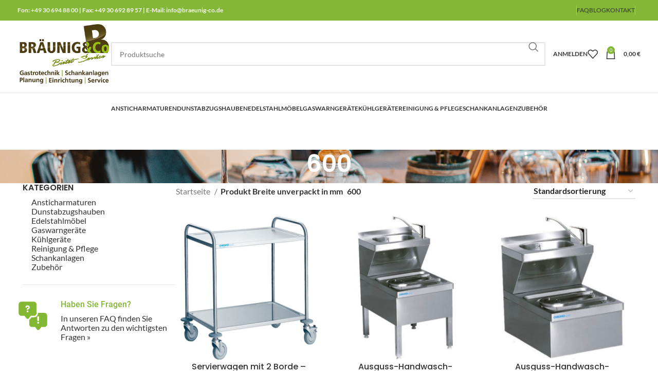

--- FILE ---
content_type: text/html; charset=UTF-8
request_url: https://www.braeunig-co.de/breite-unverpackt-in-mm/600/
body_size: 44444
content:
<!DOCTYPE html>
<html lang="de-DE">
<head><meta charset="UTF-8"><script>if(navigator.userAgent.match(/MSIE|Internet Explorer/i)||navigator.userAgent.match(/Trident\/7\..*?rv:11/i)){var href=document.location.href;if(!href.match(/[?&]nowprocket/)){if(href.indexOf("?")==-1){if(href.indexOf("#")==-1){document.location.href=href+"?nowprocket=1"}else{document.location.href=href.replace("#","?nowprocket=1#")}}else{if(href.indexOf("#")==-1){document.location.href=href+"&nowprocket=1"}else{document.location.href=href.replace("#","&nowprocket=1#")}}}}</script><script>(()=>{class RocketLazyLoadScripts{constructor(){this.v="1.2.6",this.triggerEvents=["keydown","mousedown","mousemove","touchmove","touchstart","touchend","wheel"],this.userEventHandler=this.t.bind(this),this.touchStartHandler=this.i.bind(this),this.touchMoveHandler=this.o.bind(this),this.touchEndHandler=this.h.bind(this),this.clickHandler=this.u.bind(this),this.interceptedClicks=[],this.interceptedClickListeners=[],this.l(this),window.addEventListener("pageshow",(t=>{this.persisted=t.persisted,this.everythingLoaded&&this.m()})),this.CSPIssue=sessionStorage.getItem("rocketCSPIssue"),document.addEventListener("securitypolicyviolation",(t=>{this.CSPIssue||"script-src-elem"!==t.violatedDirective||"data"!==t.blockedURI||(this.CSPIssue=!0,sessionStorage.setItem("rocketCSPIssue",!0))})),document.addEventListener("DOMContentLoaded",(()=>{this.k()})),this.delayedScripts={normal:[],async:[],defer:[]},this.trash=[],this.allJQueries=[]}p(t){document.hidden?t.t():(this.triggerEvents.forEach((e=>window.addEventListener(e,t.userEventHandler,{passive:!0}))),window.addEventListener("touchstart",t.touchStartHandler,{passive:!0}),window.addEventListener("mousedown",t.touchStartHandler),document.addEventListener("visibilitychange",t.userEventHandler))}_(){this.triggerEvents.forEach((t=>window.removeEventListener(t,this.userEventHandler,{passive:!0}))),document.removeEventListener("visibilitychange",this.userEventHandler)}i(t){"HTML"!==t.target.tagName&&(window.addEventListener("touchend",this.touchEndHandler),window.addEventListener("mouseup",this.touchEndHandler),window.addEventListener("touchmove",this.touchMoveHandler,{passive:!0}),window.addEventListener("mousemove",this.touchMoveHandler),t.target.addEventListener("click",this.clickHandler),this.L(t.target,!0),this.S(t.target,"onclick","rocket-onclick"),this.C())}o(t){window.removeEventListener("touchend",this.touchEndHandler),window.removeEventListener("mouseup",this.touchEndHandler),window.removeEventListener("touchmove",this.touchMoveHandler,{passive:!0}),window.removeEventListener("mousemove",this.touchMoveHandler),t.target.removeEventListener("click",this.clickHandler),this.L(t.target,!1),this.S(t.target,"rocket-onclick","onclick"),this.M()}h(){window.removeEventListener("touchend",this.touchEndHandler),window.removeEventListener("mouseup",this.touchEndHandler),window.removeEventListener("touchmove",this.touchMoveHandler,{passive:!0}),window.removeEventListener("mousemove",this.touchMoveHandler)}u(t){t.target.removeEventListener("click",this.clickHandler),this.L(t.target,!1),this.S(t.target,"rocket-onclick","onclick"),this.interceptedClicks.push(t),t.preventDefault(),t.stopPropagation(),t.stopImmediatePropagation(),this.M()}O(){window.removeEventListener("touchstart",this.touchStartHandler,{passive:!0}),window.removeEventListener("mousedown",this.touchStartHandler),this.interceptedClicks.forEach((t=>{t.target.dispatchEvent(new MouseEvent("click",{view:t.view,bubbles:!0,cancelable:!0}))}))}l(t){EventTarget.prototype.addEventListenerWPRocketBase=EventTarget.prototype.addEventListener,EventTarget.prototype.addEventListener=function(e,i,o){"click"!==e||t.windowLoaded||i===t.clickHandler||t.interceptedClickListeners.push({target:this,func:i,options:o}),(this||window).addEventListenerWPRocketBase(e,i,o)}}L(t,e){this.interceptedClickListeners.forEach((i=>{i.target===t&&(e?t.removeEventListener("click",i.func,i.options):t.addEventListener("click",i.func,i.options))})),t.parentNode!==document.documentElement&&this.L(t.parentNode,e)}D(){return new Promise((t=>{this.P?this.M=t:t()}))}C(){this.P=!0}M(){this.P=!1}S(t,e,i){t.hasAttribute&&t.hasAttribute(e)&&(event.target.setAttribute(i,event.target.getAttribute(e)),event.target.removeAttribute(e))}t(){this._(this),"loading"===document.readyState?document.addEventListener("DOMContentLoaded",this.R.bind(this)):this.R()}k(){let t=[];document.querySelectorAll("script[type=rocketlazyloadscript][data-rocket-src]").forEach((e=>{let i=e.getAttribute("data-rocket-src");if(i&&!i.startsWith("data:")){0===i.indexOf("//")&&(i=location.protocol+i);try{const o=new URL(i).origin;o!==location.origin&&t.push({src:o,crossOrigin:e.crossOrigin||"module"===e.getAttribute("data-rocket-type")})}catch(t){}}})),t=[...new Map(t.map((t=>[JSON.stringify(t),t]))).values()],this.T(t,"preconnect")}async R(){this.lastBreath=Date.now(),this.j(this),this.F(this),this.I(),this.W(),this.q(),await this.A(this.delayedScripts.normal),await this.A(this.delayedScripts.defer),await this.A(this.delayedScripts.async);try{await this.U(),await this.H(this),await this.J()}catch(t){console.error(t)}window.dispatchEvent(new Event("rocket-allScriptsLoaded")),this.everythingLoaded=!0,this.D().then((()=>{this.O()})),this.N()}W(){document.querySelectorAll("script[type=rocketlazyloadscript]").forEach((t=>{t.hasAttribute("data-rocket-src")?t.hasAttribute("async")&&!1!==t.async?this.delayedScripts.async.push(t):t.hasAttribute("defer")&&!1!==t.defer||"module"===t.getAttribute("data-rocket-type")?this.delayedScripts.defer.push(t):this.delayedScripts.normal.push(t):this.delayedScripts.normal.push(t)}))}async B(t){if(await this.G(),!0!==t.noModule||!("noModule"in HTMLScriptElement.prototype))return new Promise((e=>{let i;function o(){(i||t).setAttribute("data-rocket-status","executed"),e()}try{if(navigator.userAgent.indexOf("Firefox/")>0||""===navigator.vendor||this.CSPIssue)i=document.createElement("script"),[...t.attributes].forEach((t=>{let e=t.nodeName;"type"!==e&&("data-rocket-type"===e&&(e="type"),"data-rocket-src"===e&&(e="src"),i.setAttribute(e,t.nodeValue))})),t.text&&(i.text=t.text),i.hasAttribute("src")?(i.addEventListener("load",o),i.addEventListener("error",(function(){i.setAttribute("data-rocket-status","failed-network"),e()})),setTimeout((()=>{i.isConnected||e()}),1)):(i.text=t.text,o()),t.parentNode.replaceChild(i,t);else{const i=t.getAttribute("data-rocket-type"),s=t.getAttribute("data-rocket-src");i?(t.type=i,t.removeAttribute("data-rocket-type")):t.removeAttribute("type"),t.addEventListener("load",o),t.addEventListener("error",(i=>{this.CSPIssue&&i.target.src.startsWith("data:")?(console.log("WPRocket: data-uri blocked by CSP -> fallback"),t.removeAttribute("src"),this.B(t).then(e)):(t.setAttribute("data-rocket-status","failed-network"),e())})),s?(t.removeAttribute("data-rocket-src"),t.src=s):t.src="data:text/javascript;base64,"+window.btoa(unescape(encodeURIComponent(t.text)))}}catch(i){t.setAttribute("data-rocket-status","failed-transform"),e()}}));t.setAttribute("data-rocket-status","skipped")}async A(t){const e=t.shift();return e&&e.isConnected?(await this.B(e),this.A(t)):Promise.resolve()}q(){this.T([...this.delayedScripts.normal,...this.delayedScripts.defer,...this.delayedScripts.async],"preload")}T(t,e){var i=document.createDocumentFragment();t.forEach((t=>{const o=t.getAttribute&&t.getAttribute("data-rocket-src")||t.src;if(o&&!o.startsWith("data:")){const s=document.createElement("link");s.href=o,s.rel=e,"preconnect"!==e&&(s.as="script"),t.getAttribute&&"module"===t.getAttribute("data-rocket-type")&&(s.crossOrigin=!0),t.crossOrigin&&(s.crossOrigin=t.crossOrigin),t.integrity&&(s.integrity=t.integrity),i.appendChild(s),this.trash.push(s)}})),document.head.appendChild(i)}j(t){let e={};function i(i,o){return e[o].eventsToRewrite.indexOf(i)>=0&&!t.everythingLoaded?"rocket-"+i:i}function o(t,o){!function(t){e[t]||(e[t]={originalFunctions:{add:t.addEventListener,remove:t.removeEventListener},eventsToRewrite:[]},t.addEventListener=function(){arguments[0]=i(arguments[0],t),e[t].originalFunctions.add.apply(t,arguments)},t.removeEventListener=function(){arguments[0]=i(arguments[0],t),e[t].originalFunctions.remove.apply(t,arguments)})}(t),e[t].eventsToRewrite.push(o)}function s(e,i){let o=e[i];e[i]=null,Object.defineProperty(e,i,{get:()=>o||function(){},set(s){t.everythingLoaded?o=s:e["rocket"+i]=o=s}})}o(document,"DOMContentLoaded"),o(window,"DOMContentLoaded"),o(window,"load"),o(window,"pageshow"),o(document,"readystatechange"),s(document,"onreadystatechange"),s(window,"onload"),s(window,"onpageshow");try{Object.defineProperty(document,"readyState",{get:()=>t.rocketReadyState,set(e){t.rocketReadyState=e},configurable:!0}),document.readyState="loading"}catch(t){console.log("WPRocket DJE readyState conflict, bypassing")}}F(t){let e;function i(e){return t.everythingLoaded?e:e.split(" ").map((t=>"load"===t||0===t.indexOf("load.")?"rocket-jquery-load":t)).join(" ")}function o(o){function s(t){const e=o.fn[t];o.fn[t]=o.fn.init.prototype[t]=function(){return this[0]===window&&("string"==typeof arguments[0]||arguments[0]instanceof String?arguments[0]=i(arguments[0]):"object"==typeof arguments[0]&&Object.keys(arguments[0]).forEach((t=>{const e=arguments[0][t];delete arguments[0][t],arguments[0][i(t)]=e}))),e.apply(this,arguments),this}}o&&o.fn&&!t.allJQueries.includes(o)&&(o.fn.ready=o.fn.init.prototype.ready=function(e){return t.domReadyFired?e.bind(document)(o):document.addEventListener("rocket-DOMContentLoaded",(()=>e.bind(document)(o))),o([])},s("on"),s("one"),t.allJQueries.push(o)),e=o}o(window.jQuery),Object.defineProperty(window,"jQuery",{get:()=>e,set(t){o(t)}})}async H(t){const e=document.querySelector("script[data-webpack]");e&&(await async function(){return new Promise((t=>{e.addEventListener("load",t),e.addEventListener("error",t)}))}(),await t.K(),await t.H(t))}async U(){this.domReadyFired=!0;try{document.readyState="interactive"}catch(t){}await this.G(),document.dispatchEvent(new Event("rocket-readystatechange")),await this.G(),document.rocketonreadystatechange&&document.rocketonreadystatechange(),await this.G(),document.dispatchEvent(new Event("rocket-DOMContentLoaded")),await this.G(),window.dispatchEvent(new Event("rocket-DOMContentLoaded"))}async J(){try{document.readyState="complete"}catch(t){}await this.G(),document.dispatchEvent(new Event("rocket-readystatechange")),await this.G(),document.rocketonreadystatechange&&document.rocketonreadystatechange(),await this.G(),window.dispatchEvent(new Event("rocket-load")),await this.G(),window.rocketonload&&window.rocketonload(),await this.G(),this.allJQueries.forEach((t=>t(window).trigger("rocket-jquery-load"))),await this.G();const t=new Event("rocket-pageshow");t.persisted=this.persisted,window.dispatchEvent(t),await this.G(),window.rocketonpageshow&&window.rocketonpageshow({persisted:this.persisted}),this.windowLoaded=!0}m(){document.onreadystatechange&&document.onreadystatechange(),window.onload&&window.onload(),window.onpageshow&&window.onpageshow({persisted:this.persisted})}I(){const t=new Map;document.write=document.writeln=function(e){const i=document.currentScript;i||console.error("WPRocket unable to document.write this: "+e);const o=document.createRange(),s=i.parentElement;let n=t.get(i);void 0===n&&(n=i.nextSibling,t.set(i,n));const c=document.createDocumentFragment();o.setStart(c,0),c.appendChild(o.createContextualFragment(e)),s.insertBefore(c,n)}}async G(){Date.now()-this.lastBreath>45&&(await this.K(),this.lastBreath=Date.now())}async K(){return document.hidden?new Promise((t=>setTimeout(t))):new Promise((t=>requestAnimationFrame(t)))}N(){this.trash.forEach((t=>t.remove()))}static run(){const t=new RocketLazyLoadScripts;t.p(t)}}RocketLazyLoadScripts.run()})();</script>
	
	<link rel="profile" href="https://gmpg.org/xfn/11">
	<link rel="pingback" href="https://www.braeunig-co.de/xmlrpc.php">

				<style>								
					form#stickyelements-form input::-moz-placeholder{
						color: #4F4F4F;
					} 
					form#stickyelements-form input::-ms-input-placeholder{
						color: #4F4F4F					} 
					form#stickyelements-form input::-webkit-input-placeholder{
						color: #4F4F4F					}
					form#stickyelements-form input::placeholder{
						color: #4F4F4F					}
					form#stickyelements-form textarea::placeholder {
						color: #4F4F4F					}
					form#stickyelements-form textarea::-moz-placeholder {
						color: #4F4F4F					}					
			</style>	
			<meta name='robots' content='noindex, follow' />

	<!-- This site is optimized with the Yoast SEO plugin v21.4 - https://yoast.com/wordpress/plugins/seo/ -->
	<title>600 Archive - Hotel- &amp; Gastromanagement</title>
	<meta property="og:locale" content="de_DE" />
	<meta property="og:type" content="article" />
	<meta property="og:title" content="600 Archive - Hotel- &amp; Gastromanagement" />
	<meta property="og:url" content="https://www.braeunig-co.de/breite-unverpackt-in-mm/600/" />
	<meta property="og:site_name" content="Hotel- &amp; Gastromanagement" />
	<meta name="twitter:card" content="summary_large_image" />
	<script type="application/ld+json" class="yoast-schema-graph">{"@context":"https://schema.org","@graph":[{"@type":"CollectionPage","@id":"https://www.braeunig-co.de/breite-unverpackt-in-mm/600/","url":"https://www.braeunig-co.de/breite-unverpackt-in-mm/600/","name":"600 Archive - Hotel- &amp; Gastromanagement","isPartOf":{"@id":"https://www.braeunig-co.de/#website"},"primaryImageOfPage":{"@id":"https://www.braeunig-co.de/breite-unverpackt-in-mm/600/#primaryimage"},"image":{"@id":"https://www.braeunig-co.de/breite-unverpackt-in-mm/600/#primaryimage"},"thumbnailUrl":"https://www.braeunig-co.de/wp-content/uploads/2021/10/Servierwagen-2-borde.png","breadcrumb":{"@id":"https://www.braeunig-co.de/breite-unverpackt-in-mm/600/#breadcrumb"},"inLanguage":"de-DE"},{"@type":"ImageObject","inLanguage":"de-DE","@id":"https://www.braeunig-co.de/breite-unverpackt-in-mm/600/#primaryimage","url":"https://www.braeunig-co.de/wp-content/uploads/2021/10/Servierwagen-2-borde.png","contentUrl":"https://www.braeunig-co.de/wp-content/uploads/2021/10/Servierwagen-2-borde.png","width":1000,"height":1000,"caption":"Servierwagen 2 borde"},{"@type":"BreadcrumbList","@id":"https://www.braeunig-co.de/breite-unverpackt-in-mm/600/#breadcrumb","itemListElement":[{"@type":"ListItem","position":1,"name":"Startseite","item":"https://www.braeunig-co.de/"},{"@type":"ListItem","position":2,"name":"600"}]},{"@type":"WebSite","@id":"https://www.braeunig-co.de/#website","url":"https://www.braeunig-co.de/","name":"Hotel- &amp; Gastromanagement","description":"Ihr hoch qualifizierter und zertifizierter Dienstleister","publisher":{"@id":"https://www.braeunig-co.de/#organization"},"potentialAction":[{"@type":"SearchAction","target":{"@type":"EntryPoint","urlTemplate":"https://www.braeunig-co.de/?s={search_term_string}"},"query-input":"required name=search_term_string"}],"inLanguage":"de-DE"},{"@type":"Organization","@id":"https://www.braeunig-co.de/#organization","name":"Hotel- & Gastromanagement","url":"https://www.braeunig-co.de/","logo":{"@type":"ImageObject","inLanguage":"de-DE","@id":"https://www.braeunig-co.de/#/schema/logo/image/","url":"https://www.braeunig-co.de/wp-content/uploads/2022/08/BCo-Logo-212x100-1.png","contentUrl":"https://www.braeunig-co.de/wp-content/uploads/2022/08/BCo-Logo-212x100-1.png","width":212,"height":100,"caption":"Hotel- & Gastromanagement"},"image":{"@id":"https://www.braeunig-co.de/#/schema/logo/image/"}}]}</script>
	<!-- / Yoast SEO plugin. -->



<link rel='dns-prefetch' href='//hcaptcha.com' />

<link data-minify="1" rel='stylesheet' id='wc-blocks-checkout-style-css' href='https://www.braeunig-co.de/wp-content/cache/min/1/wp-content/plugins/woocommerce-payments/dist/blocks-checkout.css?ver=1766484359' type='text/css' media='all' />
<link rel='stylesheet' id='wp-block-library-css' href='https://www.braeunig-co.de/wp-includes/css/dist/block-library/style.min.css?ver=6.3.2' type='text/css' media='all' />
<style id='safe-svg-svg-icon-style-inline-css' type='text/css'>
.safe-svg-cover{text-align:center}.safe-svg-cover .safe-svg-inside{display:inline-block;max-width:100%}.safe-svg-cover svg{height:100%;max-height:100%;max-width:100%;width:100%}

</style>
<link data-minify="1" rel='stylesheet' id='amazon-payments-advanced-blocks-log-out-banner-css' href='https://www.braeunig-co.de/wp-content/cache/min/1/wp-content/plugins/woocommerce-gateway-amazon-payments-advanced/build/js/blocks/log-out-banner/style-index.css?ver=1766484359' type='text/css' media='all' />
<style id='classic-theme-styles-inline-css' type='text/css'>
/*! This file is auto-generated */
.wp-block-button__link{color:#fff;background-color:#32373c;border-radius:9999px;box-shadow:none;text-decoration:none;padding:calc(.667em + 2px) calc(1.333em + 2px);font-size:1.125em}.wp-block-file__button{background:#32373c;color:#fff;text-decoration:none}
</style>
<style id='global-styles-inline-css' type='text/css'>
body{--wp--preset--color--black: #000000;--wp--preset--color--cyan-bluish-gray: #abb8c3;--wp--preset--color--white: #ffffff;--wp--preset--color--pale-pink: #f78da7;--wp--preset--color--vivid-red: #cf2e2e;--wp--preset--color--luminous-vivid-orange: #ff6900;--wp--preset--color--luminous-vivid-amber: #fcb900;--wp--preset--color--light-green-cyan: #7bdcb5;--wp--preset--color--vivid-green-cyan: #00d084;--wp--preset--color--pale-cyan-blue: #8ed1fc;--wp--preset--color--vivid-cyan-blue: #0693e3;--wp--preset--color--vivid-purple: #9b51e0;--wp--preset--gradient--vivid-cyan-blue-to-vivid-purple: linear-gradient(135deg,rgba(6,147,227,1) 0%,rgb(155,81,224) 100%);--wp--preset--gradient--light-green-cyan-to-vivid-green-cyan: linear-gradient(135deg,rgb(122,220,180) 0%,rgb(0,208,130) 100%);--wp--preset--gradient--luminous-vivid-amber-to-luminous-vivid-orange: linear-gradient(135deg,rgba(252,185,0,1) 0%,rgba(255,105,0,1) 100%);--wp--preset--gradient--luminous-vivid-orange-to-vivid-red: linear-gradient(135deg,rgba(255,105,0,1) 0%,rgb(207,46,46) 100%);--wp--preset--gradient--very-light-gray-to-cyan-bluish-gray: linear-gradient(135deg,rgb(238,238,238) 0%,rgb(169,184,195) 100%);--wp--preset--gradient--cool-to-warm-spectrum: linear-gradient(135deg,rgb(74,234,220) 0%,rgb(151,120,209) 20%,rgb(207,42,186) 40%,rgb(238,44,130) 60%,rgb(251,105,98) 80%,rgb(254,248,76) 100%);--wp--preset--gradient--blush-light-purple: linear-gradient(135deg,rgb(255,206,236) 0%,rgb(152,150,240) 100%);--wp--preset--gradient--blush-bordeaux: linear-gradient(135deg,rgb(254,205,165) 0%,rgb(254,45,45) 50%,rgb(107,0,62) 100%);--wp--preset--gradient--luminous-dusk: linear-gradient(135deg,rgb(255,203,112) 0%,rgb(199,81,192) 50%,rgb(65,88,208) 100%);--wp--preset--gradient--pale-ocean: linear-gradient(135deg,rgb(255,245,203) 0%,rgb(182,227,212) 50%,rgb(51,167,181) 100%);--wp--preset--gradient--electric-grass: linear-gradient(135deg,rgb(202,248,128) 0%,rgb(113,206,126) 100%);--wp--preset--gradient--midnight: linear-gradient(135deg,rgb(2,3,129) 0%,rgb(40,116,252) 100%);--wp--preset--font-size--small: 13px;--wp--preset--font-size--medium: 20px;--wp--preset--font-size--large: 36px;--wp--preset--font-size--x-large: 42px;--wp--preset--spacing--20: 0.44rem;--wp--preset--spacing--30: 0.67rem;--wp--preset--spacing--40: 1rem;--wp--preset--spacing--50: 1.5rem;--wp--preset--spacing--60: 2.25rem;--wp--preset--spacing--70: 3.38rem;--wp--preset--spacing--80: 5.06rem;--wp--preset--shadow--natural: 6px 6px 9px rgba(0, 0, 0, 0.2);--wp--preset--shadow--deep: 12px 12px 50px rgba(0, 0, 0, 0.4);--wp--preset--shadow--sharp: 6px 6px 0px rgba(0, 0, 0, 0.2);--wp--preset--shadow--outlined: 6px 6px 0px -3px rgba(255, 255, 255, 1), 6px 6px rgba(0, 0, 0, 1);--wp--preset--shadow--crisp: 6px 6px 0px rgba(0, 0, 0, 1);}:where(.is-layout-flex){gap: 0.5em;}:where(.is-layout-grid){gap: 0.5em;}body .is-layout-flow > .alignleft{float: left;margin-inline-start: 0;margin-inline-end: 2em;}body .is-layout-flow > .alignright{float: right;margin-inline-start: 2em;margin-inline-end: 0;}body .is-layout-flow > .aligncenter{margin-left: auto !important;margin-right: auto !important;}body .is-layout-constrained > .alignleft{float: left;margin-inline-start: 0;margin-inline-end: 2em;}body .is-layout-constrained > .alignright{float: right;margin-inline-start: 2em;margin-inline-end: 0;}body .is-layout-constrained > .aligncenter{margin-left: auto !important;margin-right: auto !important;}body .is-layout-constrained > :where(:not(.alignleft):not(.alignright):not(.alignfull)){max-width: var(--wp--style--global--content-size);margin-left: auto !important;margin-right: auto !important;}body .is-layout-constrained > .alignwide{max-width: var(--wp--style--global--wide-size);}body .is-layout-flex{display: flex;}body .is-layout-flex{flex-wrap: wrap;align-items: center;}body .is-layout-flex > *{margin: 0;}body .is-layout-grid{display: grid;}body .is-layout-grid > *{margin: 0;}:where(.wp-block-columns.is-layout-flex){gap: 2em;}:where(.wp-block-columns.is-layout-grid){gap: 2em;}:where(.wp-block-post-template.is-layout-flex){gap: 1.25em;}:where(.wp-block-post-template.is-layout-grid){gap: 1.25em;}.has-black-color{color: var(--wp--preset--color--black) !important;}.has-cyan-bluish-gray-color{color: var(--wp--preset--color--cyan-bluish-gray) !important;}.has-white-color{color: var(--wp--preset--color--white) !important;}.has-pale-pink-color{color: var(--wp--preset--color--pale-pink) !important;}.has-vivid-red-color{color: var(--wp--preset--color--vivid-red) !important;}.has-luminous-vivid-orange-color{color: var(--wp--preset--color--luminous-vivid-orange) !important;}.has-luminous-vivid-amber-color{color: var(--wp--preset--color--luminous-vivid-amber) !important;}.has-light-green-cyan-color{color: var(--wp--preset--color--light-green-cyan) !important;}.has-vivid-green-cyan-color{color: var(--wp--preset--color--vivid-green-cyan) !important;}.has-pale-cyan-blue-color{color: var(--wp--preset--color--pale-cyan-blue) !important;}.has-vivid-cyan-blue-color{color: var(--wp--preset--color--vivid-cyan-blue) !important;}.has-vivid-purple-color{color: var(--wp--preset--color--vivid-purple) !important;}.has-black-background-color{background-color: var(--wp--preset--color--black) !important;}.has-cyan-bluish-gray-background-color{background-color: var(--wp--preset--color--cyan-bluish-gray) !important;}.has-white-background-color{background-color: var(--wp--preset--color--white) !important;}.has-pale-pink-background-color{background-color: var(--wp--preset--color--pale-pink) !important;}.has-vivid-red-background-color{background-color: var(--wp--preset--color--vivid-red) !important;}.has-luminous-vivid-orange-background-color{background-color: var(--wp--preset--color--luminous-vivid-orange) !important;}.has-luminous-vivid-amber-background-color{background-color: var(--wp--preset--color--luminous-vivid-amber) !important;}.has-light-green-cyan-background-color{background-color: var(--wp--preset--color--light-green-cyan) !important;}.has-vivid-green-cyan-background-color{background-color: var(--wp--preset--color--vivid-green-cyan) !important;}.has-pale-cyan-blue-background-color{background-color: var(--wp--preset--color--pale-cyan-blue) !important;}.has-vivid-cyan-blue-background-color{background-color: var(--wp--preset--color--vivid-cyan-blue) !important;}.has-vivid-purple-background-color{background-color: var(--wp--preset--color--vivid-purple) !important;}.has-black-border-color{border-color: var(--wp--preset--color--black) !important;}.has-cyan-bluish-gray-border-color{border-color: var(--wp--preset--color--cyan-bluish-gray) !important;}.has-white-border-color{border-color: var(--wp--preset--color--white) !important;}.has-pale-pink-border-color{border-color: var(--wp--preset--color--pale-pink) !important;}.has-vivid-red-border-color{border-color: var(--wp--preset--color--vivid-red) !important;}.has-luminous-vivid-orange-border-color{border-color: var(--wp--preset--color--luminous-vivid-orange) !important;}.has-luminous-vivid-amber-border-color{border-color: var(--wp--preset--color--luminous-vivid-amber) !important;}.has-light-green-cyan-border-color{border-color: var(--wp--preset--color--light-green-cyan) !important;}.has-vivid-green-cyan-border-color{border-color: var(--wp--preset--color--vivid-green-cyan) !important;}.has-pale-cyan-blue-border-color{border-color: var(--wp--preset--color--pale-cyan-blue) !important;}.has-vivid-cyan-blue-border-color{border-color: var(--wp--preset--color--vivid-cyan-blue) !important;}.has-vivid-purple-border-color{border-color: var(--wp--preset--color--vivid-purple) !important;}.has-vivid-cyan-blue-to-vivid-purple-gradient-background{background: var(--wp--preset--gradient--vivid-cyan-blue-to-vivid-purple) !important;}.has-light-green-cyan-to-vivid-green-cyan-gradient-background{background: var(--wp--preset--gradient--light-green-cyan-to-vivid-green-cyan) !important;}.has-luminous-vivid-amber-to-luminous-vivid-orange-gradient-background{background: var(--wp--preset--gradient--luminous-vivid-amber-to-luminous-vivid-orange) !important;}.has-luminous-vivid-orange-to-vivid-red-gradient-background{background: var(--wp--preset--gradient--luminous-vivid-orange-to-vivid-red) !important;}.has-very-light-gray-to-cyan-bluish-gray-gradient-background{background: var(--wp--preset--gradient--very-light-gray-to-cyan-bluish-gray) !important;}.has-cool-to-warm-spectrum-gradient-background{background: var(--wp--preset--gradient--cool-to-warm-spectrum) !important;}.has-blush-light-purple-gradient-background{background: var(--wp--preset--gradient--blush-light-purple) !important;}.has-blush-bordeaux-gradient-background{background: var(--wp--preset--gradient--blush-bordeaux) !important;}.has-luminous-dusk-gradient-background{background: var(--wp--preset--gradient--luminous-dusk) !important;}.has-pale-ocean-gradient-background{background: var(--wp--preset--gradient--pale-ocean) !important;}.has-electric-grass-gradient-background{background: var(--wp--preset--gradient--electric-grass) !important;}.has-midnight-gradient-background{background: var(--wp--preset--gradient--midnight) !important;}.has-small-font-size{font-size: var(--wp--preset--font-size--small) !important;}.has-medium-font-size{font-size: var(--wp--preset--font-size--medium) !important;}.has-large-font-size{font-size: var(--wp--preset--font-size--large) !important;}.has-x-large-font-size{font-size: var(--wp--preset--font-size--x-large) !important;}
.wp-block-navigation a:where(:not(.wp-element-button)){color: inherit;}
:where(.wp-block-post-template.is-layout-flex){gap: 1.25em;}:where(.wp-block-post-template.is-layout-grid){gap: 1.25em;}
:where(.wp-block-columns.is-layout-flex){gap: 2em;}:where(.wp-block-columns.is-layout-grid){gap: 2em;}
.wp-block-pullquote{font-size: 1.5em;line-height: 1.6;}
</style>
<link data-minify="1" rel='stylesheet' id='sr7css-css' href='https://www.braeunig-co.de/wp-content/cache/min/1/wp-content/plugins/revslider/public/css/sr7.css?ver=1766484359' type='text/css' media='all' />
<style id='woocommerce-inline-inline-css' type='text/css'>
.woocommerce form .form-row .required { visibility: visible; }
</style>
<link rel='stylesheet' id='cmplz-general-css' href='https://www.braeunig-co.de/wp-content/plugins/complianz-gdpr/assets/css/cookieblocker.min.css?ver=1725607511' type='text/css' media='all' />
<link rel='stylesheet' id='bootstrap-css' href='https://www.braeunig-co.de/wp-content/themes/woodmart/css/bootstrap-light.min.css?ver=7.6.0' type='text/css' media='all' />
<link rel='stylesheet' id='woodmart-style-css' href='https://www.braeunig-co.de/wp-content/themes/woodmart/css/parts/base.min.css?ver=7.6.0' type='text/css' media='all' />
<link rel='stylesheet' id='child-style-css' href='https://www.braeunig-co.de/wp-content/themes/woodmart-child/style.css?ver=7.6.0' type='text/css' media='all' />
<link data-minify="1" rel='stylesheet' id='elementor-icons-css' href='https://www.braeunig-co.de/wp-content/cache/min/1/wp-content/plugins/elementor/assets/lib/eicons/css/elementor-icons.min.css?ver=1766484359' type='text/css' media='all' />
<link rel='stylesheet' id='elementor-frontend-css' href='https://www.braeunig-co.de/wp-content/plugins/elementor/assets/css/frontend.min.css?ver=3.23.4' type='text/css' media='all' />
<link data-minify="1" rel='stylesheet' id='swiper-css' href='https://www.braeunig-co.de/wp-content/cache/min/1/wp-content/plugins/elementor/assets/lib/swiper/v8/css/swiper.min.css?ver=1766484359' type='text/css' media='all' />
<link data-minify="1" rel='stylesheet' id='elementor-post-6-css' href='https://www.braeunig-co.de/wp-content/cache/min/1/wp-content/uploads/elementor/css/post-6.css?ver=1766484359' type='text/css' media='all' />
<link rel='stylesheet' id='elementor-pro-css' href='https://www.braeunig-co.de/wp-content/plugins/elementor-pro/assets/css/frontend.min.css?ver=3.23.3' type='text/css' media='all' />
<style id='elementor-pro-inline-css' type='text/css'>

				.elementor-widget-woocommerce-checkout-page .woocommerce table.woocommerce-checkout-review-order-table {
				    margin: var(--sections-margin, 24px 0 24px 0);
				    padding: var(--sections-padding, 16px 16px);
				}
				.elementor-widget-woocommerce-checkout-page .woocommerce table.woocommerce-checkout-review-order-table .cart_item td.product-name {
				    padding-right: 20px;
				}
				.elementor-widget-woocommerce-checkout-page .woocommerce .woocommerce-checkout #payment {
					border: none;
					padding: 0;
				}
				.elementor-widget-woocommerce-checkout-page .woocommerce .e-checkout__order_review-2 {
					background: var(--sections-background-color, #ffffff);
				    border-radius: var(--sections-border-radius, 3px);
				    padding: var(--sections-padding, 16px 30px);
				    margin: var(--sections-margin, 0 0 24px 0);
				    border-style: var(--sections-border-type, solid);
				    border-color: var(--sections-border-color, #D5D8DC);
				    border-width: 1px;
				    display: block;
				}
				.elementor-widget-woocommerce-checkout-page .woocommerce-checkout .place-order {
					display: -webkit-box;
					display: -ms-flexbox;
					display: flex;
					-webkit-box-orient: vertical;
					-webkit-box-direction: normal;
					-ms-flex-direction: column;
					flex-direction: column;
					-ms-flex-wrap: wrap;
					flex-wrap: wrap;
					padding: 0;
					margin-bottom: 0;
					margin-top: 1em;
					-webkit-box-align: var(--place-order-title-alignment, stretch);
					-ms-flex-align: var(--place-order-title-alignment, stretch);
					align-items: var(--place-order-title-alignment, stretch); 
				}
				.elementor-widget-woocommerce-checkout-page .woocommerce-checkout #place_order {
					background-color: #5bc0de;
					width: var(--purchase-button-width, auto);
					float: none;
					color: var(--purchase-button-normal-text-color, #ffffff);
					min-height: auto;
					padding: var(--purchase-button-padding, 1em 1em);
					border-radius: var(--purchase-button-border-radius, 3px); 
		        }
		        .elementor-widget-woocommerce-checkout-page .woocommerce-checkout #place_order:hover {
					background-color: #5bc0de;
					color: var(--purchase-button-hover-text-color, #ffffff);
					border-color: var(--purchase-button-hover-border-color, #5bc0de);
					-webkit-transition-duration: var(--purchase-button-hover-transition-duration, 0.3s);
					-o-transition-duration: var(--purchase-button-hover-transition-duration, 0.3s);
					transition-duration: var(--purchase-button-hover-transition-duration, 0.3s); 
                }
			
</style>
<link data-minify="1" rel='stylesheet' id='woocommerce-gzd-layout-css' href='https://www.braeunig-co.de/wp-content/cache/min/1/wp-content/plugins/woocommerce-germanized/build/static/layout-styles.css?ver=1766484359' type='text/css' media='all' />
<style id='woocommerce-gzd-layout-inline-css' type='text/css'>
.woocommerce-checkout .shop_table { background-color: #eeeeee; } .product p.deposit-packaging-type { font-size: 1.25em !important; } p.woocommerce-shipping-destination { display: none; }
                .wc-gzd-nutri-score-value-a {
                    background: url(https://www.braeunig-co.de/wp-content/plugins/woocommerce-germanized/assets/images/nutri-score-a.svg) no-repeat;
                }
                .wc-gzd-nutri-score-value-b {
                    background: url(https://www.braeunig-co.de/wp-content/plugins/woocommerce-germanized/assets/images/nutri-score-b.svg) no-repeat;
                }
                .wc-gzd-nutri-score-value-c {
                    background: url(https://www.braeunig-co.de/wp-content/plugins/woocommerce-germanized/assets/images/nutri-score-c.svg) no-repeat;
                }
                .wc-gzd-nutri-score-value-d {
                    background: url(https://www.braeunig-co.de/wp-content/plugins/woocommerce-germanized/assets/images/nutri-score-d.svg) no-repeat;
                }
                .wc-gzd-nutri-score-value-e {
                    background: url(https://www.braeunig-co.de/wp-content/plugins/woocommerce-germanized/assets/images/nutri-score-e.svg) no-repeat;
                }
            
</style>
<link rel='stylesheet' id='eael-general-css' href='https://www.braeunig-co.de/wp-content/plugins/essential-addons-for-elementor-lite/assets/front-end/css/view/general.min.css?ver=6.0.6' type='text/css' media='all' />
<link data-minify="1" rel='stylesheet' id='mystickyelements-google-fonts-css' href='https://www.braeunig-co.de/wp-content/cache/min/1/wp-content/uploads/omgf/mystickyelements-google-fonts/mystickyelements-google-fonts.css?ver=1766484359' type='text/css' media='all' />
<link data-minify="1" rel='stylesheet' id='font-awesome-css-css' href='https://www.braeunig-co.de/wp-content/cache/min/1/wp-content/plugins/mystickyelements/css/font-awesome.min.css?ver=1766484359' type='text/css' media='all' />
<link data-minify="1" rel='stylesheet' id='mystickyelements-front-css-css' href='https://www.braeunig-co.de/wp-content/cache/min/1/wp-content/plugins/mystickyelements/css/mystickyelements-front.min.css?ver=1766484359' type='text/css' media='all' />
<link data-minify="1" rel='stylesheet' id='intl-tel-input-css' href='https://www.braeunig-co.de/wp-content/cache/min/1/wp-content/plugins/mystickyelements/intl-tel-input-src/build/css/intlTelInput.css?ver=1766484359' type='text/css' media='all' />
<link rel='stylesheet' id='wd-widget-recent-post-comments-css' href='https://www.braeunig-co.de/wp-content/themes/woodmart/css/parts/widget-recent-post-comments.min.css?ver=7.6.0' type='text/css' media='all' />
<link rel='stylesheet' id='wd-widget-wd-recent-posts-css' href='https://www.braeunig-co.de/wp-content/themes/woodmart/css/parts/widget-wd-recent-posts.min.css?ver=7.6.0' type='text/css' media='all' />
<link rel='stylesheet' id='wd-widget-nav-css' href='https://www.braeunig-co.de/wp-content/themes/woodmart/css/parts/widget-nav.min.css?ver=7.6.0' type='text/css' media='all' />
<link rel='stylesheet' id='wd-widget-product-cat-css' href='https://www.braeunig-co.de/wp-content/themes/woodmart/css/parts/woo-widget-product-cat.min.css?ver=7.6.0' type='text/css' media='all' />
<link rel='stylesheet' id='wd-widget-product-list-css' href='https://www.braeunig-co.de/wp-content/themes/woodmart/css/parts/woo-widget-product-list.min.css?ver=7.6.0' type='text/css' media='all' />
<link rel='stylesheet' id='wd-wp-gutenberg-css' href='https://www.braeunig-co.de/wp-content/themes/woodmart/css/parts/wp-gutenberg.min.css?ver=7.6.0' type='text/css' media='all' />
<link rel='stylesheet' id='wd-wpcf7-css' href='https://www.braeunig-co.de/wp-content/themes/woodmart/css/parts/int-wpcf7.min.css?ver=7.6.0' type='text/css' media='all' />
<link rel='stylesheet' id='wd-woo-germanized-css' href='https://www.braeunig-co.de/wp-content/themes/woodmart/css/parts/int-woo-germanized.min.css?ver=7.6.0' type='text/css' media='all' />
<link rel='stylesheet' id='wd-revolution-slider-css' href='https://www.braeunig-co.de/wp-content/themes/woodmart/css/parts/int-rev-slider.min.css?ver=7.6.0' type='text/css' media='all' />
<link rel='stylesheet' id='wd-woo-payments-css' href='https://www.braeunig-co.de/wp-content/themes/woodmart/css/parts/int-woo-payments.min.css?ver=7.6.0' type='text/css' media='all' />
<link rel='stylesheet' id='wd-elementor-base-css' href='https://www.braeunig-co.de/wp-content/themes/woodmart/css/parts/int-elem-base.min.css?ver=7.6.0' type='text/css' media='all' />
<link rel='stylesheet' id='wd-elementor-pro-base-css' href='https://www.braeunig-co.de/wp-content/themes/woodmart/css/parts/int-elementor-pro.min.css?ver=7.6.0' type='text/css' media='all' />
<link rel='stylesheet' id='wd-notices-fixed-css' href='https://www.braeunig-co.de/wp-content/themes/woodmart/css/parts/woo-opt-sticky-notices.min.css?ver=7.6.0' type='text/css' media='all' />
<link rel='stylesheet' id='wd-woocommerce-base-css' href='https://www.braeunig-co.de/wp-content/themes/woodmart/css/parts/woocommerce-base.min.css?ver=7.6.0' type='text/css' media='all' />
<link rel='stylesheet' id='wd-mod-star-rating-css' href='https://www.braeunig-co.de/wp-content/themes/woodmart/css/parts/mod-star-rating.min.css?ver=7.6.0' type='text/css' media='all' />
<link rel='stylesheet' id='wd-woo-el-track-order-css' href='https://www.braeunig-co.de/wp-content/themes/woodmart/css/parts/woo-el-track-order.min.css?ver=7.6.0' type='text/css' media='all' />
<link rel='stylesheet' id='wd-woocommerce-block-notices-css' href='https://www.braeunig-co.de/wp-content/themes/woodmart/css/parts/woo-mod-block-notices.min.css?ver=7.6.0' type='text/css' media='all' />
<link rel='stylesheet' id='wd-woo-gutenberg-css' href='https://www.braeunig-co.de/wp-content/themes/woodmart/css/parts/woo-gutenberg.min.css?ver=7.6.0' type='text/css' media='all' />
<link rel='stylesheet' id='wd-widget-active-filters-css' href='https://www.braeunig-co.de/wp-content/themes/woodmart/css/parts/woo-widget-active-filters.min.css?ver=7.6.0' type='text/css' media='all' />
<link rel='stylesheet' id='wd-woo-shop-predefined-css' href='https://www.braeunig-co.de/wp-content/themes/woodmart/css/parts/woo-shop-predefined.min.css?ver=7.6.0' type='text/css' media='all' />
<link rel='stylesheet' id='wd-woo-shop-el-products-per-page-css' href='https://www.braeunig-co.de/wp-content/themes/woodmart/css/parts/woo-shop-el-products-per-page.min.css?ver=7.6.0' type='text/css' media='all' />
<link rel='stylesheet' id='wd-woo-shop-page-title-css' href='https://www.braeunig-co.de/wp-content/themes/woodmart/css/parts/woo-shop-page-title.min.css?ver=7.6.0' type='text/css' media='all' />
<link rel='stylesheet' id='wd-woo-mod-shop-loop-head-css' href='https://www.braeunig-co.de/wp-content/themes/woodmart/css/parts/woo-mod-shop-loop-head.min.css?ver=7.6.0' type='text/css' media='all' />
<link rel='stylesheet' id='wd-woo-shop-el-order-by-css' href='https://www.braeunig-co.de/wp-content/themes/woodmart/css/parts/woo-shop-el-order-by.min.css?ver=7.6.0' type='text/css' media='all' />
<link rel='stylesheet' id='wd-header-base-css' href='https://www.braeunig-co.de/wp-content/themes/woodmart/css/parts/header-base.min.css?ver=7.6.0' type='text/css' media='all' />
<link rel='stylesheet' id='wd-mod-tools-css' href='https://www.braeunig-co.de/wp-content/themes/woodmart/css/parts/mod-tools.min.css?ver=7.6.0' type='text/css' media='all' />
<link rel='stylesheet' id='wd-header-elements-base-css' href='https://www.braeunig-co.de/wp-content/themes/woodmart/css/parts/header-el-base.min.css?ver=7.6.0' type='text/css' media='all' />
<link rel='stylesheet' id='wd-header-search-css' href='https://www.braeunig-co.de/wp-content/themes/woodmart/css/parts/header-el-search.min.css?ver=7.6.0' type='text/css' media='all' />
<link rel='stylesheet' id='wd-header-search-form-css' href='https://www.braeunig-co.de/wp-content/themes/woodmart/css/parts/header-el-search-form.min.css?ver=7.6.0' type='text/css' media='all' />
<link rel='stylesheet' id='wd-wd-search-results-css' href='https://www.braeunig-co.de/wp-content/themes/woodmart/css/parts/wd-search-results.min.css?ver=7.6.0' type='text/css' media='all' />
<link rel='stylesheet' id='wd-wd-search-form-css' href='https://www.braeunig-co.de/wp-content/themes/woodmart/css/parts/wd-search-form.min.css?ver=7.6.0' type='text/css' media='all' />
<link rel='stylesheet' id='wd-woo-mod-login-form-css' href='https://www.braeunig-co.de/wp-content/themes/woodmart/css/parts/woo-mod-login-form.min.css?ver=7.6.0' type='text/css' media='all' />
<link rel='stylesheet' id='wd-header-my-account-css' href='https://www.braeunig-co.de/wp-content/themes/woodmart/css/parts/header-el-my-account.min.css?ver=7.6.0' type='text/css' media='all' />
<link rel='stylesheet' id='wd-header-cart-side-css' href='https://www.braeunig-co.de/wp-content/themes/woodmart/css/parts/header-el-cart-side.min.css?ver=7.6.0' type='text/css' media='all' />
<link rel='stylesheet' id='wd-header-cart-css' href='https://www.braeunig-co.de/wp-content/themes/woodmart/css/parts/header-el-cart.min.css?ver=7.6.0' type='text/css' media='all' />
<link rel='stylesheet' id='wd-widget-shopping-cart-css' href='https://www.braeunig-co.de/wp-content/themes/woodmart/css/parts/woo-widget-shopping-cart.min.css?ver=7.6.0' type='text/css' media='all' />
<link rel='stylesheet' id='wd-header-mobile-nav-dropdown-css' href='https://www.braeunig-co.de/wp-content/themes/woodmart/css/parts/header-el-mobile-nav-dropdown.min.css?ver=7.6.0' type='text/css' media='all' />
<link rel='stylesheet' id='wd-page-title-css' href='https://www.braeunig-co.de/wp-content/themes/woodmart/css/parts/page-title.min.css?ver=7.6.0' type='text/css' media='all' />
<link rel='stylesheet' id='wd-off-canvas-sidebar-css' href='https://www.braeunig-co.de/wp-content/themes/woodmart/css/parts/opt-off-canvas-sidebar.min.css?ver=7.6.0' type='text/css' media='all' />
<link rel='stylesheet' id='wd-shop-filter-area-css' href='https://www.braeunig-co.de/wp-content/themes/woodmart/css/parts/woo-shop-el-filters-area.min.css?ver=7.6.0' type='text/css' media='all' />
<link rel='stylesheet' id='wd-product-loop-css' href='https://www.braeunig-co.de/wp-content/themes/woodmart/css/parts/woo-product-loop.min.css?ver=7.6.0' type='text/css' media='all' />
<link rel='stylesheet' id='wd-product-loop-quick-css' href='https://www.braeunig-co.de/wp-content/themes/woodmart/css/parts/woo-product-loop-quick.min.css?ver=7.6.0' type='text/css' media='all' />
<link rel='stylesheet' id='wd-woo-mod-add-btn-replace-css' href='https://www.braeunig-co.de/wp-content/themes/woodmart/css/parts/woo-mod-add-btn-replace.min.css?ver=7.6.0' type='text/css' media='all' />
<link rel='stylesheet' id='wd-woo-categories-loop-css' href='https://www.braeunig-co.de/wp-content/themes/woodmart/css/parts/woo-categories-loop.min.css?ver=7.6.0' type='text/css' media='all' />
<link rel='stylesheet' id='wd-categories-loop-css' href='https://www.braeunig-co.de/wp-content/themes/woodmart/css/parts/woo-categories-loop-old.min.css?ver=7.6.0' type='text/css' media='all' />
<link rel='stylesheet' id='wd-sticky-loader-css' href='https://www.braeunig-co.de/wp-content/themes/woodmart/css/parts/mod-sticky-loader.min.css?ver=7.6.0' type='text/css' media='all' />
<link rel='stylesheet' id='wd-mfp-popup-css' href='https://www.braeunig-co.de/wp-content/themes/woodmart/css/parts/lib-magnific-popup.min.css?ver=7.6.0' type='text/css' media='all' />
<link rel='stylesheet' id='wd-footer-base-css' href='https://www.braeunig-co.de/wp-content/themes/woodmart/css/parts/footer-base.min.css?ver=7.6.0' type='text/css' media='all' />
<link rel='stylesheet' id='wd-scroll-top-css' href='https://www.braeunig-co.de/wp-content/themes/woodmart/css/parts/opt-scrolltotop.min.css?ver=7.6.0' type='text/css' media='all' />
<link rel='stylesheet' id='wd-header-my-account-sidebar-css' href='https://www.braeunig-co.de/wp-content/themes/woodmart/css/parts/header-el-my-account-sidebar.min.css?ver=7.6.0' type='text/css' media='all' />
<link data-minify="1" rel='stylesheet' id='xts-style-header_528910-css' href='https://www.braeunig-co.de/wp-content/cache/min/1/wp-content/uploads/2025/08/xts-header_528910-1755610165.css?ver=1766484360' type='text/css' media='all' />
<link data-minify="1" rel='stylesheet' id='xts-style-theme_settings_default-css' href='https://www.braeunig-co.de/wp-content/cache/min/1/wp-content/uploads/2025/12/xts-theme_settings_default-1766133722.css?ver=1766484360' type='text/css' media='all' />
<link data-minify="1" rel='stylesheet' id='xts-google-fonts-css' href='https://www.braeunig-co.de/wp-content/cache/min/1/wp-content/uploads/omgf/xts-google-fonts/xts-google-fonts.css?ver=1766484360' type='text/css' media='all' />
<link data-minify="1" rel='stylesheet' id='google-fonts-1-css' href='https://www.braeunig-co.de/wp-content/cache/min/1/wp-content/uploads/omgf/google-fonts-1/google-fonts-1.css?ver=1766484360' type='text/css' media='all' />
<script type="rocketlazyloadscript" data-minify="1" data-rocket-type='text/javascript' data-rocket-src='https://www.braeunig-co.de/wp-content/cache/min/1/wp-content/plugins/revslider/public/js/libs/tptools.js?ver=1766484360' id='tp-tools-js' async data-wp-strategy='async'></script>
<script type="rocketlazyloadscript" data-minify="1" data-rocket-type='text/javascript' data-rocket-src='https://www.braeunig-co.de/wp-content/cache/min/1/wp-content/plugins/revslider/public/js/sr7.js?ver=1766484360' id='sr7-js' async data-wp-strategy='async'></script>
<script type='text/javascript' src='https://www.braeunig-co.de/wp-includes/js/jquery/jquery.min.js?ver=3.7.0' id='jquery-core-js'></script>
<script type='text/javascript' id='WCPAY_ASSETS-js-extra'>
/* <![CDATA[ */
var wcpayAssets = {"url":"https:\/\/www.braeunig-co.de\/wp-content\/plugins\/woocommerce-payments\/dist\/"};
/* ]]> */
</script>
<script type="rocketlazyloadscript" data-rocket-type='text/javascript' data-rocket-src='https://www.braeunig-co.de/wp-content/themes/woodmart/js/libs/device.min.js?ver=7.6.0' id='wd-device-library-js' data-rocket-defer defer></script>
<script type='text/javascript' src='https://www.braeunig-co.de/wp-content/themes/woodmart/js/scripts/global/scrollBar.min.js?ver=7.6.0' id='wd-scrollbar-js' data-rocket-defer defer></script>
<link rel="https://api.w.org/" href="https://www.braeunig-co.de/wp-json/" /><link rel="EditURI" type="application/rsd+xml" title="RSD" href="https://www.braeunig-co.de/xmlrpc.php?rsd" />
<meta name="generator" content="WordPress 6.3.2" />
<meta name="generator" content="WooCommerce 8.2.1" />

<!-- Lara's Google Analytics - https://www.xtraorbit.com/wordpress-google-analytics-dashboard-widget/ -->
<script type="text/plain" data-service="google-analytics" data-category="statistics" async data-cmplz-src="https://www.googletagmanager.com/gtag/js?id=G-RDNB2D9KHD"></script>
<script type="rocketlazyloadscript">
  window.dataLayer = window.dataLayer || [];
  function gtag(){dataLayer.push(arguments);}
  gtag('js', new Date());
  gtag('config', 'G-RDNB2D9KHD');
</script>

<style>
.h-captcha{position:relative;display:block;margin-bottom:2rem;padding:0;clear:both}.h-captcha[data-size="normal"]{width:303px;height:78px}.h-captcha[data-size="compact"]{width:164px;height:144px}.h-captcha[data-size="invisible"]{display:none}.h-captcha::before{content:'';display:block;position:absolute;top:0;left:0;background:url(https://www.braeunig-co.de/wp-content/plugins/hcaptcha-for-forms-and-more/assets/images/hcaptcha-div-logo.svg) no-repeat;border:1px solid #fff0;border-radius:4px}.h-captcha[data-size="normal"]::before{width:300px;height:74px;background-position:94% 28%}.h-captcha[data-size="compact"]::before{width:156px;height:136px;background-position:50% 79%}.h-captcha[data-theme="light"]::before,body.is-light-theme .h-captcha[data-theme="auto"]::before,.h-captcha[data-theme="auto"]::before{background-color:#fafafa;border:1px solid #e0e0e0}.h-captcha[data-theme="dark"]::before,body.is-dark-theme .h-captcha[data-theme="auto"]::before,html.wp-dark-mode-active .h-captcha[data-theme="auto"]::before,html.drdt-dark-mode .h-captcha[data-theme="auto"]::before{background-image:url(https://www.braeunig-co.de/wp-content/plugins/hcaptcha-for-forms-and-more/assets/images/hcaptcha-div-logo-white.svg);background-repeat:no-repeat;background-color:#333;border:1px solid #f5f5f5}.h-captcha[data-size="invisible"]::before{display:none}.h-captcha iframe{position:relative}div[style*="z-index: 2147483647"] div[style*="border-width: 11px"][style*="position: absolute"][style*="pointer-events: none"]{border-style:none}
</style>
<style>
.elementor-widget-login .h-captcha{margin-bottom:0}
</style>
			<style>.cmplz-hidden {
					display: none !important;
				}</style>					<meta name="viewport" content="width=device-width, initial-scale=1.0, maximum-scale=1.0, user-scalable=no">
										<noscript><style>.woocommerce-product-gallery{ opacity: 1 !important; }</style></noscript>
	<meta name="generator" content="Elementor 3.23.4; features: additional_custom_breakpoints, e_lazyload; settings: css_print_method-external, google_font-enabled, font_display-auto">
<!-- Google GA 4 tag (gtag.js) -->
<script type="text/plain" data-service="google-analytics" data-category="statistics" async data-cmplz-src="https://www.googletagmanager.com/gtag/js?id=G-ZR3QXV5KN2"></script>
<script type="rocketlazyloadscript">
  window.dataLayer = window.dataLayer || [];
  function gtag(){dataLayer.push(arguments);}
  gtag('js', new Date());

  gtag('config', 'G-ZR3QXV5KN2');
</script>
			<style>
				.e-con.e-parent:nth-of-type(n+4):not(.e-lazyloaded):not(.e-no-lazyload),
				.e-con.e-parent:nth-of-type(n+4):not(.e-lazyloaded):not(.e-no-lazyload) * {
					background-image: none !important;
				}
				@media screen and (max-height: 1024px) {
					.e-con.e-parent:nth-of-type(n+3):not(.e-lazyloaded):not(.e-no-lazyload),
					.e-con.e-parent:nth-of-type(n+3):not(.e-lazyloaded):not(.e-no-lazyload) * {
						background-image: none !important;
					}
				}
				@media screen and (max-height: 640px) {
					.e-con.e-parent:nth-of-type(n+2):not(.e-lazyloaded):not(.e-no-lazyload),
					.e-con.e-parent:nth-of-type(n+2):not(.e-lazyloaded):not(.e-no-lazyload) * {
						background-image: none !important;
					}
				}
			</style>
			

<meta name="generator" content="Powered by Slider Revolution 6.7.18 - responsive, Mobile-Friendly Slider Plugin for WordPress with comfortable drag and drop interface." />
<style>
span[data-name="hcap-cf7"] .h-captcha{margin-bottom:0}span[data-name="hcap-cf7"]~input[type="submit"],span[data-name="hcap-cf7"]~button[type="submit"]{margin-top:2rem}
</style>
<link rel="icon" href="https://www.braeunig-co.de/wp-content/uploads/2021/08/cropped-Element-1-32x32.png" sizes="32x32" />
<link rel="icon" href="https://www.braeunig-co.de/wp-content/uploads/2021/08/cropped-Element-1-192x192.png" sizes="192x192" />
<link rel="apple-touch-icon" href="https://www.braeunig-co.de/wp-content/uploads/2021/08/cropped-Element-1-180x180.png" />
<meta name="msapplication-TileImage" content="https://www.braeunig-co.de/wp-content/uploads/2021/08/cropped-Element-1-270x270.png" />
<script>
	window._tpt			??= {};
	window.SR7			??= {};
	_tpt.R				??= {};
	_tpt.R.fonts		??= {};
	_tpt.R.fonts.customFonts??= {};
	SR7.devMode			=  false;
	SR7.F 				??= {};
	SR7.G				??= {};
	SR7.LIB				??= {};
	SR7.E				??= {};
	SR7.E.gAddons		??= {};
	SR7.E.php 			??= {};
	SR7.E.nonce			= '07b2da4d07';
	SR7.E.ajaxurl		= 'https://www.braeunig-co.de/wp-admin/admin-ajax.php';
	SR7.E.resturl		= 'https://www.braeunig-co.de/wp-json/';
	SR7.E.slug_path		= 'revslider/revslider.php';
	SR7.E.slug			= 'revslider';
	SR7.E.plugin_url	= 'https://www.braeunig-co.de/wp-content/plugins/revslider/';
	SR7.E.wp_plugin_url = 'https://www.braeunig-co.de/wp-content/plugins/';
	SR7.E.revision		= '6.7.18';
	SR7.E.fontBaseUrl	= '//fonts.googleapis.com/css2?family=';
	SR7.G.breakPoints 	= [1240,1024,778,480];
	SR7.E.modules 		= ['module','page','slide','layer','draw','animate','srtools','canvas','defaults','carousel','navigation','media','modifiers','migration'];
	SR7.E.libs 			= ['WEBGL'];
	SR7.E.css 			= ['csslp','cssbtns','cssfilters','cssnav','cssmedia'];
	SR7.E.resources		= {};
	SR7.JSON			??= {};
/*! Slider Revolution 7.0 - Page Processor */
!function(){"use strict";window.SR7??={},window._tpt??={},SR7.version="Slider Revolution 6.7.16",_tpt.getWinDim=function(t){_tpt.screenHeightWithUrlBar??=window.innerHeight;let e=SR7.F?.modal?.visible&&SR7.M[SR7.F.module.getIdByAlias(SR7.F.modal.requested)];_tpt.scrollBar=window.innerWidth!==document.documentElement.clientWidth||e&&window.innerWidth!==e.c.module.clientWidth,_tpt.winW=window.innerWidth-(_tpt.scrollBar||"prepare"==t?_tpt.scrollBarW??_tpt.mesureScrollBar():0),_tpt.winH=window.innerHeight,_tpt.winWAll=document.documentElement.clientWidth},_tpt.getResponsiveLevel=function(t,e){SR7.M[e];return _tpt.closestGE(t,_tpt.winWAll)},_tpt.mesureScrollBar=function(){let t=document.createElement("div");return t.className="RSscrollbar-measure",t.style.width="100px",t.style.height="100px",t.style.overflow="scroll",t.style.position="absolute",t.style.top="-9999px",document.body.appendChild(t),_tpt.scrollBarW=t.offsetWidth-t.clientWidth,document.body.removeChild(t),_tpt.scrollBarW},_tpt.loadCSS=async function(t,e,s){return s?_tpt.R.fonts.required[e].status=1:(_tpt.R[e]??={},_tpt.R[e].status=1),new Promise(((n,i)=>{if(_tpt.isStylesheetLoaded(t))s?_tpt.R.fonts.required[e].status=2:_tpt.R[e].status=2,n();else{const l=document.createElement("link");l.rel="stylesheet";let o="text",r="css";l["type"]=o+"/"+r,l.href=t,l.onload=()=>{s?_tpt.R.fonts.required[e].status=2:_tpt.R[e].status=2,n()},l.onerror=()=>{s?_tpt.R.fonts.required[e].status=3:_tpt.R[e].status=3,i(new Error(`Failed to load CSS: ${t}`))},document.head.appendChild(l)}}))},_tpt.addContainer=function(t){const{tag:e="div",id:s,class:n,datas:i,textContent:l,iHTML:o}=t,r=document.createElement(e);if(s&&""!==s&&(r.id=s),n&&""!==n&&(r.className=n),i)for(const[t,e]of Object.entries(i))"style"==t?r.style.cssText=e:r.setAttribute(`data-${t}`,e);return l&&(r.textContent=l),o&&(r.innerHTML=o),r},_tpt.collector=function(){return{fragment:new DocumentFragment,add(t){var e=_tpt.addContainer(t);return this.fragment.appendChild(e),e},append(t){t.appendChild(this.fragment)}}},_tpt.isStylesheetLoaded=function(t){let e=t.split("?")[0];return Array.from(document.querySelectorAll('link[rel="stylesheet"], link[rel="preload"]')).some((t=>t.href.split("?")[0]===e))},_tpt.preloader={requests:new Map,preloaderTemplates:new Map,show:function(t,e){if(!e||!t)return;const{type:s,color:n}=e;if(s<0||"off"==s)return;const i=`preloader_${s}`;let l=this.preloaderTemplates.get(i);l||(l=this.build(s,n),this.preloaderTemplates.set(i,l)),this.requests.has(t)||this.requests.set(t,{count:0});const o=this.requests.get(t);clearTimeout(o.timer),o.count++,1===o.count&&(o.timer=setTimeout((()=>{o.preloaderClone=l.cloneNode(!0),o.anim&&o.anim.kill(),void 0!==_tpt.gsap?o.anim=_tpt.gsap.fromTo(o.preloaderClone,1,{opacity:0},{opacity:1}):o.preloaderClone.classList.add("sr7-fade-in"),t.appendChild(o.preloaderClone)}),150))},hide:function(t){if(!this.requests.has(t))return;const e=this.requests.get(t);e.count--,e.count<0&&(e.count=0),e.anim&&e.anim.kill(),0===e.count&&(clearTimeout(e.timer),e.preloaderClone&&(e.preloaderClone.classList.remove("sr7-fade-in"),e.anim=_tpt.gsap.to(e.preloaderClone,.3,{opacity:0,onComplete:function(){e.preloaderClone.remove()}})))},state:function(t){if(!this.requests.has(t))return!1;return this.requests.get(t).count>0},build:(t,e="#ffffff",s="")=>{if(t<0||"off"===t)return null;const n=parseInt(t);if(t="prlt"+n,isNaN(n))return null;if(_tpt.loadCSS(SR7.E.plugin_url+"public/css/preloaders/t"+n+".css","preloader_"+t),isNaN(n)||n<6){const i=`background-color:${e}`,l=1===n||2==n?i:"",o=3===n||4==n?i:"",r=_tpt.collector();["dot1","dot2","bounce1","bounce2","bounce3"].forEach((t=>r.add({tag:"div",class:t,datas:{style:o}})));const d=_tpt.addContainer({tag:"sr7-prl",class:`${t} ${s}`,datas:{style:l}});return r.append(d),d}{let i={};if(7===n){let t;e.startsWith("#")?(t=e.replace("#",""),t=`rgba(${parseInt(t.substring(0,2),16)}, ${parseInt(t.substring(2,4),16)}, ${parseInt(t.substring(4,6),16)}, `):e.startsWith("rgb")&&(t=e.slice(e.indexOf("(")+1,e.lastIndexOf(")")).split(",").map((t=>t.trim())),t=`rgba(${t[0]}, ${t[1]}, ${t[2]}, `),t&&(i.style=`border-top-color: ${t}0.65); border-bottom-color: ${t}0.15); border-left-color: ${t}0.65); border-right-color: ${t}0.15)`)}else 12===n&&(i.style=`background:${e}`);const l=[10,0,4,2,5,9,0,4,4,2][n-6],o=_tpt.collector(),r=o.add({tag:"div",class:"sr7-prl-inner",datas:i});Array.from({length:l}).forEach((()=>r.appendChild(o.add({tag:"span",datas:{style:`background:${e}`}}))));const d=_tpt.addContainer({tag:"sr7-prl",class:`${t} ${s}`});return o.append(d),d}}},SR7.preLoader={show:(t,e)=>{"off"!==(SR7.M[t]?.settings?.pLoader?.type??"off")&&_tpt.preloader.show(e||SR7.M[t].c.module,SR7.M[t]?.settings?.pLoader??{color:"#fff",type:10})},hide:(t,e)=>{"off"!==(SR7.M[t]?.settings?.pLoader?.type??"off")&&_tpt.preloader.hide(e||SR7.M[t].c.module)},state:(t,e)=>_tpt.preloader.state(e||SR7.M[t].c.module)},_tpt.prepareModuleHeight=function(t){window.SR7.M??={},window.SR7.M[t.id]??={},"ignore"==t.googleFont&&(SR7.E.ignoreGoogleFont=!0);let e=window.SR7.M[t.id];if(null==_tpt.scrollBarW&&_tpt.mesureScrollBar(),e.c??={},e.states??={},e.settings??={},e.settings.size??={},t.fixed&&(e.settings.fixed=!0),e.c.module=document.getElementById(t.id),e.c.adjuster=e.c.module.getElementsByTagName("sr7-adjuster")[0],e.c.content=e.c.module.getElementsByTagName("sr7-content")[0],"carousel"==t.type&&(e.c.carousel=e.c.content.getElementsByTagName("sr7-carousel")[0]),null==e.c.module||null==e.c.module)return;t.plType&&t.plColor&&(e.settings.pLoader={type:t.plType,color:t.plColor}),void 0!==t.plType&&"off"!==t.plType&&SR7.preLoader.show(t.id,e.c.module),_tpt.winW||_tpt.getWinDim("prepare"),_tpt.getWinDim();let s=""+e.c.module.dataset?.modal;"modal"==s||"true"==s||"undefined"!==s&&"false"!==s||(e.settings.size.fullWidth=t.size.fullWidth,e.LEV??=_tpt.getResponsiveLevel(window.SR7.G.breakPoints,t.id),t.vpt=_tpt.fillArray(t.vpt,5),e.settings.vPort=t.vpt[e.LEV],void 0!==t.el&&"720"==t.el[4]&&t.gh[4]!==t.el[4]&&"960"==t.el[3]&&t.gh[3]!==t.el[3]&&"768"==t.el[2]&&t.gh[2]!==t.el[2]&&delete t.el,e.settings.size.height=null==t.el||null==t.el[e.LEV]||0==t.el[e.LEV]||"auto"==t.el[e.LEV]?_tpt.fillArray(t.gh,5,-1):_tpt.fillArray(t.el,5,-1),e.settings.size.width=_tpt.fillArray(t.gw,5,-1),e.settings.size.minHeight=_tpt.fillArray(t.mh??[0],5,-1),e.cacheSize={fullWidth:e.settings.size?.fullWidth,fullHeight:e.settings.size?.fullHeight},void 0!==t.off&&(t.off?.t&&(e.settings.size.m??={})&&(e.settings.size.m.t=t.off.t),t.off?.b&&(e.settings.size.m??={})&&(e.settings.size.m.b=t.off.b),t.off?.l&&(e.settings.size.p??={})&&(e.settings.size.p.l=t.off.l),t.off?.r&&(e.settings.size.p??={})&&(e.settings.size.p.r=t.off.r),e.offsetPrepared=!0),_tpt.updatePMHeight(t.id,t,!0))},_tpt.updatePMHeight=(t,e,s)=>{let n=SR7.M[t];var i=n.settings.size.fullWidth?_tpt.winW:n.c.module.parentNode.offsetWidth;i=0===i||isNaN(i)?_tpt.winW:i;let l=n.settings.size.width[n.LEV]||n.settings.size.width[n.LEV++]||n.settings.size.width[n.LEV--]||i,o=n.settings.size.height[n.LEV]||n.settings.size.height[n.LEV++]||n.settings.size.height[n.LEV--]||0,r=n.settings.size.minHeight[n.LEV]||n.settings.size.minHeight[n.LEV++]||n.settings.size.minHeight[n.LEV--]||0;if(o="auto"==o?0:o,o=parseInt(o),"carousel"!==e.type&&(i-=parseInt(e.onw??0)||0),n.MP=!n.settings.size.fullWidth&&i<l||_tpt.winW<l?Math.min(1,i/l):1,e.size.fullScreen||e.size.fullHeight){let t=parseInt(e.fho)||0,s=(""+e.fho).indexOf("%")>-1;e.newh=_tpt.winH-(s?_tpt.winH*t/100:t)}else e.newh=n.MP*Math.max(o,r);if(e.newh+=(parseInt(e.onh??0)||0)+(parseInt(e.carousel?.pt)||0)+(parseInt(e.carousel?.pb)||0),void 0!==e.slideduration&&(e.newh=Math.max(e.newh,parseInt(e.slideduration)/3)),e.shdw&&_tpt.buildShadow(e.id,e),n.c.adjuster.style.height=e.newh+"px",n.c.module.style.height=e.newh+"px",n.c.content.style.height=e.newh+"px",n.states.heightPrepared=!0,n.dims??={},n.dims.moduleRect=n.c.module.getBoundingClientRect(),n.c.content.style.left="-"+n.dims.moduleRect.left+"px",!n.settings.size.fullWidth)return s&&requestAnimationFrame((()=>{i!==n.c.module.parentNode.offsetWidth&&_tpt.updatePMHeight(e.id,e)})),void _tpt.bgStyle(e.id,e,window.innerWidth==_tpt.winW,!0);_tpt.bgStyle(e.id,e,window.innerWidth==_tpt.winW,!0),requestAnimationFrame((function(){s&&requestAnimationFrame((()=>{i!==n.c.module.parentNode.offsetWidth&&_tpt.updatePMHeight(e.id,e)}))})),n.earlyResizerFunction||(n.earlyResizerFunction=function(){requestAnimationFrame((function(){_tpt.getWinDim(),_tpt.moduleDefaults(e.id,e),_tpt.updateSlideBg(t,!0)}))},window.addEventListener("resize",n.earlyResizerFunction))},_tpt.buildShadow=function(t,e){let s=SR7.M[t];null==s.c.shadow&&(s.c.shadow=document.createElement("sr7-module-shadow"),s.c.shadow.classList.add("sr7-shdw-"+e.shdw),s.c.content.appendChild(s.c.shadow))},_tpt.bgStyle=async(t,e,s,n,i)=>{const l=SR7.M[t];if((e=e??l.settings).fixed&&!l.c.module.classList.contains("sr7-top-fixed")&&(l.c.module.classList.add("sr7-top-fixed"),l.c.module.style.position="fixed",l.c.module.style.width="100%",l.c.module.style.top="0px",l.c.module.style.left="0px",l.c.module.style.pointerEvents="none",l.c.module.style.zIndex=5e3,l.c.content.style.pointerEvents="none"),null==l.c.bgcanvas){let t=document.createElement("sr7-module-bg"),o=!1;if("string"==typeof e?.bg?.color&&e?.bg?.color.includes("{"))if(_tpt.gradient&&_tpt.gsap)e.bg.color=_tpt.gradient.convert(e.bg.color);else try{let t=JSON.parse(e.bg.color);(t?.orig||t?.string)&&(e.bg.color=JSON.parse(e.bg.color))}catch(t){return}let r="string"==typeof e?.bg?.color?e?.bg?.color||"transparent":e?.bg?.color?.string??e?.bg?.color?.orig??e?.bg?.color?.color??"transparent";if(t.style["background"+(String(r).includes("grad")?"":"Color")]=r,("transparent"!==r||i)&&(o=!0),l.offsetPrepared&&(t.style.visibility="hidden"),e?.bg?.image?.src&&(t.style.backgroundImage=`url(${e?.bg?.image.src})`,t.style.backgroundSize=""==(e.bg.image?.size??"")?"cover":e.bg.image.size,t.style.backgroundPosition=e.bg.image.position,t.style.backgroundRepeat=""==e.bg.image.repeat||null==e.bg.image.repeat?"no-repeat":e.bg.image.repeat,o=!0),!o)return;l.c.bgcanvas=t,e.size.fullWidth?t.style.width=_tpt.winW-(s&&_tpt.winH<document.body.offsetHeight?_tpt.scrollBarW:0)+"px":n&&(t.style.width=l.c.module.offsetWidth+"px"),e.sbt?.use?l.c.content.appendChild(l.c.bgcanvas):l.c.module.appendChild(l.c.bgcanvas)}l.c.bgcanvas.style.height=void 0!==e.newh?e.newh+"px":("carousel"==e.type?l.dims.module.h:l.dims.content.h)+"px",l.c.bgcanvas.style.left=!s&&e.sbt?.use||l.c.bgcanvas.closest("SR7-CONTENT")?"0px":"-"+(l?.dims?.moduleRect?.left??0)+"px"},_tpt.updateSlideBg=function(t,e){const s=SR7.M[t];let n=s.settings;s?.c?.bgcanvas&&(n.size.fullWidth?s.c.bgcanvas.style.width=_tpt.winW-(e&&_tpt.winH<document.body.offsetHeight?_tpt.scrollBarW:0)+"px":preparing&&(s.c.bgcanvas.style.width=s.c.module.offsetWidth+"px"))},_tpt.moduleDefaults=(t,e)=>{let s=SR7.M[t];null!=s&&null!=s.c&&null!=s.c.module&&(s.dims??={},s.dims.moduleRect=s.c.module.getBoundingClientRect(),s.c.content.style.left="-"+s.dims.moduleRect.left+"px",s.c.content.style.width=_tpt.winW-_tpt.scrollBarW+"px","carousel"==e.type&&(s.c.module.style.overflow="visible"),_tpt.bgStyle(t,e,window.innerWidth==_tpt.winW))},_tpt.getOffset=t=>{var e=t.getBoundingClientRect(),s=window.pageXOffset||document.documentElement.scrollLeft,n=window.pageYOffset||document.documentElement.scrollTop;return{top:e.top+n,left:e.left+s}},_tpt.fillArray=function(t,e){let s,n;t=Array.isArray(t)?t:[t];let i=Array(e),l=t.length;for(n=0;n<t.length;n++)i[n+(e-l)]=t[n],null==s&&"#"!==t[n]&&(s=t[n]);for(let t=0;t<e;t++)void 0!==i[t]&&"#"!=i[t]||(i[t]=s),s=i[t];return i},_tpt.closestGE=function(t,e){let s=Number.MAX_VALUE,n=-1;for(let i=0;i<t.length;i++)t[i]-1>=e&&t[i]-1-e<s&&(s=t[i]-1-e,n=i);return++n}}();</script>
		<style type="text/css" id="wp-custom-css">
			.whb-sticky-shadow+.whb-clone .whb-row{
	display:none;
}
.site-content{
	margin-bottom:0px;
}
.product-share{
	display:none;
}
.entry-meta-list li.modified-date, .entry-meta-list li:last-child{
	display:none;
}
.comments-area .comment-respond{
	display:none;
}
.elementor-258 .elementor-element.elementor-element-398109:not(.elementor-motion-effects-element-type-background), .elementor-258 .elementor-element.elementor-element-398109 > .elementor-motion-effects-container > .elementor-motion-effects-layer{
	display:none;
}
.woodmart-recent-posts .recent-posts-comment{
	display:none;
}
.footer-container{
	border-top:solid 1px;
}
.category-grid-item .category-title{
	font-size:16px;
}
.cat-design-center .more-products a{
	display:none;
}
.cat-design-center .wrapp-category:before, .cat-design-replace-title .wrapp-category:before{
	opacity:.4
}
.added_to_cart, .btn, .button, [type=button], [type=submit], button{
	background-color:#84b736;
	color:#fff;
}

#menu-item-9145{
	padding-right: 12px;
}

#menu-item-9621{
	padding-right: 12px;
	padding-left: 12px;
}

#menu-item-9784{
	padding-right: 12px;
	padding-left: 12px;

}

#menu-item-9776{

	padding-left: 12px;
}

#menu-item-9852 {

	padding-left: 12px;
}


body > div.website-wrapper > header > div > div.whb-row.whb-top-bar.whb-not-sticky-row.whb-with-bg.whb-without-border.whb-color-light.whb-flex-flex-middle > div > div > div.whb-column.whb-col-right.whb-visible-lg > div.woodmart-social-icons.text-center.icons-design-default.icons-size-.color-scheme-light.social-follow.social-form-circle > a > i{
	background-color: #4267B2;
	padding: 5px;
}

body > div.website-wrapper > header > div > div.whb-row.whb-header-bottom.whb-not-sticky-row.whb-without-bg.whb-border-fullwidth.whb-color-dark.whb-flex-flex-middle.whb-hidden-mobile > div > div > div.whb-column.whb-col-center.whb-visible-lg > div > form{
	width:355Px;
		margin-left: 18px;
}
.woodmart-navigation.menu-left {
    text-align: left;
    background-color: #84b736;
}
.whb-secondary-menu .item-level-0>a{
	color:#fff!important;
}
.whb-color-dark .navigation-style-default .item-level-0>a:after{
	color:#fff!important;
}
.whb-header-bottom{
	border-bottom-width:0px;
}

.title-size-default .title {
    font-size: 46px;
}		</style>
		<style>
		
		</style><noscript><style id="rocket-lazyload-nojs-css">.rll-youtube-player, [data-lazy-src]{display:none !important;}</style></noscript></head>

<body data-cmplz=1 class="archive tax-pa_breite-unverpackt-in-mm term-269 theme-woodmart woocommerce woocommerce-page woocommerce-no-js wrapper-full-width-content  categories-accordion-on woodmart-archive-shop offcanvas-sidebar-mobile offcanvas-sidebar-tablet notifications-sticky elementor-default elementor-kit-6">
			<script type="rocketlazyloadscript" data-rocket-type="text/javascript" id="wd-flicker-fix">// Flicker fix.</script>	
	
	<div data-rocket-location-hash="b24b512644cc60774aceb00b9d24fd44" class="website-wrapper">
									<header data-rocket-location-hash="e1937d49e9a65b46121bd50d2d25d7b1" class="whb-header whb-header_528910 whb-sticky-shadow whb-scroll-slide whb-sticky-clone">
					<div data-rocket-location-hash="bbe49e9e3df14a896b564b3512d39a74" class="whb-main-header">
	
<div class="whb-row whb-top-bar whb-not-sticky-row whb-with-bg whb-without-border whb-color-light whb-flex-flex-middle">
	<div data-rocket-location-hash="c2b2a1461d8b94e639cd80a05325878c" class="container">
		<div class="whb-flex-row whb-top-bar-inner">
			<div class="whb-column whb-col-left whb-visible-lg">
	
<div class="wd-header-text set-cont-mb-s reset-last-child "><strong><span style="color: #ffffff;">Fon: <a href="tel: +49 30 694 88 00">+49 30 694 88 00</a> | Fax: +49 30 692 89 57 | E-Mail: <a href="mailto:info@braeunig-co.de">info@braeunig-co.de</a> </span></strong></div>
</div>
<div class="whb-column whb-col-center whb-visible-lg whb-empty-column">
	</div>
<div class="whb-column whb-col-right whb-visible-lg">
	<div class="wd-header-divider wd-full-height  whb-aik22afewdiur23h71ba"></div>

<div class="wd-header-nav wd-header-secondary-nav text-right wd-full-height" role="navigation" aria-label="Sekundäre Navigation">
	<ul id="menu-top-bar-right" class="menu wd-nav wd-nav-secondary wd-style-bordered wd-gap-l"><li id="menu-item-28319" class="menu-item menu-item-type-post_type menu-item-object-page menu-item-28319 item-level-0 menu-simple-dropdown wd-event-hover" ><a href="https://www.braeunig-co.de/faq-haeufig-gestellte-fragen/" class="woodmart-nav-link"><span class="nav-link-text">FAQ</span></a></li>
<li id="menu-item-24184" class="menu-item menu-item-type-custom menu-item-object-custom menu-item-24184 item-level-0 menu-simple-dropdown wd-event-hover" ><a href="/gastronomie-ratgeber/" class="woodmart-nav-link"><span class="nav-link-text">Blog</span></a></li>
<li id="menu-item-9659" class="menu-item menu-item-type-post_type menu-item-object-page menu-item-9659 item-level-0 menu-simple-dropdown wd-event-hover" ><a href="https://www.braeunig-co.de/kontakt/" class="woodmart-nav-link"><span class="nav-link-text">Kontakt</span></a></li>
</ul></div><!--END MAIN-NAV-->
<div class="wd-header-divider wd-full-height  whb-hvo7pk2f543doxhr21h5"></div>
</div>
<div class="whb-column whb-col-mobile whb-hidden-lg">
	
<div class="wd-header-text set-cont-mb-s reset-last-child "><strong><span style="color: #ffffff;">Fon: <a href="tel: +49 30 694 88 00">+49 30 694 88 00</a> | Fax: +49 30 692 89 57 | E-Mail: <a href="mailto:info@braeunig-co.de">info@braeunig-co.de</a> </span></strong></div>
</div>
		</div>
	</div>
</div>

<div class="whb-row whb-general-header whb-not-sticky-row whb-without-bg whb-border-fullwidth whb-color-dark whb-flex-flex-middle">
	<div data-rocket-location-hash="e6eb6fcccd8ab4e0754c54f80a5d14c0" class="container">
		<div class="whb-flex-row whb-general-header-inner">
			<div class="whb-column whb-col-left whb-visible-lg">
	<div class="site-logo wd-switch-logo">
	<a href="https://www.braeunig-co.de/" class="wd-logo wd-main-logo" rel="home" aria-label="Site logo">
		<img width="280" height="185" src="data:image/svg+xml,%3Csvg%20xmlns='http://www.w3.org/2000/svg'%20viewBox='0%200%20280%20185'%3E%3C/svg%3E" alt="Hotel- &amp; Gastromanagement" style="max-width: 251px;" data-lazy-src="https://www.braeunig-co.de/wp-content/uploads/2021/12/Vollstaendiges-Firmenlogo.png" /><noscript><img width="280" height="185" src="https://www.braeunig-co.de/wp-content/uploads/2021/12/Vollstaendiges-Firmenlogo.png" alt="Hotel- &amp; Gastromanagement" style="max-width: 251px;" /></noscript>	</a>
					<a href="https://www.braeunig-co.de/" class="wd-logo wd-sticky-logo" rel="home">
			<img width="280" height="185" src="data:image/svg+xml,%3Csvg%20xmlns='http://www.w3.org/2000/svg'%20viewBox='0%200%20280%20185'%3E%3C/svg%3E" alt="Hotel- &amp; Gastromanagement" style="max-width: 150px;" data-lazy-src="https://www.braeunig-co.de/wp-content/uploads/2021/12/Vollstaendiges-Firmenlogo.png" /><noscript><img width="280" height="185" src="https://www.braeunig-co.de/wp-content/uploads/2021/12/Vollstaendiges-Firmenlogo.png" alt="Hotel- &amp; Gastromanagement" style="max-width: 150px;" /></noscript>		</a>
	</div>
</div>
<div class="whb-column whb-col-center whb-visible-lg">
				<div class="wd-search-form wd-header-search-form wd-display-form whb-9x1ytaxq7aphtb3npidp">
				
				
				<form role="search" method="get" class="searchform  wd-style-default wd-cat-style-bordered woodmart-ajax-search" action="https://www.braeunig-co.de/"  data-thumbnail="1" data-price="1" data-post_type="product" data-count="20" data-sku="0" data-symbols_count="3">
					<input type="text" class="s" placeholder="Produktsuche" value="" name="s" aria-label="Suche" title="Produktsuche" required/>
					<input type="hidden" name="post_type" value="product">
										<button type="submit" class="searchsubmit">
						<span>
							Suche						</span>
											</button>
				</form>

				
				
									<div data-rocket-location-hash="85da290f400e75da434ba61cce18eb75" class="search-results-wrapper">
						<div class="wd-dropdown-results wd-scroll wd-dropdown">
							<div class="wd-scroll-content"></div>
						</div>
					</div>
				
				
							</div>
		</div>
<div class="whb-column whb-col-right whb-visible-lg">
	<div class="whb-space-element " style="width:15px;"></div><div class="wd-header-my-account wd-tools-element wd-event-hover wd-design-1 wd-account-style-text login-side-opener whb-vssfpylqqax9pvkfnxoz">
			<a href="https://www.braeunig-co.de/mein-konto/" title="Mein Konto">
			
				<span class="wd-tools-icon">
									</span>
				<span class="wd-tools-text">
				Anmelden			</span>

					</a>

			</div>

<div class="wd-header-wishlist wd-tools-element wd-style-icon wd-with-count wd-design-2 whb-a22wdkiy3r40yw2paskq" title="Meine Wunschliste">
	<a href="https://www.braeunig-co.de/wunschliste/" title="Wishlist products">
		
			<span class="wd-tools-icon">
				
									<span class="wd-tools-count">
						0					</span>
							</span>

			<span class="wd-tools-text">
				Wunschliste			</span>

			</a>
</div>

<div class="wd-header-cart wd-tools-element wd-design-2 cart-widget-opener whb-nedhm962r512y1xz9j06">
	<a href="https://www.braeunig-co.de/warenkorb/" title="Warenkorb">
		
			<span class="wd-tools-icon wd-icon-alt">
															<span class="wd-cart-number wd-tools-count">0 <span>Artikel</span></span>
									</span>
			<span class="wd-tools-text">
				
										<span class="wd-cart-subtotal"><span class="woocommerce-Price-amount amount"><bdi>0,00&nbsp;<span class="woocommerce-Price-currencySymbol">&euro;</span></bdi></span></span>
					</span>

			</a>
	</div>
</div>
<div class="whb-column whb-mobile-left whb-hidden-lg">
	<div class="wd-tools-element wd-header-mobile-nav wd-style-text wd-design-1 whb-g1k0m1tib7raxrwkm1t3">
	<a href="#" rel="nofollow" aria-label="Mobiles Menü öffnen">
		
		<span class="wd-tools-icon">
					</span>

		<span class="wd-tools-text">Menü</span>

			</a>
</div><!--END wd-header-mobile-nav--></div>
<div class="whb-column whb-mobile-center whb-hidden-lg">
	<div class="site-logo wd-switch-logo">
	<a href="https://www.braeunig-co.de/" class="wd-logo wd-main-logo" rel="home" aria-label="Site logo">
		<img width="280" height="185" src="data:image/svg+xml,%3Csvg%20xmlns='http://www.w3.org/2000/svg'%20viewBox='0%200%20280%20185'%3E%3C/svg%3E" alt="Hotel- &amp; Gastromanagement" style="max-width: 150px;" data-lazy-src="https://www.braeunig-co.de/wp-content/uploads/2021/12/Vollstaendiges-Firmenlogo.png" /><noscript><img width="280" height="185" src="https://www.braeunig-co.de/wp-content/uploads/2021/12/Vollstaendiges-Firmenlogo.png" alt="Hotel- &amp; Gastromanagement" style="max-width: 150px;" /></noscript>	</a>
					<a href="https://www.braeunig-co.de/" class="wd-logo wd-sticky-logo" rel="home">
			<img width="280" height="185" src="data:image/svg+xml,%3Csvg%20xmlns='http://www.w3.org/2000/svg'%20viewBox='0%200%20280%20185'%3E%3C/svg%3E" alt="Hotel- &amp; Gastromanagement" style="max-width: 150px;" data-lazy-src="https://www.braeunig-co.de/wp-content/uploads/2021/12/Vollstaendiges-Firmenlogo.png" /><noscript><img width="280" height="185" src="https://www.braeunig-co.de/wp-content/uploads/2021/12/Vollstaendiges-Firmenlogo.png" alt="Hotel- &amp; Gastromanagement" style="max-width: 150px;" /></noscript>		</a>
	</div>
</div>
<div class="whb-column whb-mobile-right whb-hidden-lg">
	
<div class="wd-header-cart wd-tools-element wd-design-5 cart-widget-opener whb-trk5sfmvib0ch1s1qbtc">
	<a href="https://www.braeunig-co.de/warenkorb/" title="Warenkorb">
		
			<span class="wd-tools-icon wd-icon-alt">
															<span class="wd-cart-number wd-tools-count">0 <span>Artikel</span></span>
									</span>
			<span class="wd-tools-text">
				
										<span class="wd-cart-subtotal"><span class="woocommerce-Price-amount amount"><bdi>0,00&nbsp;<span class="woocommerce-Price-currencySymbol">&euro;</span></bdi></span></span>
					</span>

			</a>
	</div>
</div>
		</div>
	</div>
</div>

<div class="whb-row whb-header-bottom whb-sticky-row whb-without-bg whb-border-fullwidth whb-color-dark whb-flex-flex-middle">
	<div class="container">
		<div class="whb-flex-row whb-header-bottom-inner">
			<div class="whb-column whb-col-left whb-visible-lg whb-empty-column">
	</div>
<div class="whb-column whb-col-center whb-visible-lg">
	<div class="wd-header-nav wd-header-main-nav text-center wd-design-1" role="navigation" aria-label="Hauptnavigation">
	<ul id="menu-hauptmenue-2023" class="menu wd-nav wd-nav-main wd-style-separated wd-gap-s"><li id="menu-item-24115" class="menu-item menu-item-type-custom menu-item-object-custom menu-item-has-children menu-item-24115 item-level-0 menu-simple-dropdown wd-event-hover" ><a href="/product-category/ansticharmaturen/" class="woodmart-nav-link"><span class="nav-link-text">Ansticharmaturen</span></a><div class="color-scheme-dark wd-design-default wd-dropdown-menu wd-dropdown"><div class="container">
<ul class="wd-sub-menu color-scheme-dark">
	<li id="menu-item-24108" class="menu-item menu-item-type-custom menu-item-object-custom menu-item-24108 item-level-1 wd-event-hover" ><a href="/product-category/ansticharmaturen/co2-flaschen/" class="woodmart-nav-link">Druckgasflaschen</a></li>
	<li id="menu-item-23996" class="menu-item menu-item-type-custom menu-item-object-custom menu-item-23996 item-level-1 wd-event-hover" ><a href="/product-category/ansticharmaturen/druckminderer/" class="woodmart-nav-link">Druckminderer</a></li>
	<li id="menu-item-24112" class="menu-item menu-item-type-custom menu-item-object-custom menu-item-24112 item-level-1 wd-event-hover" ><a href="/product-category/ansticharmaturen/zapfkoepfe/" class="woodmart-nav-link">Zapfköpfe</a></li>
</ul>
</div>
</div>
</li>
<li id="menu-item-24113" class="menu-item menu-item-type-custom menu-item-object-custom menu-item-24113 item-level-0 menu-simple-dropdown wd-event-hover" ><a href="/product-category/dunstabzugshauben/" class="woodmart-nav-link"><span class="nav-link-text">Dunstabzugshauben</span></a></li>
<li id="menu-item-23997" class="menu-item menu-item-type-custom menu-item-object-custom menu-item-has-children menu-item-23997 item-level-0 menu-simple-dropdown wd-event-hover" ><a href="/product-category/edelstahlmoebel/" class="woodmart-nav-link"><span class="nav-link-text">Edelstahlmöbel</span></a><div class="color-scheme-dark wd-design-default wd-dropdown-menu wd-dropdown"><div class="container">
<ul class="wd-sub-menu color-scheme-dark">
	<li id="menu-item-24016" class="menu-item menu-item-type-custom menu-item-object-custom menu-item-24016 item-level-1 wd-event-hover" ><a href="/product-category/edelstahlmoebel/arbeitsschraenke/" class="woodmart-nav-link">Arbeitsschränke</a></li>
	<li id="menu-item-24017" class="menu-item menu-item-type-custom menu-item-object-custom menu-item-24017 item-level-1 wd-event-hover" ><a href="/product-category/edelstahlmoebel/arbeitstische/" class="woodmart-nav-link">Arbeitstische</a></li>
	<li id="menu-item-24018" class="menu-item menu-item-type-custom menu-item-object-custom menu-item-24018 item-level-1 wd-event-hover" ><a href="/product-category/edelstahlmoebel/gastro-spuelbecken/" class="woodmart-nav-link">Gastro-Spülbecken</a></li>
	<li id="menu-item-24019" class="menu-item menu-item-type-custom menu-item-object-custom menu-item-24019 item-level-1 wd-event-hover" ><a href="/product-category/edelstahlmoebel/handwasch-ausgussbecken/" class="woodmart-nav-link">Handwasch- &#038; Ausgussbecken</a></li>
	<li id="menu-item-24020" class="menu-item menu-item-type-custom menu-item-object-custom menu-item-24020 item-level-1 wd-event-hover" ><a href="/product-category/edelstahlmoebel/schubladenbloecke/" class="woodmart-nav-link">Schubladenblöcke</a></li>
	<li id="menu-item-24021" class="menu-item menu-item-type-custom menu-item-object-custom menu-item-24021 item-level-1 wd-event-hover" ><a href="/product-category/edelstahlmoebel/servierwagen/" class="woodmart-nav-link">Servierwagen</a></li>
	<li id="menu-item-24022" class="menu-item menu-item-type-custom menu-item-object-custom menu-item-24022 item-level-1 wd-event-hover" ><a href="/product-category/edelstahlmoebel/wandborde/" class="woodmart-nav-link">Wandborde</a></li>
	<li id="menu-item-24023" class="menu-item menu-item-type-custom menu-item-object-custom menu-item-24023 item-level-1 wd-event-hover" ><a href="/product-category/edelstahlmoebel/wandhaengeschraenke/" class="woodmart-nav-link">Wandhängeschränke</a></li>
</ul>
</div>
</div>
</li>
<li id="menu-item-23999" class="menu-item menu-item-type-custom menu-item-object-custom menu-item-has-children menu-item-23999 item-level-0 menu-simple-dropdown wd-event-hover" ><a href="/product-category/gaswarngeraete/" class="woodmart-nav-link"><span class="nav-link-text">Gaswarngeräte</span></a><div class="color-scheme-dark wd-design-default wd-dropdown-menu wd-dropdown"><div class="container">
<ul class="wd-sub-menu color-scheme-dark">
	<li id="menu-item-26018" class="menu-item menu-item-type-custom menu-item-object-custom menu-item-26018 item-level-1 wd-event-hover" ><a href="https://www.braeunig-co.de/product-category/gaswarngeraete/gaswarnanlage-zubehoer/" class="woodmart-nav-link">Zubehör</a></li>
</ul>
</div>
</div>
</li>
<li id="menu-item-23995" class="menu-item menu-item-type-custom menu-item-object-custom menu-item-has-children menu-item-23995 item-level-0 menu-simple-dropdown wd-event-hover" ><a href="/product-category/kuehlgeraete/" class="woodmart-nav-link"><span class="nav-link-text">Kühlgeräte</span></a><div class="color-scheme-dark wd-design-default wd-dropdown-menu wd-dropdown"><div class="container">
<ul class="wd-sub-menu color-scheme-dark">
	<li id="menu-item-24007" class="menu-item menu-item-type-custom menu-item-object-custom menu-item-24007 item-level-1 wd-event-hover" ><a href="/product-category/kuehlgeraete/getraenketheken/" class="woodmart-nav-link">Getränketheken</a></li>
	<li id="menu-item-24008" class="menu-item menu-item-type-custom menu-item-object-custom menu-item-24008 item-level-1 wd-event-hover" ><a href="/product-category/kuehlgeraete/kuehlschraenke/" class="woodmart-nav-link">Kühlschränke</a></li>
	<li id="menu-item-24009" class="menu-item menu-item-type-custom menu-item-object-custom menu-item-24009 item-level-1 wd-event-hover" ><a href="/product-category/kuehlgeraete/kuehltische/" class="woodmart-nav-link">Kühltische</a></li>
	<li id="menu-item-24010" class="menu-item menu-item-type-custom menu-item-object-custom menu-item-24010 item-level-1 wd-event-hover" ><a href="/product-category/kuehlgeraete/kuehlwannen/" class="woodmart-nav-link">Kühlwannen</a></li>
	<li id="menu-item-24011" class="menu-item menu-item-type-custom menu-item-object-custom menu-item-24011 item-level-1 wd-event-hover" ><a href="/product-category/kuehlgeraete/saladetten/" class="woodmart-nav-link">Saladetten</a></li>
	<li id="menu-item-24012" class="menu-item menu-item-type-custom menu-item-object-custom menu-item-24012 item-level-1 wd-event-hover" ><a href="/product-category/kuehlgeraete/schnellkuehler-schockfroster/" class="woodmart-nav-link">Schnellkühler / Schockfroster</a></li>
	<li id="menu-item-24013" class="menu-item menu-item-type-custom menu-item-object-custom menu-item-24013 item-level-1 wd-event-hover" ><a href="/product-category/kuehlgeraete/tiefkuehlschraenke/" class="woodmart-nav-link">Tiefkühlschränke</a></li>
	<li id="menu-item-24014" class="menu-item menu-item-type-custom menu-item-object-custom menu-item-24014 item-level-1 wd-event-hover" ><a href="/product-category/kuehlgeraete/tiefkuehltische/" class="woodmart-nav-link">Tiefkühltische</a></li>
	<li id="menu-item-24006" class="menu-item menu-item-type-custom menu-item-object-custom menu-item-24006 item-level-1 wd-event-hover" ><a href="/product-category/kuehlgeraete/abfallkuehler/" class="woodmart-nav-link">Abfallkühler</a></li>
	<li id="menu-item-24015" class="menu-item menu-item-type-custom menu-item-object-custom menu-item-24015 item-level-1 wd-event-hover" ><a href="/product-category/kuehlgeraete/zubehoer-kuehlgeraete/" class="woodmart-nav-link">Zubehör</a></li>
</ul>
</div>
</div>
</li>
<li id="menu-item-23998" class="menu-item menu-item-type-custom menu-item-object-custom menu-item-has-children menu-item-23998 item-level-0 menu-simple-dropdown wd-event-hover" ><a href="/product-category/reinigung-pflege/" class="woodmart-nav-link"><span class="nav-link-text">Reinigung &#038; Pflege</span></a><div class="color-scheme-dark wd-design-default wd-dropdown-menu wd-dropdown"><div class="container">
<ul class="wd-sub-menu color-scheme-dark">
	<li id="menu-item-24001" class="menu-item menu-item-type-custom menu-item-object-custom menu-item-24001 item-level-1 wd-event-hover" ><a href="/product-category/reinigung-pflege/reinigungsmittel/" class="woodmart-nav-link">Reinigungsmittel</a></li>
	<li id="menu-item-24002" class="menu-item menu-item-type-custom menu-item-object-custom menu-item-24002 item-level-1 wd-event-hover" ><a href="/product-category/reinigung-pflege/glaeserspuelgeraete/" class="woodmart-nav-link">Gläserspülgeräte</a></li>
	<li id="menu-item-24003" class="menu-item menu-item-type-custom menu-item-object-custom menu-item-24003 item-level-1 wd-event-hover" ><a href="/product-category/reinigung-pflege/unterhaltsreinigung/" class="woodmart-nav-link">Selbstreinigungsgeräte</a></li>
	<li id="menu-item-24004" class="menu-item menu-item-type-custom menu-item-object-custom menu-item-24004 item-level-1 wd-event-hover" ><a href="/product-category/reinigung-pflege/vollreinigung/" class="woodmart-nav-link">Vollreinigung</a></li>
	<li id="menu-item-24005" class="menu-item menu-item-type-custom menu-item-object-custom menu-item-24005 item-level-1 wd-event-hover" ><a href="/product-category/reinigung-pflege/zubehoer-reinigung-pflege/" class="woodmart-nav-link">Sonstiges</a></li>
</ul>
</div>
</div>
</li>
<li id="menu-item-24109" class="menu-item menu-item-type-custom menu-item-object-custom menu-item-has-children menu-item-24109 item-level-0 menu-simple-dropdown wd-event-hover" ><a href="/product-category/schankanlagen/" class="woodmart-nav-link"><span class="nav-link-text">Schankanlagen</span></a><div class="color-scheme-dark wd-design-default wd-dropdown-menu wd-dropdown"><div class="container">
<ul class="wd-sub-menu color-scheme-dark">
	<li id="menu-item-28290" class="menu-item menu-item-type-taxonomy menu-item-object-product_cat menu-item-28290 item-level-1 wd-event-hover" ><a href="https://www.braeunig-co.de/product-category/schankanlagen/verwendungsfertig-geraete/" class="woodmart-nav-link">Verwendungsfertige Geräte</a></li>
	<li id="menu-item-28415" class="menu-item menu-item-type-custom menu-item-object-custom menu-item-28415 item-level-1 wd-event-hover" ><a href="https://www.braeunig-co.de/product-category/schankanlagen/begleitkuehler/" class="woodmart-nav-link">Begleitkühler</a></li>
	<li id="menu-item-24110" class="menu-item menu-item-type-custom menu-item-object-custom menu-item-24110 item-level-1 wd-event-hover" ><a href="/product-category/schankanlagen/schankhaehne/" class="woodmart-nav-link">Schankhähne</a></li>
	<li id="menu-item-24111" class="menu-item menu-item-type-custom menu-item-object-custom menu-item-24111 item-level-1 wd-event-hover" ><a href="/product-category/schankanlagen/schanksaeulen/" class="woodmart-nav-link">Schanksäulen</a></li>
	<li id="menu-item-28291" class="menu-item menu-item-type-taxonomy menu-item-object-product_cat menu-item-28291 item-level-1 wd-event-hover" ><a href="https://www.braeunig-co.de/product-category/schankanlagen/beermatic-dual-tap/" class="woodmart-nav-link">BeerMatic Dual Tap</a></li>
</ul>
</div>
</div>
</li>
<li id="menu-item-24000" class="menu-item menu-item-type-custom menu-item-object-custom menu-item-24000 item-level-0 menu-simple-dropdown wd-event-hover" ><a href="/product-category/zubehoer/" class="woodmart-nav-link"><span class="nav-link-text">Zubehör</span></a></li>
</ul></div><!--END MAIN-NAV-->
</div>
<div class="whb-column whb-col-right whb-visible-lg whb-empty-column">
	</div>
<div class="whb-column whb-col-mobile whb-hidden-lg whb-empty-column">
	</div>
		</div>
	</div>
</div>
</div>
				</header>
			
								<div data-rocket-location-hash="4a2fe321e990c94151b29af1c306d73b" class="main-page-wrapper">
		
									<div data-bg="https://www.braeunig-co.de/wp-content/uploads/2022/11/carlos-lindner-sjBYA8dAw54-unsplash.jpg" data-rocket-location-hash="b831ff95fa91748b2eeef61f43d90a97" class="page-title page-title-default title-size-default title-design-centered color-scheme-light title-shop rocket-lazyload" style="">
					<div class="container">
						
													<h1 class="entry-title title">
								600							</h1>

													
											</div>
				</div>
						
		<!-- MAIN CONTENT AREA -->
				<div class="container">
			<div class="row content-layout-wrapper align-items-start">
				
	
<aside class="sidebar-container col-lg-3 col-md-3 col-12 order-last order-md-first sidebar-left area-sidebar-shop">
			<div data-rocket-location-hash="6264bc3d57c2c8961917d7bc15826e61" class="wd-heading">
			<div data-rocket-location-hash="603e1840dde224c6c122ecb787483914" class="close-side-widget wd-action-btn wd-style-text wd-cross-icon">
				<a href="#" rel="nofollow noopener">Schließen</a>
			</div>
		</div>
		<div class="widget-area">
				<div id="woocommerce_product_categories-1" class="wd-widget widget sidebar-widget woocommerce widget_product_categories"><div class="widget-title">Kategorien</div><ul class="product-categories"><li class="cat-item cat-item-1054 cat-parent"><a href="https://www.braeunig-co.de/product-category/ansticharmaturen/">Ansticharmaturen</a><ul class='children'>
<li class="cat-item cat-item-1038"><a href="https://www.braeunig-co.de/product-category/ansticharmaturen/co2-flaschen/">Druckgasflaschen</a></li>
<li class="cat-item cat-item-1036"><a href="https://www.braeunig-co.de/product-category/ansticharmaturen/druckminderer/">Druckminderer (CO2 / Stickstoff)</a></li>
<li class="cat-item cat-item-1037"><a href="https://www.braeunig-co.de/product-category/ansticharmaturen/zapfkoepfe/">Zapfköpfe</a></li>
</ul>
</li>
<li class="cat-item cat-item-560"><a href="https://www.braeunig-co.de/product-category/dunstabzugshauben/">Dunstabzugshauben</a></li>
<li class="cat-item cat-item-586 cat-parent"><a href="https://www.braeunig-co.de/product-category/edelstahlmoebel/">Edelstahlmöbel</a><ul class='children'>
<li class="cat-item cat-item-899 cat-parent"><a href="https://www.braeunig-co.de/product-category/edelstahlmoebel/arbeitsschraenke/">Arbeitsschränke</a>	<ul class='children'>
<li class="cat-item cat-item-908"><a href="https://www.braeunig-co.de/product-category/edelstahlmoebel/arbeitsschraenke/arbeitsschraenke-mit-schiebetueren/">Arbeitsschränke mit Schiebetüren</a></li>
	</ul>
</li>
<li class="cat-item cat-item-900"><a href="https://www.braeunig-co.de/product-category/edelstahlmoebel/arbeitstische/">Arbeitstische</a></li>
<li class="cat-item cat-item-554"><a href="https://www.braeunig-co.de/product-category/edelstahlmoebel/handwasch-ausgussbecken/">Handwasch- &amp; Ausgussbecken</a></li>
<li class="cat-item cat-item-902"><a href="https://www.braeunig-co.de/product-category/edelstahlmoebel/schubladenbloecke/">Schubladenblöcke</a></li>
<li class="cat-item cat-item-906 cat-parent"><a href="https://www.braeunig-co.de/product-category/edelstahlmoebel/gastro-spuelbecken/">Gastro-Spülbecken</a>	<ul class='children'>
<li class="cat-item cat-item-914"><a href="https://www.braeunig-co.de/product-category/edelstahlmoebel/gastro-spuelbecken/spuelcenter/">Spülcenter</a></li>
<li class="cat-item cat-item-913"><a href="https://www.braeunig-co.de/product-category/edelstahlmoebel/gastro-spuelbecken/spueltische/">Spültische</a></li>
<li class="cat-item cat-item-894"><a href="https://www.braeunig-co.de/product-category/edelstahlmoebel/gastro-spuelbecken/spueltischabdeckungen/">Spültischabdeckungen</a></li>
	</ul>
</li>
<li class="cat-item cat-item-903"><a href="https://www.braeunig-co.de/product-category/edelstahlmoebel/servierwagen/">Servierwagen</a></li>
<li class="cat-item cat-item-904"><a href="https://www.braeunig-co.de/product-category/edelstahlmoebel/wandhaengeschraenke/">Wandhängeschränke</a></li>
<li class="cat-item cat-item-905"><a href="https://www.braeunig-co.de/product-category/edelstahlmoebel/wandborde/">Wandborde</a></li>
</ul>
</li>
<li class="cat-item cat-item-924 cat-parent"><a href="https://www.braeunig-co.de/product-category/gaswarngeraete/">Gaswarngeräte</a><ul class='children'>
<li class="cat-item cat-item-1055"><a href="https://www.braeunig-co.de/product-category/gaswarngeraete/gaswarnanlage-zubehoer/">Zubehör</a></li>
</ul>
</li>
<li class="cat-item cat-item-895 cat-parent"><a href="https://www.braeunig-co.de/product-category/kuehlgeraete/">Kühlgeräte</a><ul class='children'>
<li class="cat-item cat-item-664 cat-parent"><a href="https://www.braeunig-co.de/product-category/kuehlgeraete/getraenketheken/">Getränketheken</a>	<ul class='children'>
<li class="cat-item cat-item-1061"><a href="https://www.braeunig-co.de/product-category/kuehlgeraete/getraenketheken/getraenketheken-zubehoer/">Zubehör</a></li>
	</ul>
</li>
<li class="cat-item cat-item-568"><a href="https://www.braeunig-co.de/product-category/kuehlgeraete/kuehlschraenke/">Kühlschränke</a></li>
<li class="cat-item cat-item-570"><a href="https://www.braeunig-co.de/product-category/kuehlgeraete/kuehltische/">Kühltische</a></li>
<li class="cat-item cat-item-562"><a href="https://www.braeunig-co.de/product-category/kuehlgeraete/kuehlwannen/">Kühlwannen</a></li>
<li class="cat-item cat-item-565 cat-parent"><a href="https://www.braeunig-co.de/product-category/kuehlgeraete/saladetten/">Saladetten</a>	<ul class='children'>
<li class="cat-item cat-item-1064"><a href="https://www.braeunig-co.de/product-category/kuehlgeraete/saladetten/saladetten-zubehoer/">Zubehör</a></li>
	</ul>
</li>
<li class="cat-item cat-item-662"><a href="https://www.braeunig-co.de/product-category/kuehlgeraete/schnellkuehler-schockfroster/">Schnellkühler / Schockfroster</a></li>
<li class="cat-item cat-item-896"><a href="https://www.braeunig-co.de/product-category/kuehlgeraete/tiefkuehlschraenke/">Tiefkühlschränke</a></li>
<li class="cat-item cat-item-897"><a href="https://www.braeunig-co.de/product-category/kuehlgeraete/tiefkuehltische/">Tiefkühltische</a></li>
<li class="cat-item cat-item-579"><a href="https://www.braeunig-co.de/product-category/kuehlgeraete/abfallkuehler/">Abfallkühler</a></li>
<li class="cat-item cat-item-898"><a href="https://www.braeunig-co.de/product-category/kuehlgeraete/zubehoer-kuehlgeraete/">Zubehör</a></li>
</ul>
</li>
<li class="cat-item cat-item-923 cat-parent"><a href="https://www.braeunig-co.de/product-category/reinigung-pflege/">Reinigung &amp; Pflege</a><ul class='children'>
<li class="cat-item cat-item-933"><a href="https://www.braeunig-co.de/product-category/reinigung-pflege/glaeserspuelgeraete/">Gläserspülgeräte</a></li>
<li class="cat-item cat-item-932"><a href="https://www.braeunig-co.de/product-category/reinigung-pflege/reinigungsmittel/">Reinigungsmittel</a></li>
<li class="cat-item cat-item-931"><a href="https://www.braeunig-co.de/product-category/reinigung-pflege/unterhaltsreinigung/">Selbstreinigungsgeräte</a></li>
<li class="cat-item cat-item-934"><a href="https://www.braeunig-co.de/product-category/reinigung-pflege/vollreinigung/">Vollreinigung</a></li>
<li class="cat-item cat-item-935"><a href="https://www.braeunig-co.de/product-category/reinigung-pflege/zubehoer-reinigung-pflege/">Zubehör</a></li>
</ul>
</li>
<li class="cat-item cat-item-1031 cat-parent"><a href="https://www.braeunig-co.de/product-category/schankanlagen/">Schankanlagen</a><ul class='children'>
<li class="cat-item cat-item-1056"><a href="https://www.braeunig-co.de/product-category/schankanlagen/verwendungsfertig-geraete/">Verwendungsfertige Geräte</a></li>
<li class="cat-item cat-item-1062"><a href="https://www.braeunig-co.de/product-category/schankanlagen/begleitkuehler/">Begleitkühler</a></li>
<li class="cat-item cat-item-1032 cat-parent"><a href="https://www.braeunig-co.de/product-category/schankanlagen/schankhaehne/">Schankhähne</a>	<ul class='children'>
<li class="cat-item cat-item-1063"><a href="https://www.braeunig-co.de/product-category/schankanlagen/schankhaehne/schankhaehne-zubehoer/">Zubehör</a></li>
	</ul>
</li>
<li class="cat-item cat-item-1033"><a href="https://www.braeunig-co.de/product-category/schankanlagen/schanksaeulen/">Schanksäulen</a></li>
<li class="cat-item cat-item-1045"><a href="https://www.braeunig-co.de/product-category/schankanlagen/beermatic-dual-tap/">BeerMatic Dual Tap</a></li>
</ul>
</li>
<li class="cat-item cat-item-917"><a href="https://www.braeunig-co.de/product-category/zubehoer/">Zubehör</a></li>
</ul></div><div id="block-5" class="wd-widget widget sidebar-widget widget_block"><p>		<div data-elementor-type="section" data-elementor-id="28321" class="elementor elementor-28321" data-elementor-post-type="elementor_library">
					<section class="wd-negative-gap elementor-section elementor-top-section elementor-element elementor-element-48c9ec3 elementor-section-full_width elementor-section-height-default elementor-section-height-default" data-id="48c9ec3" data-element_type="section" id="faq-box">
						<div class="elementor-container elementor-column-gap-default">
					<div class="elementor-column elementor-col-50 elementor-top-column elementor-element elementor-element-c0c1968" data-id="c0c1968" data-element_type="column" id="faq-icon">
			<div class="elementor-widget-wrap elementor-element-populated">
						<div class="elementor-element elementor-element-d6dde57 elementor-widget elementor-widget-image" data-id="d6dde57" data-element_type="widget" data-widget_type="image.default">
				<div class="elementor-widget-container">
													<img width="32" height="32" src="data:image/svg+xml,%3Csvg%20xmlns='http://www.w3.org/2000/svg'%20viewBox='0%200%2032%2032'%3E%3C/svg%3E" class="attachment-full size-full wp-image-28320" alt="" data-lazy-src="https://www.braeunig-co.de/wp-content/uploads/2025/08/faq-icon.svg" /><noscript><img width="32" height="32" src="https://www.braeunig-co.de/wp-content/uploads/2025/08/faq-icon.svg" class="attachment-full size-full wp-image-28320" alt="" /></noscript>													</div>
				</div>
					</div>
		</div>
				<div class="elementor-column elementor-col-50 elementor-top-column elementor-element elementor-element-6f6c504" data-id="6f6c504" data-element_type="column" id="faq-text">
			<div class="elementor-widget-wrap elementor-element-populated">
						<div class="elementor-element elementor-element-0878f14 elementor-widget elementor-widget-heading" data-id="0878f14" data-element_type="widget" data-widget_type="heading.default">
				<div class="elementor-widget-container">
			<div class="elementor-heading-title elementor-size-default">Haben Sie Fragen?</div>		</div>
				</div>
				<div class="elementor-element elementor-element-63134c7 color-scheme-inherit text-left elementor-widget elementor-widget-text-editor" data-id="63134c7" data-element_type="widget" data-widget_type="text-editor.default">
				<div class="elementor-widget-container">
							<p><a href="https://www.braeunig-co.de/faq-haeufig-gestellte-fragen/" data-type="page" data-id="28293">In unseren FAQ finden Sie Antworten zu den wichtigsten Fragen »</a></p>						</div>
				</div>
					</div>
		</div>
					</div>
		</section>
				</div>
		</p>
</div>			</div><!-- .widget-area -->
</aside><!-- .sidebar-container -->

<div class="site-content shop-content-area col-lg-9 col-12 col-md-9 description-area-before content-with-products wd-builder-off" role="main">
<div data-rocket-location-hash="8b9c65f5d97cb4733257b21e71f2da7f" class="woocommerce-notices-wrapper"></div>


<div class="shop-loop-head">
	<div class="wd-shop-tools">
					<div class="wd-breadcrumbs">
				<nav class="woocommerce-breadcrumb">				<a href="https://www.braeunig-co.de" class="breadcrumb-link">
					Startseite				</a>
							<span class="breadcrumb-last">
					Produkt Breite unverpackt in mm				</span>
							<span class="breadcrumb-last">
					600				</span>
			</nav>			</div>
		
		<p class="woocommerce-result-count">
	Zeigt alle 12 Ergebnisse</p>
	</div>
	<div class="wd-shop-tools">
								<div class="wd-show-sidebar-btn wd-action-btn wd-style-text wd-burger-icon">
				<a href="#" rel="nofollow">Filter</a>
			</div>
		<form class="woocommerce-ordering wd-style-underline wd-ordering-mb-icon" method="get">
			<select name="orderby" class="orderby" aria-label="Shop-Bestellung">
							<option value="menu_order"  selected='selected'>Standardsortierung</option>
							<option value="popularity" >Nach Beliebtheit sortiert</option>
							<option value="rating" >Nach Durchschnittsbewertung sortiert</option>
							<option value="date" >Sortieren nach neuesten</option>
							<option value="price" >Nach Preis sortiert: niedrig nach hoch</option>
							<option value="price-desc" >Nach Preis sortiert: hoch nach niedrig</option>
					</select>
		<input type="hidden" name="paged" value="1" />
			</form>
			</div>
</div>



			<div class="wd-products-element">			<div class="wd-sticky-loader wd-content-loader"><span class="wd-loader"></span></div>
		
<div class="products wd-products wd-grid-g grid-columns-3 elements-grid pagination-pagination" data-source="main_loop" data-min_price="" data-max_price="" data-columns="3" style="--wd-col-lg:3;--wd-col-md:3;--wd-col-sm:2;--wd-gap-lg:20px;--wd-gap-sm:10px;">

							
					
					<div class="wd-product wd-hover-quick wd-col product-grid-item product type-product post-20070 status-publish instock product_cat-servierwagen has-post-thumbnail taxable shipping-taxable purchasable product-type-simple" data-loop="1" data-id="20070">
	
	
<div class="product-wrapper">
	<div class="product-element-top wd-quick-shop">
		<a href="https://www.braeunig-co.de/produkt/servierwagen-mit-2-borde-900x600x950-mm/" class="product-image-link x-quick" title="Servierwagen mit 2 Borde &#8211; 900x600x950 mm">
			<img fetchpriority="high" width="600" height="600" src="data:image/svg+xml,%3Csvg%20xmlns='http://www.w3.org/2000/svg'%20viewBox='0%200%20600%20600'%3E%3C/svg%3E" class="attachment-woocommerce_thumbnail size-woocommerce_thumbnail" alt="Servierwagen mit 2 Borde - 900x600x950 mm" decoding="async" data-lazy-srcset="https://www.braeunig-co.de/wp-content/uploads/2021/10/Servierwagen-2-borde-600x600.png.jpg 600w, https://www.braeunig-co.de/wp-content/uploads/2021/10/Servierwagen-2-borde-1200x1200.png.jpg 1200w, https://www.braeunig-co.de/wp-content/uploads/2021/10/Servierwagen-2-borde-150x150.png.jpg 150w" data-lazy-sizes="(max-width: 600px) 100vw, 600px" data-lazy-src="https://www.braeunig-co.de/wp-content/uploads/2021/10/Servierwagen-2-borde-600x600.png.jpg" /><noscript><img fetchpriority="high" width="600" height="600" src="https://www.braeunig-co.de/wp-content/uploads/2021/10/Servierwagen-2-borde-600x600.png.jpg" class="attachment-woocommerce_thumbnail size-woocommerce_thumbnail" alt="Servierwagen mit 2 Borde - 900x600x950 mm" decoding="async" srcset="https://www.braeunig-co.de/wp-content/uploads/2021/10/Servierwagen-2-borde-600x600.png.jpg 600w, https://www.braeunig-co.de/wp-content/uploads/2021/10/Servierwagen-2-borde-1200x1200.png.jpg 1200w, https://www.braeunig-co.de/wp-content/uploads/2021/10/Servierwagen-2-borde-150x150.png.jpg 150w" sizes="(max-width: 600px) 100vw, 600px" /></noscript>		</a>

				<div class="wd-buttons wd-pos-r-t">
											<div class="quick-view wd-action-btn wd-style-icon wd-quick-view-icon">
			<a
				href="https://www.braeunig-co.de/produkt/servierwagen-mit-2-borde-900x600x950-mm/"
				class="open-quick-view quick-view-button"
				rel="nofollow"
				data-id="20070"
				>Schnellansicht</a>
		</div>
								<div class="wd-wishlist-btn wd-action-btn wd-style-icon wd-wishlist-icon">
				<a class="" href="https://www.braeunig-co.de/wunschliste/" data-key="b6c0107956" data-product-id="20070" rel="nofollow" data-added-text="Wunschliste durchsuchen">
					<span>Zur Wunschliste hinzufügen</span>
				</a>
			</div>
				</div>

					<div class="wd-add-btn wd-add-btn-replace">
				
				<a href="?add-to-cart=20070" aria-describedby="woocommerce_loop_add_to_cart_link_describedby_20070" data-quantity="1" class="button product_type_simple add_to_cart_button ajax_add_to_cart add-to-cart-loop" data-product_id="20070" data-product_sku="SW260900000" aria-label="„Servierwagen mit 2 Borde - 900x600x950 mm“ zu deinem Warenkorb hinzufügen" aria-describedby="" rel="nofollow"><span>In den Warenkorb</span></a><span id="woocommerce_loop_add_to_cart_link_describedby_20070" class="screen-reader-text">
	</span>
							</div>
			</div>
			<h3 class="wd-entities-title"><a href="https://www.braeunig-co.de/produkt/servierwagen-mit-2-borde-900x600x950-mm/">Servierwagen mit 2 Borde &#8211; 900x600x950 mm</a></h3>
			
	<span class="price"><span class="woocommerce-Price-amount amount"><bdi>298,17&nbsp;<span class="woocommerce-Price-currencySymbol">&euro;</span></bdi></span></span>




	
	<p class="wc-gzd-additional-info wc-gzd-additional-info-loop tax-info">exkl. 19 % MwSt.</p>

	<p class="wc-gzd-additional-info wc-gzd-additional-info-loop shipping-costs-info">zzgl. <a href="https://www.braeunig-co.de/versandarten/" target="_blank">Versandkosten</a></p>



	
		</div>
</div>

				
					
					<div class="wd-product wd-hover-quick wd-col product-grid-item product type-product post-19856 status-publish instock product_cat-handwasch-ausgussbecken has-post-thumbnail taxable shipping-taxable purchasable product-type-simple" data-loop="2" data-id="19856">
	
	
<div class="product-wrapper">
	<div class="product-element-top wd-quick-shop">
		<a href="https://www.braeunig-co.de/produkt/ausguss-handwasch-kombination-standausfuehrung-500x600x850-mm/" class="product-image-link x-quick" title="Ausguss-Handwasch-Kombination, Standausführung &#8211; 500x600x850 mm">
			<img width="600" height="600" src="data:image/svg+xml,%3Csvg%20xmlns='http://www.w3.org/2000/svg'%20viewBox='0%200%20600%20600'%3E%3C/svg%3E" class="attachment-woocommerce_thumbnail size-woocommerce_thumbnail" alt="Ausguss-Handwasch-Kombination, Standausführung - 500x600x850 mm" decoding="async" data-lazy-srcset="https://www.braeunig-co.de/wp-content/uploads/2021/10/ausguss-handwasch-kombi-standausfuehrung-600x600.png.jpg 600w, https://www.braeunig-co.de/wp-content/uploads/2021/10/ausguss-handwasch-kombi-standausfuehrung-1200x1200.png.jpg 1200w, https://www.braeunig-co.de/wp-content/uploads/2021/10/ausguss-handwasch-kombi-standausfuehrung-150x150.png.jpg 150w" data-lazy-sizes="(max-width: 600px) 100vw, 600px" data-lazy-src="https://www.braeunig-co.de/wp-content/uploads/2021/10/ausguss-handwasch-kombi-standausfuehrung-600x600.png.jpg" /><noscript><img width="600" height="600" src="https://www.braeunig-co.de/wp-content/uploads/2021/10/ausguss-handwasch-kombi-standausfuehrung-600x600.png.jpg" class="attachment-woocommerce_thumbnail size-woocommerce_thumbnail" alt="Ausguss-Handwasch-Kombination, Standausführung - 500x600x850 mm" decoding="async" srcset="https://www.braeunig-co.de/wp-content/uploads/2021/10/ausguss-handwasch-kombi-standausfuehrung-600x600.png.jpg 600w, https://www.braeunig-co.de/wp-content/uploads/2021/10/ausguss-handwasch-kombi-standausfuehrung-1200x1200.png.jpg 1200w, https://www.braeunig-co.de/wp-content/uploads/2021/10/ausguss-handwasch-kombi-standausfuehrung-150x150.png.jpg 150w" sizes="(max-width: 600px) 100vw, 600px" /></noscript>		</a>

				<div class="wd-buttons wd-pos-r-t">
											<div class="quick-view wd-action-btn wd-style-icon wd-quick-view-icon">
			<a
				href="https://www.braeunig-co.de/produkt/ausguss-handwasch-kombination-standausfuehrung-500x600x850-mm/"
				class="open-quick-view quick-view-button"
				rel="nofollow"
				data-id="19856"
				>Schnellansicht</a>
		</div>
								<div class="wd-wishlist-btn wd-action-btn wd-style-icon wd-wishlist-icon">
				<a class="" href="https://www.braeunig-co.de/wunschliste/" data-key="b6c0107956" data-product-id="19856" rel="nofollow" data-added-text="Wunschliste durchsuchen">
					<span>Zur Wunschliste hinzufügen</span>
				</a>
			</div>
				</div>

					<div class="wd-add-btn wd-add-btn-replace">
				
				<a href="?add-to-cart=19856" aria-describedby="woocommerce_loop_add_to_cart_link_describedby_19856" data-quantity="1" class="button product_type_simple add_to_cart_button ajax_add_to_cart add-to-cart-loop" data-product_id="19856" data-product_sku="AK0605C0000" aria-label="„Ausguss-Handwasch-Kombination, Standausführung - 500x600x850 mm“ zu deinem Warenkorb hinzufügen" aria-describedby="" rel="nofollow"><span>In den Warenkorb</span></a><span id="woocommerce_loop_add_to_cart_link_describedby_19856" class="screen-reader-text">
	</span>
							</div>
			</div>
			<h3 class="wd-entities-title"><a href="https://www.braeunig-co.de/produkt/ausguss-handwasch-kombination-standausfuehrung-500x600x850-mm/">Ausguss-Handwasch-Kombination, Standausführung &#8211; 500x600x850 mm</a></h3>
			
	<span class="price"><span class="woocommerce-Price-amount amount"><bdi>596,33&nbsp;<span class="woocommerce-Price-currencySymbol">&euro;</span></bdi></span></span>




	
	<p class="wc-gzd-additional-info wc-gzd-additional-info-loop tax-info">exkl. 19 % MwSt.</p>

	<p class="wc-gzd-additional-info wc-gzd-additional-info-loop shipping-costs-info">zzgl. <a href="https://www.braeunig-co.de/versandarten/" target="_blank">Versandkosten</a></p>



	
		</div>
</div>

				
					
					<div class="wd-product wd-hover-quick wd-col product-grid-item product type-product post-19854 status-publish last instock product_cat-handwasch-ausgussbecken has-post-thumbnail taxable shipping-taxable purchasable product-type-simple" data-loop="3" data-id="19854">
	
	
<div class="product-wrapper">
	<div class="product-element-top wd-quick-shop">
		<a href="https://www.braeunig-co.de/produkt/ausguss-handwasch-kombination-wandausfuehrung-500x600x560-mm/" class="product-image-link x-quick" title="Ausguss-Handwasch-Kombination, Wandausführung &#8211; 500x600x560 mm">
			<img width="600" height="600" src="data:image/svg+xml,%3Csvg%20xmlns='http://www.w3.org/2000/svg'%20viewBox='0%200%20600%20600'%3E%3C/svg%3E" class="attachment-woocommerce_thumbnail size-woocommerce_thumbnail" alt="Ausguss-Handwasch-Kombination, Wandausführung - 500x600x560 mm" decoding="async" data-lazy-srcset="https://www.braeunig-co.de/wp-content/uploads/2021/10/ausguss-handwasch-kombi-wandausfuehrung-600x600.png.jpg 600w, https://www.braeunig-co.de/wp-content/uploads/2021/10/ausguss-handwasch-kombi-wandausfuehrung-1200x1200.png.jpg 1200w, https://www.braeunig-co.de/wp-content/uploads/2021/10/ausguss-handwasch-kombi-wandausfuehrung-150x150.png.jpg 150w" data-lazy-sizes="(max-width: 600px) 100vw, 600px" data-lazy-src="https://www.braeunig-co.de/wp-content/uploads/2021/10/ausguss-handwasch-kombi-wandausfuehrung-600x600.png.jpg" /><noscript><img loading="lazy" width="600" height="600" src="https://www.braeunig-co.de/wp-content/uploads/2021/10/ausguss-handwasch-kombi-wandausfuehrung-600x600.png.jpg" class="attachment-woocommerce_thumbnail size-woocommerce_thumbnail" alt="Ausguss-Handwasch-Kombination, Wandausführung - 500x600x560 mm" decoding="async" srcset="https://www.braeunig-co.de/wp-content/uploads/2021/10/ausguss-handwasch-kombi-wandausfuehrung-600x600.png.jpg 600w, https://www.braeunig-co.de/wp-content/uploads/2021/10/ausguss-handwasch-kombi-wandausfuehrung-1200x1200.png.jpg 1200w, https://www.braeunig-co.de/wp-content/uploads/2021/10/ausguss-handwasch-kombi-wandausfuehrung-150x150.png.jpg 150w" sizes="(max-width: 600px) 100vw, 600px" /></noscript>		</a>

				<div class="wd-buttons wd-pos-r-t">
											<div class="quick-view wd-action-btn wd-style-icon wd-quick-view-icon">
			<a
				href="https://www.braeunig-co.de/produkt/ausguss-handwasch-kombination-wandausfuehrung-500x600x560-mm/"
				class="open-quick-view quick-view-button"
				rel="nofollow"
				data-id="19854"
				>Schnellansicht</a>
		</div>
								<div class="wd-wishlist-btn wd-action-btn wd-style-icon wd-wishlist-icon">
				<a class="" href="https://www.braeunig-co.de/wunschliste/" data-key="b6c0107956" data-product-id="19854" rel="nofollow" data-added-text="Wunschliste durchsuchen">
					<span>Zur Wunschliste hinzufügen</span>
				</a>
			</div>
				</div>

					<div class="wd-add-btn wd-add-btn-replace">
				
				<a href="?add-to-cart=19854" aria-describedby="woocommerce_loop_add_to_cart_link_describedby_19854" data-quantity="1" class="button product_type_simple add_to_cart_button ajax_add_to_cart add-to-cart-loop" data-product_id="19854" data-product_sku="AK0605C00W0" aria-label="„Ausguss-Handwasch-Kombination, Wandausführung - 500x600x560 mm“ zu deinem Warenkorb hinzufügen" aria-describedby="" rel="nofollow"><span>In den Warenkorb</span></a><span id="woocommerce_loop_add_to_cart_link_describedby_19854" class="screen-reader-text">
	</span>
							</div>
			</div>
			<h3 class="wd-entities-title"><a href="https://www.braeunig-co.de/produkt/ausguss-handwasch-kombination-wandausfuehrung-500x600x560-mm/">Ausguss-Handwasch-Kombination, Wandausführung &#8211; 500x600x560 mm</a></h3>
			
	<span class="price"><span class="woocommerce-Price-amount amount"><bdi>699,86&nbsp;<span class="woocommerce-Price-currencySymbol">&euro;</span></bdi></span></span>




	
	<p class="wc-gzd-additional-info wc-gzd-additional-info-loop tax-info">exkl. 19 % MwSt.</p>

	<p class="wc-gzd-additional-info wc-gzd-additional-info-loop shipping-costs-info">zzgl. <a href="https://www.braeunig-co.de/versandarten/" target="_blank">Versandkosten</a></p>



	
		</div>
</div>

				
					
					<div class="wd-product wd-hover-quick wd-col product-grid-item product type-product post-20062 status-publish first instock product_cat-schubladenbloecke has-post-thumbnail taxable shipping-taxable purchasable product-type-simple" data-loop="4" data-id="20062">
	
	
<div class="product-wrapper">
	<div class="product-element-top wd-quick-shop">
		<a href="https://www.braeunig-co.de/produkt/schubladenblock-mit-3-schubladen-mit-tischplatte-allseits-ab-400x600x850-900-mm/" class="product-image-link x-quick" title="Schubladenblock mit 3 Schubladen, mit Tischplatte allseits ab &#8211; 400x600x850/900 mm">
			<img width="600" height="600" src="data:image/svg+xml,%3Csvg%20xmlns='http://www.w3.org/2000/svg'%20viewBox='0%200%20600%20600'%3E%3C/svg%3E" class="attachment-woocommerce_thumbnail size-woocommerce_thumbnail" alt="Schubladenblock mit 3 Schubladen, mit Tischplatte allseits ab - 400x600x850/900 mm" decoding="async" data-lazy-srcset="https://www.braeunig-co.de/wp-content/uploads/2021/10/schubladenblock-3-zuege-allseits-abgekantet-600x600.png.jpg 600w, https://www.braeunig-co.de/wp-content/uploads/2021/10/schubladenblock-3-zuege-allseits-abgekantet-1200x1200.png.jpg 1200w, https://www.braeunig-co.de/wp-content/uploads/2021/10/schubladenblock-3-zuege-allseits-abgekantet-150x150.png.jpg 150w" data-lazy-sizes="(max-width: 600px) 100vw, 600px" data-lazy-src="https://www.braeunig-co.de/wp-content/uploads/2021/10/schubladenblock-3-zuege-allseits-abgekantet-600x600.png.jpg" /><noscript><img loading="lazy" width="600" height="600" src="https://www.braeunig-co.de/wp-content/uploads/2021/10/schubladenblock-3-zuege-allseits-abgekantet-600x600.png.jpg" class="attachment-woocommerce_thumbnail size-woocommerce_thumbnail" alt="Schubladenblock mit 3 Schubladen, mit Tischplatte allseits ab - 400x600x850/900 mm" decoding="async" srcset="https://www.braeunig-co.de/wp-content/uploads/2021/10/schubladenblock-3-zuege-allseits-abgekantet-600x600.png.jpg 600w, https://www.braeunig-co.de/wp-content/uploads/2021/10/schubladenblock-3-zuege-allseits-abgekantet-1200x1200.png.jpg 1200w, https://www.braeunig-co.de/wp-content/uploads/2021/10/schubladenblock-3-zuege-allseits-abgekantet-150x150.png.jpg 150w" sizes="(max-width: 600px) 100vw, 600px" /></noscript>		</a>

				<div class="wd-buttons wd-pos-r-t">
											<div class="quick-view wd-action-btn wd-style-icon wd-quick-view-icon">
			<a
				href="https://www.braeunig-co.de/produkt/schubladenblock-mit-3-schubladen-mit-tischplatte-allseits-ab-400x600x850-900-mm/"
				class="open-quick-view quick-view-button"
				rel="nofollow"
				data-id="20062"
				>Schnellansicht</a>
		</div>
								<div class="wd-wishlist-btn wd-action-btn wd-style-icon wd-wishlist-icon">
				<a class="" href="https://www.braeunig-co.de/wunschliste/" data-key="b6c0107956" data-product-id="20062" rel="nofollow" data-added-text="Wunschliste durchsuchen">
					<span>Zur Wunschliste hinzufügen</span>
				</a>
			</div>
				</div>

					<div class="wd-add-btn wd-add-btn-replace">
				
				<a href="?add-to-cart=20062" aria-describedby="woocommerce_loop_add_to_cart_link_describedby_20062" data-quantity="1" class="button product_type_simple add_to_cart_button ajax_add_to_cart add-to-cart-loop" data-product_id="20062" data-product_sku="S30604A0000" aria-label="„Schubladenblock mit 3 Schubladen, mit Tischplatte allseits ab - 400x600x850/900 mm“ zu deinem Warenkorb hinzufügen" aria-describedby="" rel="nofollow"><span>In den Warenkorb</span></a><span id="woocommerce_loop_add_to_cart_link_describedby_20062" class="screen-reader-text">
	</span>
							</div>
			</div>
			<h3 class="wd-entities-title"><a href="https://www.braeunig-co.de/produkt/schubladenblock-mit-3-schubladen-mit-tischplatte-allseits-ab-400x600x850-900-mm/">Schubladenblock mit 3 Schubladen, mit Tischplatte allseits ab &#8211; 400x600x850/900 mm</a></h3>
			
	<span class="price"><span class="woocommerce-Price-amount amount"><bdi>948,33&nbsp;<span class="woocommerce-Price-currencySymbol">&euro;</span></bdi></span></span>




	
	<p class="wc-gzd-additional-info wc-gzd-additional-info-loop tax-info">exkl. 19 % MwSt.</p>

	<p class="wc-gzd-additional-info wc-gzd-additional-info-loop shipping-costs-info">zzgl. <a href="https://www.braeunig-co.de/versandarten/" target="_blank">Versandkosten</a></p>



	
		</div>
</div>

				
					
					<div class="wd-product wd-hover-quick wd-col product-grid-item product type-product post-20066 status-publish instock product_cat-schubladenbloecke has-post-thumbnail taxable shipping-taxable purchasable product-type-simple" data-loop="5" data-id="20066">
	
	
<div class="product-wrapper">
	<div class="product-element-top wd-quick-shop">
		<a href="https://www.braeunig-co.de/produkt/schubladenblock-mit-3-schubladen-mit-tischplatte-hinten-auf-400x600x850-900-mm/" class="product-image-link x-quick" title="Schubladenblock mit 3 Schubladen, mit Tischplatte hinten auf &#8211; 400x600x850/900 mm">
			<img width="600" height="600" src="data:image/svg+xml,%3Csvg%20xmlns='http://www.w3.org/2000/svg'%20viewBox='0%200%20600%20600'%3E%3C/svg%3E" class="attachment-woocommerce_thumbnail size-woocommerce_thumbnail" alt="Schubladenblock mit 3 Schubladen, mit Tischplatte hinten auf - 400x600x850/900 mm" decoding="async" data-lazy-srcset="https://www.braeunig-co.de/wp-content/uploads/2021/10/schubladenblock-3-schubladen-hinten-aufgekantet-600x600.png.jpg 600w, https://www.braeunig-co.de/wp-content/uploads/2021/10/schubladenblock-3-schubladen-hinten-aufgekantet-1200x1200.png.jpg 1200w, https://www.braeunig-co.de/wp-content/uploads/2021/10/schubladenblock-3-schubladen-hinten-aufgekantet-150x150.png.jpg 150w" data-lazy-sizes="(max-width: 600px) 100vw, 600px" data-lazy-src="https://www.braeunig-co.de/wp-content/uploads/2021/10/schubladenblock-3-schubladen-hinten-aufgekantet-600x600.png.jpg" /><noscript><img loading="lazy" width="600" height="600" src="https://www.braeunig-co.de/wp-content/uploads/2021/10/schubladenblock-3-schubladen-hinten-aufgekantet-600x600.png.jpg" class="attachment-woocommerce_thumbnail size-woocommerce_thumbnail" alt="Schubladenblock mit 3 Schubladen, mit Tischplatte hinten auf - 400x600x850/900 mm" decoding="async" srcset="https://www.braeunig-co.de/wp-content/uploads/2021/10/schubladenblock-3-schubladen-hinten-aufgekantet-600x600.png.jpg 600w, https://www.braeunig-co.de/wp-content/uploads/2021/10/schubladenblock-3-schubladen-hinten-aufgekantet-1200x1200.png.jpg 1200w, https://www.braeunig-co.de/wp-content/uploads/2021/10/schubladenblock-3-schubladen-hinten-aufgekantet-150x150.png.jpg 150w" sizes="(max-width: 600px) 100vw, 600px" /></noscript>		</a>

				<div class="wd-buttons wd-pos-r-t">
											<div class="quick-view wd-action-btn wd-style-icon wd-quick-view-icon">
			<a
				href="https://www.braeunig-co.de/produkt/schubladenblock-mit-3-schubladen-mit-tischplatte-hinten-auf-400x600x850-900-mm/"
				class="open-quick-view quick-view-button"
				rel="nofollow"
				data-id="20066"
				>Schnellansicht</a>
		</div>
								<div class="wd-wishlist-btn wd-action-btn wd-style-icon wd-wishlist-icon">
				<a class="" href="https://www.braeunig-co.de/wunschliste/" data-key="b6c0107956" data-product-id="20066" rel="nofollow" data-added-text="Wunschliste durchsuchen">
					<span>Zur Wunschliste hinzufügen</span>
				</a>
			</div>
				</div>

					<div class="wd-add-btn wd-add-btn-replace">
				
				<a href="?add-to-cart=20066" aria-describedby="woocommerce_loop_add_to_cart_link_describedby_20066" data-quantity="1" class="button product_type_simple add_to_cart_button ajax_add_to_cart add-to-cart-loop" data-product_id="20066" data-product_sku="S30604C0000" aria-label="„Schubladenblock mit 3 Schubladen, mit Tischplatte hinten auf - 400x600x850/900 mm“ zu deinem Warenkorb hinzufügen" aria-describedby="" rel="nofollow"><span>In den Warenkorb</span></a><span id="woocommerce_loop_add_to_cart_link_describedby_20066" class="screen-reader-text">
	</span>
							</div>
			</div>
			<h3 class="wd-entities-title"><a href="https://www.braeunig-co.de/produkt/schubladenblock-mit-3-schubladen-mit-tischplatte-hinten-auf-400x600x850-900-mm/">Schubladenblock mit 3 Schubladen, mit Tischplatte hinten auf &#8211; 400x600x850/900 mm</a></h3>
			
	<span class="price"><span class="woocommerce-Price-amount amount"><bdi>894,50&nbsp;<span class="woocommerce-Price-currencySymbol">&euro;</span></bdi></span></span>




	
	<p class="wc-gzd-additional-info wc-gzd-additional-info-loop tax-info">exkl. 19 % MwSt.</p>

	<p class="wc-gzd-additional-info wc-gzd-additional-info-loop shipping-costs-info">zzgl. <a href="https://www.braeunig-co.de/versandarten/" target="_blank">Versandkosten</a></p>



	
		</div>
</div>

				
					
					<div class="wd-product wd-hover-quick wd-col product-grid-item product type-product post-20050 status-publish instock product_cat-schubladenbloecke has-post-thumbnail taxable shipping-taxable purchasable product-type-simple" data-loop="6" data-id="20050">
	
	
<div class="product-wrapper">
	<div class="product-element-top wd-quick-shop">
		<a href="https://www.braeunig-co.de/produkt/schubladenblock-mit-4-schubladen-mit-tischplatte-allseits-ab-400x600x850-900-mm/" class="product-image-link x-quick" title="Schubladenblock mit 4 Schubladen, mit Tischplatte allseits ab &#8211; 400x600x850/900 mm">
			<img width="600" height="600" src="data:image/svg+xml,%3Csvg%20xmlns='http://www.w3.org/2000/svg'%20viewBox='0%200%20600%20600'%3E%3C/svg%3E" class="attachment-woocommerce_thumbnail size-woocommerce_thumbnail" alt="Schubladenblock mit 4 Schubladen, mit Tischplatte allseits ab - 400x600x850/900 mm" decoding="async" data-lazy-srcset="https://www.braeunig-co.de/wp-content/uploads/2021/10/schubladenblock-4-zuege-allseits-abgekantet-600x600.png.jpg 600w, https://www.braeunig-co.de/wp-content/uploads/2021/10/schubladenblock-4-zuege-allseits-abgekantet-1200x1200.png.jpg 1200w, https://www.braeunig-co.de/wp-content/uploads/2021/10/schubladenblock-4-zuege-allseits-abgekantet-150x150.png.jpg 150w" data-lazy-sizes="(max-width: 600px) 100vw, 600px" data-lazy-src="https://www.braeunig-co.de/wp-content/uploads/2021/10/schubladenblock-4-zuege-allseits-abgekantet-600x600.png.jpg" /><noscript><img loading="lazy" width="600" height="600" src="https://www.braeunig-co.de/wp-content/uploads/2021/10/schubladenblock-4-zuege-allseits-abgekantet-600x600.png.jpg" class="attachment-woocommerce_thumbnail size-woocommerce_thumbnail" alt="Schubladenblock mit 4 Schubladen, mit Tischplatte allseits ab - 400x600x850/900 mm" decoding="async" srcset="https://www.braeunig-co.de/wp-content/uploads/2021/10/schubladenblock-4-zuege-allseits-abgekantet-600x600.png.jpg 600w, https://www.braeunig-co.de/wp-content/uploads/2021/10/schubladenblock-4-zuege-allseits-abgekantet-1200x1200.png.jpg 1200w, https://www.braeunig-co.de/wp-content/uploads/2021/10/schubladenblock-4-zuege-allseits-abgekantet-150x150.png.jpg 150w" sizes="(max-width: 600px) 100vw, 600px" /></noscript>		</a>

				<div class="wd-buttons wd-pos-r-t">
											<div class="quick-view wd-action-btn wd-style-icon wd-quick-view-icon">
			<a
				href="https://www.braeunig-co.de/produkt/schubladenblock-mit-4-schubladen-mit-tischplatte-allseits-ab-400x600x850-900-mm/"
				class="open-quick-view quick-view-button"
				rel="nofollow"
				data-id="20050"
				>Schnellansicht</a>
		</div>
								<div class="wd-wishlist-btn wd-action-btn wd-style-icon wd-wishlist-icon">
				<a class="" href="https://www.braeunig-co.de/wunschliste/" data-key="b6c0107956" data-product-id="20050" rel="nofollow" data-added-text="Wunschliste durchsuchen">
					<span>Zur Wunschliste hinzufügen</span>
				</a>
			</div>
				</div>

					<div class="wd-add-btn wd-add-btn-replace">
				
				<a href="?add-to-cart=20050" aria-describedby="woocommerce_loop_add_to_cart_link_describedby_20050" data-quantity="1" class="button product_type_simple add_to_cart_button ajax_add_to_cart add-to-cart-loop" data-product_id="20050" data-product_sku="S40604A0000" aria-label="„Schubladenblock mit 4 Schubladen, mit Tischplatte allseits ab - 400x600x850/900 mm“ zu deinem Warenkorb hinzufügen" aria-describedby="" rel="nofollow"><span>In den Warenkorb</span></a><span id="woocommerce_loop_add_to_cart_link_describedby_20050" class="screen-reader-text">
	</span>
							</div>
			</div>
			<h3 class="wd-entities-title"><a href="https://www.braeunig-co.de/produkt/schubladenblock-mit-4-schubladen-mit-tischplatte-allseits-ab-400x600x850-900-mm/">Schubladenblock mit 4 Schubladen, mit Tischplatte allseits ab &#8211; 400x600x850/900 mm</a></h3>
			
	<span class="price"><span class="woocommerce-Price-amount amount"><bdi>1.089,14&nbsp;<span class="woocommerce-Price-currencySymbol">&euro;</span></bdi></span></span>




	
	<p class="wc-gzd-additional-info wc-gzd-additional-info-loop tax-info">exkl. 19 % MwSt.</p>

	<p class="wc-gzd-additional-info wc-gzd-additional-info-loop shipping-costs-info">zzgl. <a href="https://www.braeunig-co.de/versandarten/" target="_blank">Versandkosten</a></p>



	
		</div>
</div>

				
					
					<div class="wd-product wd-hover-quick wd-col product-grid-item product type-product post-20060 status-publish last instock product_cat-schubladenbloecke has-post-thumbnail taxable shipping-taxable purchasable product-type-simple" data-loop="7" data-id="20060">
	
	
<div class="product-wrapper">
	<div class="product-element-top wd-quick-shop">
		<a href="https://www.braeunig-co.de/produkt/schubladenblock-mit-6-schubladen-mit-tischplatte-allseits-ab-800x600x850-900-mm/" class="product-image-link x-quick" title="Schubladenblock mit 6 Schubladen, mit Tischplatte allseits ab &#8211; 800x600x850/900 mm">
			<img width="600" height="600" src="data:image/svg+xml,%3Csvg%20xmlns='http://www.w3.org/2000/svg'%20viewBox='0%200%20600%20600'%3E%3C/svg%3E" class="attachment-woocommerce_thumbnail size-woocommerce_thumbnail" alt="Schubladenblock mit 6 Schubladen, mit Tischplatte allseits ab - 800x600x850/900 mm" decoding="async" data-lazy-srcset="https://www.braeunig-co.de/wp-content/uploads/2021/10/schubladenblock-6-zuege-allseits-abgekantet-600x600.png.jpg 600w, https://www.braeunig-co.de/wp-content/uploads/2021/10/schubladenblock-6-zuege-allseits-abgekantet-1200x1200.png.jpg 1200w, https://www.braeunig-co.de/wp-content/uploads/2021/10/schubladenblock-6-zuege-allseits-abgekantet-150x150.png.jpg 150w" data-lazy-sizes="(max-width: 600px) 100vw, 600px" data-lazy-src="https://www.braeunig-co.de/wp-content/uploads/2021/10/schubladenblock-6-zuege-allseits-abgekantet-600x600.png.jpg" /><noscript><img loading="lazy" width="600" height="600" src="https://www.braeunig-co.de/wp-content/uploads/2021/10/schubladenblock-6-zuege-allseits-abgekantet-600x600.png.jpg" class="attachment-woocommerce_thumbnail size-woocommerce_thumbnail" alt="Schubladenblock mit 6 Schubladen, mit Tischplatte allseits ab - 800x600x850/900 mm" decoding="async" srcset="https://www.braeunig-co.de/wp-content/uploads/2021/10/schubladenblock-6-zuege-allseits-abgekantet-600x600.png.jpg 600w, https://www.braeunig-co.de/wp-content/uploads/2021/10/schubladenblock-6-zuege-allseits-abgekantet-1200x1200.png.jpg 1200w, https://www.braeunig-co.de/wp-content/uploads/2021/10/schubladenblock-6-zuege-allseits-abgekantet-150x150.png.jpg 150w" sizes="(max-width: 600px) 100vw, 600px" /></noscript>		</a>

				<div class="wd-buttons wd-pos-r-t">
											<div class="quick-view wd-action-btn wd-style-icon wd-quick-view-icon">
			<a
				href="https://www.braeunig-co.de/produkt/schubladenblock-mit-6-schubladen-mit-tischplatte-allseits-ab-800x600x850-900-mm/"
				class="open-quick-view quick-view-button"
				rel="nofollow"
				data-id="20060"
				>Schnellansicht</a>
		</div>
								<div class="wd-wishlist-btn wd-action-btn wd-style-icon wd-wishlist-icon">
				<a class="" href="https://www.braeunig-co.de/wunschliste/" data-key="b6c0107956" data-product-id="20060" rel="nofollow" data-added-text="Wunschliste durchsuchen">
					<span>Zur Wunschliste hinzufügen</span>
				</a>
			</div>
				</div>

					<div class="wd-add-btn wd-add-btn-replace">
				
				<a href="?add-to-cart=20060" aria-describedby="woocommerce_loop_add_to_cart_link_describedby_20060" data-quantity="1" class="button product_type_simple add_to_cart_button ajax_add_to_cart add-to-cart-loop" data-product_id="20060" data-product_sku="S30608A0000" aria-label="„Schubladenblock mit 6 Schubladen, mit Tischplatte allseits ab - 800x600x850/900 mm“ zu deinem Warenkorb hinzufügen" aria-describedby="" rel="nofollow"><span>In den Warenkorb</span></a><span id="woocommerce_loop_add_to_cart_link_describedby_20060" class="screen-reader-text">
	</span>
							</div>
			</div>
			<h3 class="wd-entities-title"><a href="https://www.braeunig-co.de/produkt/schubladenblock-mit-6-schubladen-mit-tischplatte-allseits-ab-800x600x850-900-mm/">Schubladenblock mit 6 Schubladen, mit Tischplatte allseits ab &#8211; 800x600x850/900 mm</a></h3>
			
	<span class="price"><span class="woocommerce-Price-amount amount"><bdi>1.565,37&nbsp;<span class="woocommerce-Price-currencySymbol">&euro;</span></bdi></span></span>




	
	<p class="wc-gzd-additional-info wc-gzd-additional-info-loop tax-info">exkl. 19 % MwSt.</p>

	<p class="wc-gzd-additional-info wc-gzd-additional-info-loop shipping-costs-info">zzgl. <a href="https://www.braeunig-co.de/versandarten/" target="_blank">Versandkosten</a></p>



	
		</div>
</div>

				
					
					<div class="wd-product wd-hover-quick wd-col product-grid-item product type-product post-20064 status-publish first instock product_cat-schubladenbloecke has-post-thumbnail taxable shipping-taxable purchasable product-type-simple" data-loop="8" data-id="20064">
	
	
<div class="product-wrapper">
	<div class="product-element-top wd-quick-shop">
		<a href="https://www.braeunig-co.de/produkt/schubladenblock-mit-6-schubladen-mit-tischplatte-hinten-auf-800x600x850-900-mm/" class="product-image-link x-quick" title="Schubladenblock mit 6 Schubladen, mit Tischplatte hinten auf &#8211; 800x600x850/900 mm">
			<img width="600" height="600" src="data:image/svg+xml,%3Csvg%20xmlns='http://www.w3.org/2000/svg'%20viewBox='0%200%20600%20600'%3E%3C/svg%3E" class="attachment-woocommerce_thumbnail size-woocommerce_thumbnail" alt="Schubladenblock mit 6 Schubladen, mit Tischplatte hinten auf - 800x600x850/900 mm" decoding="async" data-lazy-srcset="https://www.braeunig-co.de/wp-content/uploads/2021/10/schubladenblock-6-schubladen-hinten-aufgekantet-600x600.png.jpg 600w, https://www.braeunig-co.de/wp-content/uploads/2021/10/schubladenblock-6-schubladen-hinten-aufgekantet-1200x1200.png.jpg 1200w, https://www.braeunig-co.de/wp-content/uploads/2021/10/schubladenblock-6-schubladen-hinten-aufgekantet-150x150.png.jpg 150w" data-lazy-sizes="(max-width: 600px) 100vw, 600px" data-lazy-src="https://www.braeunig-co.de/wp-content/uploads/2021/10/schubladenblock-6-schubladen-hinten-aufgekantet-600x600.png.jpg" /><noscript><img loading="lazy" width="600" height="600" src="https://www.braeunig-co.de/wp-content/uploads/2021/10/schubladenblock-6-schubladen-hinten-aufgekantet-600x600.png.jpg" class="attachment-woocommerce_thumbnail size-woocommerce_thumbnail" alt="Schubladenblock mit 6 Schubladen, mit Tischplatte hinten auf - 800x600x850/900 mm" decoding="async" srcset="https://www.braeunig-co.de/wp-content/uploads/2021/10/schubladenblock-6-schubladen-hinten-aufgekantet-600x600.png.jpg 600w, https://www.braeunig-co.de/wp-content/uploads/2021/10/schubladenblock-6-schubladen-hinten-aufgekantet-1200x1200.png.jpg 1200w, https://www.braeunig-co.de/wp-content/uploads/2021/10/schubladenblock-6-schubladen-hinten-aufgekantet-150x150.png.jpg 150w" sizes="(max-width: 600px) 100vw, 600px" /></noscript>		</a>

				<div class="wd-buttons wd-pos-r-t">
											<div class="quick-view wd-action-btn wd-style-icon wd-quick-view-icon">
			<a
				href="https://www.braeunig-co.de/produkt/schubladenblock-mit-6-schubladen-mit-tischplatte-hinten-auf-800x600x850-900-mm/"
				class="open-quick-view quick-view-button"
				rel="nofollow"
				data-id="20064"
				>Schnellansicht</a>
		</div>
								<div class="wd-wishlist-btn wd-action-btn wd-style-icon wd-wishlist-icon">
				<a class="" href="https://www.braeunig-co.de/wunschliste/" data-key="b6c0107956" data-product-id="20064" rel="nofollow" data-added-text="Wunschliste durchsuchen">
					<span>Zur Wunschliste hinzufügen</span>
				</a>
			</div>
				</div>

					<div class="wd-add-btn wd-add-btn-replace">
				
				<a href="?add-to-cart=20064" aria-describedby="woocommerce_loop_add_to_cart_link_describedby_20064" data-quantity="1" class="button product_type_simple add_to_cart_button ajax_add_to_cart add-to-cart-loop" data-product_id="20064" data-product_sku="S30608C0000" aria-label="„Schubladenblock mit 6 Schubladen, mit Tischplatte hinten auf - 800x600x850/900 mm“ zu deinem Warenkorb hinzufügen" aria-describedby="" rel="nofollow"><span>In den Warenkorb</span></a><span id="woocommerce_loop_add_to_cart_link_describedby_20064" class="screen-reader-text">
	</span>
							</div>
			</div>
			<h3 class="wd-entities-title"><a href="https://www.braeunig-co.de/produkt/schubladenblock-mit-6-schubladen-mit-tischplatte-hinten-auf-800x600x850-900-mm/">Schubladenblock mit 6 Schubladen, mit Tischplatte hinten auf &#8211; 800x600x850/900 mm</a></h3>
			
	<span class="price"><span class="woocommerce-Price-amount amount"><bdi>1.499,11&nbsp;<span class="woocommerce-Price-currencySymbol">&euro;</span></bdi></span></span>




	
	<p class="wc-gzd-additional-info wc-gzd-additional-info-loop tax-info">exkl. 19 % MwSt.</p>

	<p class="wc-gzd-additional-info wc-gzd-additional-info-loop shipping-costs-info">zzgl. <a href="https://www.braeunig-co.de/versandarten/" target="_blank">Versandkosten</a></p>



	
		</div>
</div>

				
					
					<div class="wd-product wd-hover-quick wd-col product-grid-item product type-product post-20048 status-publish instock product_cat-schubladenbloecke has-post-thumbnail taxable shipping-taxable purchasable product-type-simple" data-loop="9" data-id="20048">
	
	
<div class="product-wrapper">
	<div class="product-element-top wd-quick-shop">
		<a href="https://www.braeunig-co.de/produkt/schubladenblock-mit-8-schubladen-mit-tischplatte-allseits-ab-800x600x850-900-mm/" class="product-image-link x-quick" title="Schubladenblock mit 8 Schubladen, mit Tischplatte allseits ab &#8211; 800x600x850/900 mm">
			<img width="600" height="600" src="data:image/svg+xml,%3Csvg%20xmlns='http://www.w3.org/2000/svg'%20viewBox='0%200%20600%20600'%3E%3C/svg%3E" class="attachment-woocommerce_thumbnail size-woocommerce_thumbnail" alt="Schubladenblock mit 8 Schubladen, mit Tischplatte allseits ab - 800x600x850/900 mm" decoding="async" data-lazy-srcset="https://www.braeunig-co.de/wp-content/uploads/2021/10/schubladenblock-8-zuege-allseits-abgekantet-600x600.png.jpg 600w, https://www.braeunig-co.de/wp-content/uploads/2021/10/schubladenblock-8-zuege-allseits-abgekantet-1200x1200.png.jpg 1200w, https://www.braeunig-co.de/wp-content/uploads/2021/10/schubladenblock-8-zuege-allseits-abgekantet-150x150.png.jpg 150w" data-lazy-sizes="(max-width: 600px) 100vw, 600px" data-lazy-src="https://www.braeunig-co.de/wp-content/uploads/2021/10/schubladenblock-8-zuege-allseits-abgekantet-600x600.png.jpg" /><noscript><img loading="lazy" width="600" height="600" src="https://www.braeunig-co.de/wp-content/uploads/2021/10/schubladenblock-8-zuege-allseits-abgekantet-600x600.png.jpg" class="attachment-woocommerce_thumbnail size-woocommerce_thumbnail" alt="Schubladenblock mit 8 Schubladen, mit Tischplatte allseits ab - 800x600x850/900 mm" decoding="async" srcset="https://www.braeunig-co.de/wp-content/uploads/2021/10/schubladenblock-8-zuege-allseits-abgekantet-600x600.png.jpg 600w, https://www.braeunig-co.de/wp-content/uploads/2021/10/schubladenblock-8-zuege-allseits-abgekantet-1200x1200.png.jpg 1200w, https://www.braeunig-co.de/wp-content/uploads/2021/10/schubladenblock-8-zuege-allseits-abgekantet-150x150.png.jpg 150w" sizes="(max-width: 600px) 100vw, 600px" /></noscript>		</a>

				<div class="wd-buttons wd-pos-r-t">
											<div class="quick-view wd-action-btn wd-style-icon wd-quick-view-icon">
			<a
				href="https://www.braeunig-co.de/produkt/schubladenblock-mit-8-schubladen-mit-tischplatte-allseits-ab-800x600x850-900-mm/"
				class="open-quick-view quick-view-button"
				rel="nofollow"
				data-id="20048"
				>Schnellansicht</a>
		</div>
								<div class="wd-wishlist-btn wd-action-btn wd-style-icon wd-wishlist-icon">
				<a class="" href="https://www.braeunig-co.de/wunschliste/" data-key="b6c0107956" data-product-id="20048" rel="nofollow" data-added-text="Wunschliste durchsuchen">
					<span>Zur Wunschliste hinzufügen</span>
				</a>
			</div>
				</div>

					<div class="wd-add-btn wd-add-btn-replace">
				
				<a href="?add-to-cart=20048" aria-describedby="woocommerce_loop_add_to_cart_link_describedby_20048" data-quantity="1" class="button product_type_simple add_to_cart_button ajax_add_to_cart add-to-cart-loop" data-product_id="20048" data-product_sku="S40608A0000" aria-label="„Schubladenblock mit 8 Schubladen, mit Tischplatte allseits ab - 800x600x850/900 mm“ zu deinem Warenkorb hinzufügen" aria-describedby="" rel="nofollow"><span>In den Warenkorb</span></a><span id="woocommerce_loop_add_to_cart_link_describedby_20048" class="screen-reader-text">
	</span>
							</div>
			</div>
			<h3 class="wd-entities-title"><a href="https://www.braeunig-co.de/produkt/schubladenblock-mit-8-schubladen-mit-tischplatte-allseits-ab-800x600x850-900-mm/">Schubladenblock mit 8 Schubladen, mit Tischplatte allseits ab &#8211; 800x600x850/900 mm</a></h3>
			
	<span class="price"><span class="woocommerce-Price-amount amount"><bdi>1.797,28&nbsp;<span class="woocommerce-Price-currencySymbol">&euro;</span></bdi></span></span>




	
	<p class="wc-gzd-additional-info wc-gzd-additional-info-loop tax-info">exkl. 19 % MwSt.</p>

	<p class="wc-gzd-additional-info wc-gzd-additional-info-loop shipping-costs-info">zzgl. <a href="https://www.braeunig-co.de/versandarten/" target="_blank">Versandkosten</a></p>



	
		</div>
</div>

				
					
					<div class="wd-product wd-hover-quick wd-col product-grid-item product type-product post-20052 status-publish instock product_cat-schubladenbloecke has-post-thumbnail taxable shipping-taxable purchasable product-type-simple" data-loop="10" data-id="20052">
	
	
<div class="product-wrapper">
	<div class="product-element-top wd-quick-shop">
		<a href="https://www.braeunig-co.de/produkt/schubladenblock-mit-8-schubladen-mit-tischplatte-hinten-auf-800x600x850-900-mm/" class="product-image-link x-quick" title="Schubladenblock mit 8 Schubladen, mit Tischplatte hinten auf &#8211; 800x600x850/900 mm">
			<img width="600" height="600" src="data:image/svg+xml,%3Csvg%20xmlns='http://www.w3.org/2000/svg'%20viewBox='0%200%20600%20600'%3E%3C/svg%3E" class="attachment-woocommerce_thumbnail size-woocommerce_thumbnail" alt="Schubladenblock mit 8 Schubladen, mit Tischplatte hinten auf - 800x600x850/900 mm" decoding="async" data-lazy-srcset="https://www.braeunig-co.de/wp-content/uploads/2021/10/schubladenblock-4-schubladen-hinten-aufgekantet-600x600.png.jpg 600w, https://www.braeunig-co.de/wp-content/uploads/2021/10/schubladenblock-4-schubladen-hinten-aufgekantet-1200x1200.png.jpg 1200w, https://www.braeunig-co.de/wp-content/uploads/2021/10/schubladenblock-4-schubladen-hinten-aufgekantet-150x150.png.jpg 150w" data-lazy-sizes="(max-width: 600px) 100vw, 600px" data-lazy-src="https://www.braeunig-co.de/wp-content/uploads/2021/10/schubladenblock-4-schubladen-hinten-aufgekantet-600x600.png.jpg" /><noscript><img loading="lazy" width="600" height="600" src="https://www.braeunig-co.de/wp-content/uploads/2021/10/schubladenblock-4-schubladen-hinten-aufgekantet-600x600.png.jpg" class="attachment-woocommerce_thumbnail size-woocommerce_thumbnail" alt="Schubladenblock mit 8 Schubladen, mit Tischplatte hinten auf - 800x600x850/900 mm" decoding="async" srcset="https://www.braeunig-co.de/wp-content/uploads/2021/10/schubladenblock-4-schubladen-hinten-aufgekantet-600x600.png.jpg 600w, https://www.braeunig-co.de/wp-content/uploads/2021/10/schubladenblock-4-schubladen-hinten-aufgekantet-1200x1200.png.jpg 1200w, https://www.braeunig-co.de/wp-content/uploads/2021/10/schubladenblock-4-schubladen-hinten-aufgekantet-150x150.png.jpg 150w" sizes="(max-width: 600px) 100vw, 600px" /></noscript>		</a>

				<div class="wd-buttons wd-pos-r-t">
											<div class="quick-view wd-action-btn wd-style-icon wd-quick-view-icon">
			<a
				href="https://www.braeunig-co.de/produkt/schubladenblock-mit-8-schubladen-mit-tischplatte-hinten-auf-800x600x850-900-mm/"
				class="open-quick-view quick-view-button"
				rel="nofollow"
				data-id="20052"
				>Schnellansicht</a>
		</div>
								<div class="wd-wishlist-btn wd-action-btn wd-style-icon wd-wishlist-icon">
				<a class="" href="https://www.braeunig-co.de/wunschliste/" data-key="b6c0107956" data-product-id="20052" rel="nofollow" data-added-text="Wunschliste durchsuchen">
					<span>Zur Wunschliste hinzufügen</span>
				</a>
			</div>
				</div>

					<div class="wd-add-btn wd-add-btn-replace">
				
				<a href="?add-to-cart=20052" aria-describedby="woocommerce_loop_add_to_cart_link_describedby_20052" data-quantity="1" class="button product_type_simple add_to_cart_button ajax_add_to_cart add-to-cart-loop" data-product_id="20052" data-product_sku="S40608C0000" aria-label="„Schubladenblock mit 8 Schubladen, mit Tischplatte hinten auf - 800x600x850/900 mm“ zu deinem Warenkorb hinzufügen" aria-describedby="" rel="nofollow"><span>In den Warenkorb</span></a><span id="woocommerce_loop_add_to_cart_link_describedby_20052" class="screen-reader-text">
	</span>
							</div>
			</div>
			<h3 class="wd-entities-title"><a href="https://www.braeunig-co.de/produkt/schubladenblock-mit-8-schubladen-mit-tischplatte-hinten-auf-800x600x850-900-mm/">Schubladenblock mit 8 Schubladen, mit Tischplatte hinten auf &#8211; 800x600x850/900 mm</a></h3>
			
	<span class="price"><span class="woocommerce-Price-amount amount"><bdi>1.739,30&nbsp;<span class="woocommerce-Price-currencySymbol">&euro;</span></bdi></span></span>




	
	<p class="wc-gzd-additional-info wc-gzd-additional-info-loop tax-info">exkl. 19 % MwSt.</p>

	<p class="wc-gzd-additional-info wc-gzd-additional-info-loop shipping-costs-info">zzgl. <a href="https://www.braeunig-co.de/versandarten/" target="_blank">Versandkosten</a></p>



	
		</div>
</div>

				
					
					<div class="wd-product wd-hover-quick wd-col product-grid-item product type-product post-20054 status-publish last instock product_cat-schubladenbloecke has-post-thumbnail taxable shipping-taxable purchasable product-type-simple" data-loop="11" data-id="20054">
	
	
<div class="product-wrapper">
	<div class="product-element-top wd-quick-shop">
		<a href="https://www.braeunig-co.de/produkt/schubladenblock-mit-8-schubladen-mit-tischplatte-hinten-auf-400x600x850-900-mm/" class="product-image-link x-quick" title="Schubladenblock mit 8 Schubladen, mit Tischplatte hinten auf &#8211; 400x600x850/900 mm">
			<img width="600" height="600" src="data:image/svg+xml,%3Csvg%20xmlns='http://www.w3.org/2000/svg'%20viewBox='0%200%20600%20600'%3E%3C/svg%3E" class="attachment-woocommerce_thumbnail size-woocommerce_thumbnail" alt="Schubladenblock mit 8 Schubladen, mit Tischplatte hinten auf - 400x600x850/900 mm" decoding="async" data-lazy-srcset="https://www.braeunig-co.de/wp-content/uploads/2021/10/schubladenblock-4-schubladen-hinten-aufgekantet-600x600.png.jpg 600w, https://www.braeunig-co.de/wp-content/uploads/2021/10/schubladenblock-4-schubladen-hinten-aufgekantet-1200x1200.png.jpg 1200w, https://www.braeunig-co.de/wp-content/uploads/2021/10/schubladenblock-4-schubladen-hinten-aufgekantet-150x150.png.jpg 150w" data-lazy-sizes="(max-width: 600px) 100vw, 600px" data-lazy-src="https://www.braeunig-co.de/wp-content/uploads/2021/10/schubladenblock-4-schubladen-hinten-aufgekantet-600x600.png.jpg" /><noscript><img loading="lazy" width="600" height="600" src="https://www.braeunig-co.de/wp-content/uploads/2021/10/schubladenblock-4-schubladen-hinten-aufgekantet-600x600.png.jpg" class="attachment-woocommerce_thumbnail size-woocommerce_thumbnail" alt="Schubladenblock mit 8 Schubladen, mit Tischplatte hinten auf - 400x600x850/900 mm" decoding="async" srcset="https://www.braeunig-co.de/wp-content/uploads/2021/10/schubladenblock-4-schubladen-hinten-aufgekantet-600x600.png.jpg 600w, https://www.braeunig-co.de/wp-content/uploads/2021/10/schubladenblock-4-schubladen-hinten-aufgekantet-1200x1200.png.jpg 1200w, https://www.braeunig-co.de/wp-content/uploads/2021/10/schubladenblock-4-schubladen-hinten-aufgekantet-150x150.png.jpg 150w" sizes="(max-width: 600px) 100vw, 600px" /></noscript>		</a>

				<div class="wd-buttons wd-pos-r-t">
											<div class="quick-view wd-action-btn wd-style-icon wd-quick-view-icon">
			<a
				href="https://www.braeunig-co.de/produkt/schubladenblock-mit-8-schubladen-mit-tischplatte-hinten-auf-400x600x850-900-mm/"
				class="open-quick-view quick-view-button"
				rel="nofollow"
				data-id="20054"
				>Schnellansicht</a>
		</div>
								<div class="wd-wishlist-btn wd-action-btn wd-style-icon wd-wishlist-icon">
				<a class="" href="https://www.braeunig-co.de/wunschliste/" data-key="b6c0107956" data-product-id="20054" rel="nofollow" data-added-text="Wunschliste durchsuchen">
					<span>Zur Wunschliste hinzufügen</span>
				</a>
			</div>
				</div>

					<div class="wd-add-btn wd-add-btn-replace">
				
				<a href="?add-to-cart=20054" aria-describedby="woocommerce_loop_add_to_cart_link_describedby_20054" data-quantity="1" class="button product_type_simple add_to_cart_button ajax_add_to_cart add-to-cart-loop" data-product_id="20054" data-product_sku="S40604C0000" aria-label="„Schubladenblock mit 8 Schubladen, mit Tischplatte hinten auf - 400x600x850/900 mm“ zu deinem Warenkorb hinzufügen" aria-describedby="" rel="nofollow"><span>In den Warenkorb</span></a><span id="woocommerce_loop_add_to_cart_link_describedby_20054" class="screen-reader-text">
	</span>
							</div>
			</div>
			<h3 class="wd-entities-title"><a href="https://www.braeunig-co.de/produkt/schubladenblock-mit-8-schubladen-mit-tischplatte-hinten-auf-400x600x850-900-mm/">Schubladenblock mit 8 Schubladen, mit Tischplatte hinten auf &#8211; 400x600x850/900 mm</a></h3>
			
	<span class="price"><span class="woocommerce-Price-amount amount"><bdi>1.031,16&nbsp;<span class="woocommerce-Price-currencySymbol">&euro;</span></bdi></span></span>




	
	<p class="wc-gzd-additional-info wc-gzd-additional-info-loop tax-info">exkl. 19 % MwSt.</p>

	<p class="wc-gzd-additional-info wc-gzd-additional-info-loop shipping-costs-info">zzgl. <a href="https://www.braeunig-co.de/versandarten/" target="_blank">Versandkosten</a></p>



	
		</div>
</div>

				
					
					<div class="wd-product wd-hover-quick wd-col product-grid-item product type-product post-20068 status-publish first instock product_cat-servierwagen has-post-thumbnail taxable shipping-taxable purchasable product-type-simple" data-loop="12" data-id="20068">
	
	
<div class="product-wrapper">
	<div class="product-element-top wd-quick-shop">
		<a href="https://www.braeunig-co.de/produkt/servierwagen-mit-3-borde-900x600x950-mm/" class="product-image-link x-quick" title="Servierwagen mit 3 Borde &#8211; 900x600x950 mm">
			<img width="600" height="600" src="data:image/svg+xml,%3Csvg%20xmlns='http://www.w3.org/2000/svg'%20viewBox='0%200%20600%20600'%3E%3C/svg%3E" class="attachment-woocommerce_thumbnail size-woocommerce_thumbnail" alt="Servierwagen mit 3 Borde - 900x600x950 mm" decoding="async" data-lazy-srcset="https://www.braeunig-co.de/wp-content/uploads/2021/10/Servierwagen-3-borde-600x600.png.jpg 600w, https://www.braeunig-co.de/wp-content/uploads/2021/10/Servierwagen-3-borde-1200x1200.png.jpg 1200w, https://www.braeunig-co.de/wp-content/uploads/2021/10/Servierwagen-3-borde-150x150.png.jpg 150w" data-lazy-sizes="(max-width: 600px) 100vw, 600px" data-lazy-src="https://www.braeunig-co.de/wp-content/uploads/2021/10/Servierwagen-3-borde-600x600.png.jpg" /><noscript><img loading="lazy" width="600" height="600" src="https://www.braeunig-co.de/wp-content/uploads/2021/10/Servierwagen-3-borde-600x600.png.jpg" class="attachment-woocommerce_thumbnail size-woocommerce_thumbnail" alt="Servierwagen mit 3 Borde - 900x600x950 mm" decoding="async" srcset="https://www.braeunig-co.de/wp-content/uploads/2021/10/Servierwagen-3-borde-600x600.png.jpg 600w, https://www.braeunig-co.de/wp-content/uploads/2021/10/Servierwagen-3-borde-1200x1200.png.jpg 1200w, https://www.braeunig-co.de/wp-content/uploads/2021/10/Servierwagen-3-borde-150x150.png.jpg 150w" sizes="(max-width: 600px) 100vw, 600px" /></noscript>		</a>

				<div class="wd-buttons wd-pos-r-t">
											<div class="quick-view wd-action-btn wd-style-icon wd-quick-view-icon">
			<a
				href="https://www.braeunig-co.de/produkt/servierwagen-mit-3-borde-900x600x950-mm/"
				class="open-quick-view quick-view-button"
				rel="nofollow"
				data-id="20068"
				>Schnellansicht</a>
		</div>
								<div class="wd-wishlist-btn wd-action-btn wd-style-icon wd-wishlist-icon">
				<a class="" href="https://www.braeunig-co.de/wunschliste/" data-key="b6c0107956" data-product-id="20068" rel="nofollow" data-added-text="Wunschliste durchsuchen">
					<span>Zur Wunschliste hinzufügen</span>
				</a>
			</div>
				</div>

					<div class="wd-add-btn wd-add-btn-replace">
				
				<a href="?add-to-cart=20068" aria-describedby="woocommerce_loop_add_to_cart_link_describedby_20068" data-quantity="1" class="button product_type_simple add_to_cart_button ajax_add_to_cart add-to-cart-loop" data-product_id="20068" data-product_sku="SW360900000" aria-label="„Servierwagen mit 3 Borde - 900x600x950 mm“ zu deinem Warenkorb hinzufügen" aria-describedby="" rel="nofollow"><span>In den Warenkorb</span></a><span id="woocommerce_loop_add_to_cart_link_describedby_20068" class="screen-reader-text">
	</span>
							</div>
			</div>
			<h3 class="wd-entities-title"><a href="https://www.braeunig-co.de/produkt/servierwagen-mit-3-borde-900x600x950-mm/">Servierwagen mit 3 Borde &#8211; 900x600x950 mm</a></h3>
			
	<span class="price"><span class="woocommerce-Price-amount amount"><bdi>306,45&nbsp;<span class="woocommerce-Price-currencySymbol">&euro;</span></bdi></span></span>




	
	<p class="wc-gzd-additional-info wc-gzd-additional-info-loop tax-info">exkl. 19 % MwSt.</p>

	<p class="wc-gzd-additional-info wc-gzd-additional-info-loop shipping-costs-info">zzgl. <a href="https://www.braeunig-co.de/versandarten/" target="_blank">Versandkosten</a></p>



	
		</div>
</div>

							

			</div>

			</div>
		

</div>
			</div><!-- .main-page-wrapper --> 
			</div> <!-- end row -->
	</div> <!-- end container -->

					<div data-rocket-location-hash="6acd2da8d5dc61cb0ddab54e0b4b5289" class="wd-prefooter">
			<div class="container">
																</div>
		</div>
	
			<footer class="footer-container color-scheme-light">
																<div class="container main-footer">
									<link data-minify="1" rel="stylesheet" id="elementor-post-24155-css" href="https://www.braeunig-co.de/wp-content/cache/min/1/wp-content/uploads/elementor/css/post-24155.css?ver=1766484360" type="text/css" media="all">
					<div data-elementor-type="wp-post" data-elementor-id="24155" class="elementor elementor-24155" data-elementor-post-type="cms_block">
						<section class="wd-negative-gap elementor-section elementor-top-section elementor-element elementor-element-8e90745 elementor-section-boxed elementor-section-height-default elementor-section-height-default" data-id="8e90745" data-element_type="section">
						<div class="elementor-container elementor-column-gap-default">
					<div class="elementor-column elementor-col-20 elementor-top-column elementor-element elementor-element-abe5791" data-id="abe5791" data-element_type="column">
			<div class="elementor-widget-wrap elementor-element-populated">
						<div class="elementor-element elementor-element-9360bc8 elementor-widget elementor-widget-image" data-id="9360bc8" data-element_type="widget" data-widget_type="image.default">
				<div class="elementor-widget-container">
													<img width="768" height="171" src="data:image/svg+xml,%3Csvg%20xmlns='http://www.w3.org/2000/svg'%20viewBox='0%200%20768%20171'%3E%3C/svg%3E" class="attachment-medium_large size-medium_large wp-image-10616" alt="Bräunig &amp; Co Logo" data-lazy-srcset="https://www.braeunig-co.de/wp-content/uploads/2021/08/Element-1-768x171.png 768w, https://www.braeunig-co.de/wp-content/uploads/2021/08/Element-1-300x67.png 300w, https://www.braeunig-co.de/wp-content/uploads/2021/08/Element-1.png 920w" data-lazy-sizes="(max-width: 768px) 100vw, 768px" data-lazy-src="https://www.braeunig-co.de/wp-content/uploads/2021/08/Element-1-768x171.png" /><noscript><img loading="lazy" width="768" height="171" src="https://www.braeunig-co.de/wp-content/uploads/2021/08/Element-1-768x171.png" class="attachment-medium_large size-medium_large wp-image-10616" alt="Bräunig &amp; Co Logo" srcset="https://www.braeunig-co.de/wp-content/uploads/2021/08/Element-1-768x171.png 768w, https://www.braeunig-co.de/wp-content/uploads/2021/08/Element-1-300x67.png 300w, https://www.braeunig-co.de/wp-content/uploads/2021/08/Element-1.png 920w" sizes="(max-width: 768px) 100vw, 768px" /></noscript>													</div>
				</div>
				<div class="elementor-element elementor-element-e289a46 elementor-list-item-link-inline elementor-align-left elementor-tablet-align-center elementor-mobile-align-center elementor-icon-list--layout-traditional elementor-widget elementor-widget-icon-list" data-id="e289a46" data-element_type="widget" data-widget_type="icon-list.default">
				<div class="elementor-widget-container">
					<ul class="elementor-icon-list-items">
							<li class="elementor-icon-list-item">
											<span class="elementor-icon-list-icon">
							<i aria-hidden="true" class="fas fa-location-arrow"></i>						</span>
										<span class="elementor-icon-list-text">Mehringdamm 67, 10961 Berlin</span>
									</li>
								<li class="elementor-icon-list-item">
											<span class="elementor-icon-list-icon">
							<i aria-hidden="true" class="fas fa-mobile-alt"></i>						</span>
										<span class="elementor-icon-list-text">Telefon: +49 30 694 88 00</span>
									</li>
								<li class="elementor-icon-list-item">
											<span class="elementor-icon-list-icon">
							<i aria-hidden="true" class="fas fa-fax"></i>						</span>
										<span class="elementor-icon-list-text">Fax: +49 30 692 89 57</span>
									</li>
								<li class="elementor-icon-list-item">
											<a href="">

												<span class="elementor-icon-list-icon">
							<i aria-hidden="true" class="far fa-envelope"></i>						</span>
										<span class="elementor-icon-list-text">Email: info@braeunig-co.de</span>
											</a>
									</li>
						</ul>
				</div>
				</div>
				<div class="elementor-element elementor-element-d7e4207 elementor-widget elementor-widget-image" data-id="d7e4207" data-element_type="widget" data-widget_type="image.default">
				<div class="elementor-widget-container">
													<img width="300" height="132" src="data:image/svg+xml,%3Csvg%20xmlns='http://www.w3.org/2000/svg'%20viewBox='0%200%20300%20132'%3E%3C/svg%3E" class="attachment-medium size-medium wp-image-28345" alt="qms guetesiegel" data-lazy-srcset="https://www.braeunig-co.de/wp-content/uploads/2025/11/qms-guetesiegel-300x132.png 300w, https://www.braeunig-co.de/wp-content/uploads/2025/11/qms-guetesiegel-150x66.png 150w, https://www.braeunig-co.de/wp-content/uploads/2025/11/qms-guetesiegel.png 400w" data-lazy-sizes="(max-width: 300px) 100vw, 300px" data-lazy-src="https://www.braeunig-co.de/wp-content/uploads/2025/11/qms-guetesiegel-300x132.png" /><noscript><img loading="lazy" width="300" height="132" src="https://www.braeunig-co.de/wp-content/uploads/2025/11/qms-guetesiegel-300x132.png" class="attachment-medium size-medium wp-image-28345" alt="qms guetesiegel" srcset="https://www.braeunig-co.de/wp-content/uploads/2025/11/qms-guetesiegel-300x132.png 300w, https://www.braeunig-co.de/wp-content/uploads/2025/11/qms-guetesiegel-150x66.png 150w, https://www.braeunig-co.de/wp-content/uploads/2025/11/qms-guetesiegel.png 400w" sizes="(max-width: 300px) 100vw, 300px" /></noscript>													</div>
				</div>
					</div>
		</div>
				<div class="elementor-column elementor-col-20 elementor-top-column elementor-element elementor-element-f0040de" data-id="f0040de" data-element_type="column">
			<div class="elementor-widget-wrap elementor-element-populated">
						<div class="elementor-element elementor-element-77b0489 color-scheme-inherit text-left elementor-widget elementor-widget-text-editor" data-id="77b0489" data-element_type="widget" data-widget_type="text-editor.default">
				<div class="elementor-widget-container">
							<h5 class="widget-title">INFO</h5>

<ul id="menu-footer-info" class="menu">
 	<li id="menu-item-23989" class="menu-item menu-item-type-custom menu-item-object-custom menu-item-23989"><a href="/unser-unternehmen/">Unser Unternehmen</a></li>
 	<li id="menu-item-23990" class="menu-item menu-item-type-custom menu-item-object-custom menu-item-23990"><a href="/service/">Unser Service</a></li>
 	<li id="menu-item-23991" class="menu-item menu-item-type-custom menu-item-object-custom menu-item-23991"><a href="/referenzen/">Referenzen</a></li>
 	<li id="menu-item-24143" class="menu-item menu-item-type-custom menu-item-object-custom menu-item-24143"><a href="https://www.braeunig-co.de/gastronomie-ratgeber/">Ratgeber</a></li>
 	<li id="menu-item-23992" class="menu-item menu-item-type-custom menu-item-object-custom menu-item-23992"><a href="/jobs/">Stellenangebote</a></li>
 	<li id="menu-item-23993" class="menu-item menu-item-type-custom menu-item-object-custom menu-item-23993"><a href="/kontakt/">Kontakt</a></li>
</ul>						</div>
				</div>
					</div>
		</div>
				<div class="elementor-column elementor-col-20 elementor-top-column elementor-element elementor-element-a29706e" data-id="a29706e" data-element_type="column">
			<div class="elementor-widget-wrap elementor-element-populated">
						<div class="elementor-element elementor-element-e65b5df elementor-widget__width-initial color-scheme-inherit text-left elementor-widget elementor-widget-text-editor" data-id="e65b5df" data-element_type="widget" data-widget_type="text-editor.default">
				<div class="elementor-widget-container">
							<h5 class="widget-title">Services</h5>
<ul class="menu">
 	<li><a href="https://www.braeunig-co.de/service/#schank">Schankanlagenmanagement</a></li>
 	<li><a href="https://www.braeunig-co.de/service/#getrank">Getränkeleitungspflege</a></li>
 	<li><a href="https://www.braeunig-co.de/service/#schulung">Schulungen / Unterweisungen</a></li>
 	<li><a href="https://www.braeunig-co.de/service/#kalt">Kältetechnikservice</a></li>
</ul>						</div>
				</div>
					</div>
		</div>
				<div class="elementor-column elementor-col-20 elementor-top-column elementor-element elementor-element-c7f5a14" data-id="c7f5a14" data-element_type="column">
			<div class="elementor-widget-wrap elementor-element-populated">
						<div class="elementor-element elementor-element-18265fd color-scheme-inherit text-left elementor-widget elementor-widget-text-editor" data-id="18265fd" data-element_type="widget" data-widget_type="text-editor.default">
				<div class="elementor-widget-container">
							<h5 class="widget-title">Mein Account</h5>

<ul class="menu">
 	<li><a href="https://www.braeunig-co.de/mein-konto/">Mein Konto</a></li>
 	<li><a href="https://www.braeunig-co.de/wunschliste/">Wunschliste</a></li>
 	<li><a href="https://www.braeunig-co.de/warenkorb/">Warenkorb</a></li>
 	<li><a href="https://www.braeunig-co.de/kasse/">Kasse</a></li>
</ul>
						</div>
				</div>
					</div>
		</div>
				<div class="elementor-column elementor-col-20 elementor-top-column elementor-element elementor-element-cb2684d" data-id="cb2684d" data-element_type="column">
			<div class="elementor-widget-wrap elementor-element-populated">
						<div class="elementor-element elementor-element-24fa7ab color-scheme-inherit text-left elementor-widget elementor-widget-text-editor" data-id="24fa7ab" data-element_type="widget" data-widget_type="text-editor.default">
				<div class="elementor-widget-container">
							<h5 class="widget-title">Formularcenter</h5>
<ul class="menu">
 	<li><a href="https://www.braeunig-co.de/wp-content/uploads/2022/06/einzugsermaechtigung-sepa.pdf" target="_blank" rel="noopener">Einzugsermächtigung SEPA</a></li>
 	<li><a href="https://www.braeunig-co.de/wp-content/uploads/2022/06/kontaktformular-neukunde.pdf" target="_blank" rel="noopener">Kontaktformular Neukunde</a></li>
 	<li><a href="https://www.braeunig-co.de/wp-content/uploads/2022/06/reinigungsnachweis.pdf" target="_blank" rel="noopener">Reinigungsnachweis</a></li>
 	<li><a href="https://www.braeunig-co.de/wp-content/uploads/2025/10/Reinigungsplan.pdf" target="_blank" rel="noopener">Reinigungsplan</a></li>
 	<li><a href="https://www.braeunig-co.de/wp-content/uploads/2025/12/CO2-Konzentration.pdf" target="_blank" rel="noopener">CO2-Konzentration</a></li>
</ul>
<h5 style="margin-bottom: 10px;"><strong>Tipps &amp; Tricks</strong></h5>
<ul>
 	<li><a href="https://www.braeunig-co.de/wp-content/uploads/2024/07/Tipps-Tricks-Bierschankanlagen.pdf" aria-label="„Tipps &amp; Tricks, Bierschankanlagen“ (Bearbeiten)">Bierschankanlagen</a></li>
 	<li><a href="https://www.braeunig-co.de/wp-content/uploads/2024/07/Tipps-und-Tricks-Tafelwasseranlagen.pdf">Tafelwasseranlagen</a></li>
</ul>						</div>
				</div>
					</div>
		</div>
					</div>
		</section>
				</div>
							</div>
																		<div class="copyrights-wrapper copyrights-two-columns">
					<div class="container">
						<div class="min-footer">
							<div class="col-left set-cont-mb-s reset-last-child">
																	&copy;  2026 Hotel- &amp; Gastromanagement 															</div>
															<div class="col-right set-cont-mb-s reset-last-child">
									<a href="https://www.braeunig-co.de/impressum/">Impressum</a> | <a href="https://www.braeunig-co.de/datenschutzerklaerung/">Datenschutz</a> | <a href="https://www.braeunig-co.de/agb/">AGB</a> | <a href="https://www.braeunig-co.de/widerrufsbelehrung/">Widerruf</a> | <a href="https://www.braeunig-co.de/versandarten/">Versandarten</a> | <a href="https://www.braeunig-co.de/bezahlmoeglichkeiten/">Zahlungsarten</a>								</div>
													</div>
					</div>
				</div>
					</footer>
	</div> <!-- end wrapper -->
<div data-rocket-location-hash="69bf8a13f5ce47715fb52413b0da31cf" class="wd-close-side wd-fill"></div>
		<a href="#" class="scrollToTop" aria-label="Scroll to top button"></a>
		<div data-rocket-location-hash="cc4101db81d18d9e58b4f360bf275aa5" class="mobile-nav wd-side-hidden wd-side-hidden-nav wd-left wd-opener-arrow">			<div data-rocket-location-hash="5ee43a7583710f0cac80575fdabc6d9a" class="wd-search-form">
				
				
				<form role="search" method="get" class="searchform  wd-cat-style-bordered woodmart-ajax-search" action="https://www.braeunig-co.de/"  data-thumbnail="1" data-price="1" data-post_type="product" data-count="20" data-sku="0" data-symbols_count="3">
					<input type="text" class="s" placeholder="Produktsuche" value="" name="s" aria-label="Suche" title="Produktsuche" required/>
					<input type="hidden" name="post_type" value="product">
										<button type="submit" class="searchsubmit">
						<span>
							Suche						</span>
											</button>
				</form>

				
				
									<div class="search-results-wrapper">
						<div class="wd-dropdown-results wd-scroll wd-dropdown">
							<div class="wd-scroll-content"></div>
						</div>
					</div>
				
				
							</div>
						<ul class="wd-nav wd-nav-mob-tab wd-style-underline wd-swap">
					<li class="mobile-tab-title mobile-pages-title " data-menu="pages">
						<a href="#" rel="nofollow noopener">
							<span class="nav-link-text">
								INFO							</span>
						</a>
					</li>
					<li class="mobile-tab-title mobile-categories-title  wd-active" data-menu="categories">
						<a href="#" rel="nofollow noopener">
							<span class="nav-link-text">
								KATEGORIEN							</span>
						</a>
					</li>
				</ul>
			<ul id="menu-hauptmenue-2024" class="mobile-categories-menu menu wd-nav wd-nav-mobile wd-layout-dropdown wd-active"><li class="menu-item menu-item-type-custom menu-item-object-custom menu-item-has-children menu-item-24115 item-level-0" ><a href="/product-category/ansticharmaturen/" class="woodmart-nav-link"><span class="nav-link-text">Ansticharmaturen</span></a>
<ul class="wd-sub-menu">
	<li class="menu-item menu-item-type-custom menu-item-object-custom menu-item-24108 item-level-1" ><a href="/product-category/ansticharmaturen/co2-flaschen/" class="woodmart-nav-link">Druckgasflaschen</a></li>
	<li class="menu-item menu-item-type-custom menu-item-object-custom menu-item-23996 item-level-1" ><a href="/product-category/ansticharmaturen/druckminderer/" class="woodmart-nav-link">Druckminderer</a></li>
	<li class="menu-item menu-item-type-custom menu-item-object-custom menu-item-24112 item-level-1" ><a href="/product-category/ansticharmaturen/zapfkoepfe/" class="woodmart-nav-link">Zapfköpfe</a></li>
</ul>
</li>
<li class="menu-item menu-item-type-custom menu-item-object-custom menu-item-24113 item-level-0" ><a href="/product-category/dunstabzugshauben/" class="woodmart-nav-link"><span class="nav-link-text">Dunstabzugshauben</span></a></li>
<li class="menu-item menu-item-type-custom menu-item-object-custom menu-item-has-children menu-item-23997 item-level-0" ><a href="/product-category/edelstahlmoebel/" class="woodmart-nav-link"><span class="nav-link-text">Edelstahlmöbel</span></a>
<ul class="wd-sub-menu">
	<li class="menu-item menu-item-type-custom menu-item-object-custom menu-item-24016 item-level-1" ><a href="/product-category/edelstahlmoebel/arbeitsschraenke/" class="woodmart-nav-link">Arbeitsschränke</a></li>
	<li class="menu-item menu-item-type-custom menu-item-object-custom menu-item-24017 item-level-1" ><a href="/product-category/edelstahlmoebel/arbeitstische/" class="woodmart-nav-link">Arbeitstische</a></li>
	<li class="menu-item menu-item-type-custom menu-item-object-custom menu-item-24018 item-level-1" ><a href="/product-category/edelstahlmoebel/gastro-spuelbecken/" class="woodmart-nav-link">Gastro-Spülbecken</a></li>
	<li class="menu-item menu-item-type-custom menu-item-object-custom menu-item-24019 item-level-1" ><a href="/product-category/edelstahlmoebel/handwasch-ausgussbecken/" class="woodmart-nav-link">Handwasch- &#038; Ausgussbecken</a></li>
	<li class="menu-item menu-item-type-custom menu-item-object-custom menu-item-24020 item-level-1" ><a href="/product-category/edelstahlmoebel/schubladenbloecke/" class="woodmart-nav-link">Schubladenblöcke</a></li>
	<li class="menu-item menu-item-type-custom menu-item-object-custom menu-item-24021 item-level-1" ><a href="/product-category/edelstahlmoebel/servierwagen/" class="woodmart-nav-link">Servierwagen</a></li>
	<li class="menu-item menu-item-type-custom menu-item-object-custom menu-item-24022 item-level-1" ><a href="/product-category/edelstahlmoebel/wandborde/" class="woodmart-nav-link">Wandborde</a></li>
	<li class="menu-item menu-item-type-custom menu-item-object-custom menu-item-24023 item-level-1" ><a href="/product-category/edelstahlmoebel/wandhaengeschraenke/" class="woodmart-nav-link">Wandhängeschränke</a></li>
</ul>
</li>
<li class="menu-item menu-item-type-custom menu-item-object-custom menu-item-has-children menu-item-23999 item-level-0" ><a href="/product-category/gaswarngeraete/" class="woodmart-nav-link"><span class="nav-link-text">Gaswarngeräte</span></a>
<ul class="wd-sub-menu">
	<li class="menu-item menu-item-type-custom menu-item-object-custom menu-item-26018 item-level-1" ><a href="https://www.braeunig-co.de/product-category/gaswarngeraete/gaswarnanlage-zubehoer/" class="woodmart-nav-link">Zubehör</a></li>
</ul>
</li>
<li class="menu-item menu-item-type-custom menu-item-object-custom menu-item-has-children menu-item-23995 item-level-0" ><a href="/product-category/kuehlgeraete/" class="woodmart-nav-link"><span class="nav-link-text">Kühlgeräte</span></a>
<ul class="wd-sub-menu">
	<li class="menu-item menu-item-type-custom menu-item-object-custom menu-item-24007 item-level-1" ><a href="/product-category/kuehlgeraete/getraenketheken/" class="woodmart-nav-link">Getränketheken</a></li>
	<li class="menu-item menu-item-type-custom menu-item-object-custom menu-item-24008 item-level-1" ><a href="/product-category/kuehlgeraete/kuehlschraenke/" class="woodmart-nav-link">Kühlschränke</a></li>
	<li class="menu-item menu-item-type-custom menu-item-object-custom menu-item-24009 item-level-1" ><a href="/product-category/kuehlgeraete/kuehltische/" class="woodmart-nav-link">Kühltische</a></li>
	<li class="menu-item menu-item-type-custom menu-item-object-custom menu-item-24010 item-level-1" ><a href="/product-category/kuehlgeraete/kuehlwannen/" class="woodmart-nav-link">Kühlwannen</a></li>
	<li class="menu-item menu-item-type-custom menu-item-object-custom menu-item-24011 item-level-1" ><a href="/product-category/kuehlgeraete/saladetten/" class="woodmart-nav-link">Saladetten</a></li>
	<li class="menu-item menu-item-type-custom menu-item-object-custom menu-item-24012 item-level-1" ><a href="/product-category/kuehlgeraete/schnellkuehler-schockfroster/" class="woodmart-nav-link">Schnellkühler / Schockfroster</a></li>
	<li class="menu-item menu-item-type-custom menu-item-object-custom menu-item-24013 item-level-1" ><a href="/product-category/kuehlgeraete/tiefkuehlschraenke/" class="woodmart-nav-link">Tiefkühlschränke</a></li>
	<li class="menu-item menu-item-type-custom menu-item-object-custom menu-item-24014 item-level-1" ><a href="/product-category/kuehlgeraete/tiefkuehltische/" class="woodmart-nav-link">Tiefkühltische</a></li>
	<li class="menu-item menu-item-type-custom menu-item-object-custom menu-item-24006 item-level-1" ><a href="/product-category/kuehlgeraete/abfallkuehler/" class="woodmart-nav-link">Abfallkühler</a></li>
	<li class="menu-item menu-item-type-custom menu-item-object-custom menu-item-24015 item-level-1" ><a href="/product-category/kuehlgeraete/zubehoer-kuehlgeraete/" class="woodmart-nav-link">Zubehör</a></li>
</ul>
</li>
<li class="menu-item menu-item-type-custom menu-item-object-custom menu-item-has-children menu-item-23998 item-level-0" ><a href="/product-category/reinigung-pflege/" class="woodmart-nav-link"><span class="nav-link-text">Reinigung &#038; Pflege</span></a>
<ul class="wd-sub-menu">
	<li class="menu-item menu-item-type-custom menu-item-object-custom menu-item-24001 item-level-1" ><a href="/product-category/reinigung-pflege/reinigungsmittel/" class="woodmart-nav-link">Reinigungsmittel</a></li>
	<li class="menu-item menu-item-type-custom menu-item-object-custom menu-item-24002 item-level-1" ><a href="/product-category/reinigung-pflege/glaeserspuelgeraete/" class="woodmart-nav-link">Gläserspülgeräte</a></li>
	<li class="menu-item menu-item-type-custom menu-item-object-custom menu-item-24003 item-level-1" ><a href="/product-category/reinigung-pflege/unterhaltsreinigung/" class="woodmart-nav-link">Selbstreinigungsgeräte</a></li>
	<li class="menu-item menu-item-type-custom menu-item-object-custom menu-item-24004 item-level-1" ><a href="/product-category/reinigung-pflege/vollreinigung/" class="woodmart-nav-link">Vollreinigung</a></li>
	<li class="menu-item menu-item-type-custom menu-item-object-custom menu-item-24005 item-level-1" ><a href="/product-category/reinigung-pflege/zubehoer-reinigung-pflege/" class="woodmart-nav-link">Sonstiges</a></li>
</ul>
</li>
<li class="menu-item menu-item-type-custom menu-item-object-custom menu-item-has-children menu-item-24109 item-level-0" ><a href="/product-category/schankanlagen/" class="woodmart-nav-link"><span class="nav-link-text">Schankanlagen</span></a>
<ul class="wd-sub-menu">
	<li class="menu-item menu-item-type-taxonomy menu-item-object-product_cat menu-item-28290 item-level-1" ><a href="https://www.braeunig-co.de/product-category/schankanlagen/verwendungsfertig-geraete/" class="woodmart-nav-link">Verwendungsfertige Geräte</a></li>
	<li class="menu-item menu-item-type-custom menu-item-object-custom menu-item-28415 item-level-1" ><a href="https://www.braeunig-co.de/product-category/schankanlagen/begleitkuehler/" class="woodmart-nav-link">Begleitkühler</a></li>
	<li class="menu-item menu-item-type-custom menu-item-object-custom menu-item-24110 item-level-1" ><a href="/product-category/schankanlagen/schankhaehne/" class="woodmart-nav-link">Schankhähne</a></li>
	<li class="menu-item menu-item-type-custom menu-item-object-custom menu-item-24111 item-level-1" ><a href="/product-category/schankanlagen/schanksaeulen/" class="woodmart-nav-link">Schanksäulen</a></li>
	<li class="menu-item menu-item-type-taxonomy menu-item-object-product_cat menu-item-28291 item-level-1" ><a href="https://www.braeunig-co.de/product-category/schankanlagen/beermatic-dual-tap/" class="woodmart-nav-link">BeerMatic Dual Tap</a></li>
</ul>
</li>
<li class="menu-item menu-item-type-custom menu-item-object-custom menu-item-24000 item-level-0" ><a href="/product-category/zubehoer/" class="woodmart-nav-link"><span class="nav-link-text">Zubehör</span></a></li>
</ul><ul id="menu-hauptmenue" class="mobile-pages-menu menu wd-nav wd-nav-mobile wd-layout-dropdown"><li id="menu-item-9145" class="menu-item menu-item-type-post_type menu-item-object-page menu-item-home menu-item-9145 item-level-0" ><a href="https://www.braeunig-co.de/" class="woodmart-nav-link"><span class="nav-link-text">Home</span></a></li>
<li id="menu-item-23411" class="menu-item menu-item-type-post_type menu-item-object-page menu-item-23411 item-level-0" ><a href="https://www.braeunig-co.de/gastroshop/" class="woodmart-nav-link"><span class="nav-link-text">Gastroshop</span></a></li>
<li id="menu-item-9784" class="menu-item menu-item-type-post_type menu-item-object-page menu-item-9784 item-level-0" ><a href="https://www.braeunig-co.de/unser-unternehmen/" class="woodmart-nav-link"><span class="nav-link-text">Unternehmen</span></a></li>
<li id="menu-item-9776" class="menu-item menu-item-type-post_type menu-item-object-page menu-item-has-children menu-item-9776 item-level-0" ><a href="https://www.braeunig-co.de/service/" class="woodmart-nav-link"><span class="nav-link-text">Service</span></a>
<ul class="wd-sub-menu">
	<li id="menu-item-9828" class="menu-item menu-item-type-custom menu-item-object-custom menu-item-9828 item-level-1" ><a href="https://www.braeunig-co.de/service/#schank" class="woodmart-nav-link">Schankanlagenmanagement</a></li>
	<li id="menu-item-9833" class="menu-item menu-item-type-custom menu-item-object-custom menu-item-9833 item-level-1" ><a href="https://www.braeunig-co.de/service/#getrank" class="woodmart-nav-link">Getränkeleitungspflege</a></li>
	<li id="menu-item-9834" class="menu-item menu-item-type-custom menu-item-object-custom menu-item-9834 item-level-1" ><a href="https://www.braeunig-co.de/service/#schulung" class="woodmart-nav-link">Schulungen/Unterweisungen deiner Mitarbeiter</a></li>
	<li id="menu-item-9835" class="menu-item menu-item-type-custom menu-item-object-custom menu-item-9835 item-level-1" ><a href="https://www.braeunig-co.de/service/#kalt" class="woodmart-nav-link">Kältetechnik Service</a></li>
</ul>
</li>
<li id="menu-item-9852" class="menu-item menu-item-type-post_type menu-item-object-page menu-item-9852 item-level-0" ><a href="https://www.braeunig-co.de/referenzen/" class="woodmart-nav-link"><span class="nav-link-text">Referenzen</span></a></li>
<li id="menu-item-23485" class="menu-item menu-item-type-post_type menu-item-object-page menu-item-23485 item-level-0" ><a href="https://www.braeunig-co.de/jobs/" class="woodmart-nav-link"><span class="nav-link-text">Jobs</span></a></li>
<li id="menu-item-22389" class="menu-item menu-item-type-post_type menu-item-object-page menu-item-22389 item-level-0" ><a href="https://www.braeunig-co.de/kontakt/" class="woodmart-nav-link"><span class="nav-link-text">Kontakt</span></a></li>
<li class="menu-item menu-item-wishlist wd-with-icon item-level-0">			<a href="https://www.braeunig-co.de/wunschliste/" class="woodmart-nav-link">
				<span class="nav-link-text">Wunschliste</span>
			</a>
			</li><li class="menu-item  login-side-opener menu-item-account wd-with-icon item-level-0"><a href="https://www.braeunig-co.de/mein-konto/" class="woodmart-nav-link">Anmelden</a></li></ul>
		</div><!--END MOBILE-NAV-->			<div data-rocket-location-hash="1faf81ba778ffade42b7745ec2d5343d" class="cart-widget-side wd-side-hidden wd-right">
				<div data-rocket-location-hash="a1f6e1a1da26806ca5ba858fe85f1be8" class="wd-heading">
					<span class="title">Warenkorb</span>
					<div data-rocket-location-hash="0d95ab074058c6ed3ac98fc11ebb0f0f" class="close-side-widget wd-action-btn wd-style-text wd-cross-icon">
						<a href="#" rel="nofollow">Schließen</a>
					</div>
				</div>
				<div data-rocket-location-hash="2b313d110916b85314bb6fe20e835c86" class="widget woocommerce widget_shopping_cart"><div data-rocket-location-hash="80a44f90629b1c7db793d2d83fae0cd5" class="widget_shopping_cart_content"></div></div>			</div>
					<div data-rocket-location-hash="65a0a6290eb0ea0b59a6babe6ed8470b" class="login-form-side wd-side-hidden woocommerce wd-right">
				<div class="wd-heading">
					<span class="title">Anmelden</span>
					<div class="close-side-widget wd-action-btn wd-style-text wd-cross-icon">
						<a href="#" rel="nofollow">Schließen</a>
					</div>
				</div>

									<div class="woocommerce-notices-wrapper"></div>				
							<form method="post" class="login woocommerce-form woocommerce-form-login
			hidden-form			" action="https://www.braeunig-co.de/mein-konto/" style="display:none;"			>

				
				
				<p class="woocommerce-FormRow woocommerce-FormRow--wide form-row form-row-wide form-row-username">
					<label for="username">Benutzername oder E-Mail-Adresse&nbsp;<span class="required">*</span></label>
					<input type="text" class="woocommerce-Input woocommerce-Input--text input-text" name="username" id="username" value="" />				</p>
				<p class="woocommerce-FormRow woocommerce-FormRow--wide form-row form-row-wide form-row-password">
					<label for="password">Passwort&nbsp;<span class="required">*</span></label>
					<input class="woocommerce-Input woocommerce-Input--text input-text" type="password" name="password" id="password" autocomplete="current-password" />
				</p>

				
				<p class="form-row">
					<input type="hidden" id="woocommerce-login-nonce" name="woocommerce-login-nonce" value="ee5130d15a" /><input type="hidden" name="_wp_http_referer" value="/breite-unverpackt-in-mm/600/" />											<input type="hidden" name="redirect" value="https://www.braeunig-co.de/gastroshop/" />
										<button type="submit" class="button woocommerce-button woocommerce-form-login__submit" name="login" value="Anmelden">Anmelden</button>
				</p>

				<p class="login-form-footer">
					<a href="https://www.braeunig-co.de/mein-konto/passwort-vergessen/" class="woocommerce-LostPassword lost_password">Passwort vergessen?</a>
					<label class="woocommerce-form__label woocommerce-form__label-for-checkbox woocommerce-form-login__rememberme">
						<input class="woocommerce-form__input woocommerce-form__input-checkbox" name="rememberme" type="checkbox" value="forever" title="Angemeldet bleiben" aria-label="Angemeldet bleiben" /> <span>Angemeldet bleiben</span>
					</label>
				</p>

				
							</form>

		
				<div data-rocket-location-hash="c980b7c813dd1eb6e57c6eb02620f204" class="create-account-question">
					<p>Noch nicht registriert?</p>
					<a href="https://www.braeunig-co.de/mein-konto/?action=register" class="btn btn-style-link btn-color-primary create-account-button">Benutzerkonto erstellen</a>
				</div>
			</div>
		
		
		
<!-- Consent Management powered by Complianz | GDPR/CCPA Cookie Consent https://wordpress.org/plugins/complianz-gdpr -->
<div id="cmplz-cookiebanner-container"><div class="cmplz-cookiebanner cmplz-hidden banner-1 bottom-right-minimal optin cmplz-bottom-right cmplz-categories-type-view-preferences" aria-modal="true" data-nosnippet="true" role="dialog" aria-live="polite" aria-labelledby="cmplz-header-1-optin" aria-describedby="cmplz-message-1-optin">
	<div class="cmplz-header">
		<div class="cmplz-logo"></div>
		<div class="cmplz-title" id="cmplz-header-1-optin">Cookie-Zustimmung verwalten</div>
		<div class="cmplz-close" tabindex="0" role="button" aria-label="Dialog schließen">
			<svg aria-hidden="true" focusable="false" data-prefix="fas" data-icon="times" class="svg-inline--fa fa-times fa-w-11" role="img" xmlns="http://www.w3.org/2000/svg" viewBox="0 0 352 512"><path fill="currentColor" d="M242.72 256l100.07-100.07c12.28-12.28 12.28-32.19 0-44.48l-22.24-22.24c-12.28-12.28-32.19-12.28-44.48 0L176 189.28 75.93 89.21c-12.28-12.28-32.19-12.28-44.48 0L9.21 111.45c-12.28 12.28-12.28 32.19 0 44.48L109.28 256 9.21 356.07c-12.28 12.28-12.28 32.19 0 44.48l22.24 22.24c12.28 12.28 32.2 12.28 44.48 0L176 322.72l100.07 100.07c12.28 12.28 32.2 12.28 44.48 0l22.24-22.24c12.28-12.28 12.28-32.19 0-44.48L242.72 256z"></path></svg>
		</div>
	</div>

	<div class="cmplz-divider cmplz-divider-header"></div>
	<div class="cmplz-body">
		<div class="cmplz-message" id="cmplz-message-1-optin">Wir verwenden Cookies, um unsere Website und unseren Service zu optimieren.</div>
		<!-- categories start -->
		<div class="cmplz-categories">
			<details class="cmplz-category cmplz-functional" >
				<summary>
						<span class="cmplz-category-header">
							<span class="cmplz-category-title">Funktional</span>
							<span class='cmplz-always-active'>
								<span class="cmplz-banner-checkbox">
									<input type="checkbox"
										   id="cmplz-functional-optin"
										   data-category="cmplz_functional"
										   class="cmplz-consent-checkbox cmplz-functional"
										   size="40"
										   value="1"/>
									<label class="cmplz-label" for="cmplz-functional-optin" tabindex="0"><span class="screen-reader-text">Funktional</span></label>
								</span>
								Immer aktiv							</span>
							<span class="cmplz-icon cmplz-open">
								<svg xmlns="http://www.w3.org/2000/svg" viewBox="0 0 448 512"  height="18" ><path d="M224 416c-8.188 0-16.38-3.125-22.62-9.375l-192-192c-12.5-12.5-12.5-32.75 0-45.25s32.75-12.5 45.25 0L224 338.8l169.4-169.4c12.5-12.5 32.75-12.5 45.25 0s12.5 32.75 0 45.25l-192 192C240.4 412.9 232.2 416 224 416z"/></svg>
							</span>
						</span>
				</summary>
				<div class="cmplz-description">
					<span class="cmplz-description-functional">Die technische Speicherung oder der Zugang ist unbedingt erforderlich für den rechtmäßigen Zweck, die Nutzung eines bestimmten Dienstes zu ermöglichen, der vom Teilnehmer oder Nutzer ausdrücklich gewünscht wird, oder für den alleinigen Zweck, die Übertragung einer Nachricht über ein elektronisches Kommunikationsnetz durchzuführen.</span>
				</div>
			</details>

			<details class="cmplz-category cmplz-preferences" >
				<summary>
						<span class="cmplz-category-header">
							<span class="cmplz-category-title">Vorlieben</span>
							<span class="cmplz-banner-checkbox">
								<input type="checkbox"
									   id="cmplz-preferences-optin"
									   data-category="cmplz_preferences"
									   class="cmplz-consent-checkbox cmplz-preferences"
									   size="40"
									   value="1"/>
								<label class="cmplz-label" for="cmplz-preferences-optin" tabindex="0"><span class="screen-reader-text">Vorlieben</span></label>
							</span>
							<span class="cmplz-icon cmplz-open">
								<svg xmlns="http://www.w3.org/2000/svg" viewBox="0 0 448 512"  height="18" ><path d="M224 416c-8.188 0-16.38-3.125-22.62-9.375l-192-192c-12.5-12.5-12.5-32.75 0-45.25s32.75-12.5 45.25 0L224 338.8l169.4-169.4c12.5-12.5 32.75-12.5 45.25 0s12.5 32.75 0 45.25l-192 192C240.4 412.9 232.2 416 224 416z"/></svg>
							</span>
						</span>
				</summary>
				<div class="cmplz-description">
					<span class="cmplz-description-preferences">Die technische Speicherung oder der Zugriff ist für den rechtmäßigen Zweck der Speicherung von Präferenzen erforderlich, die nicht vom Abonnenten oder Benutzer angefordert wurden.</span>
				</div>
			</details>

			<details class="cmplz-category cmplz-statistics" >
				<summary>
						<span class="cmplz-category-header">
							<span class="cmplz-category-title">Statistiken</span>
							<span class="cmplz-banner-checkbox">
								<input type="checkbox"
									   id="cmplz-statistics-optin"
									   data-category="cmplz_statistics"
									   class="cmplz-consent-checkbox cmplz-statistics"
									   size="40"
									   value="1"/>
								<label class="cmplz-label" for="cmplz-statistics-optin" tabindex="0"><span class="screen-reader-text">Statistiken</span></label>
							</span>
							<span class="cmplz-icon cmplz-open">
								<svg xmlns="http://www.w3.org/2000/svg" viewBox="0 0 448 512"  height="18" ><path d="M224 416c-8.188 0-16.38-3.125-22.62-9.375l-192-192c-12.5-12.5-12.5-32.75 0-45.25s32.75-12.5 45.25 0L224 338.8l169.4-169.4c12.5-12.5 32.75-12.5 45.25 0s12.5 32.75 0 45.25l-192 192C240.4 412.9 232.2 416 224 416z"/></svg>
							</span>
						</span>
				</summary>
				<div class="cmplz-description">
					<span class="cmplz-description-statistics">Die technische Speicherung oder der Zugriff, der ausschließlich zu statistischen Zwecken erfolgt.</span>
					<span class="cmplz-description-statistics-anonymous">Die technische Speicherung oder der Zugriff, der ausschließlich zu anonymen statistischen Zwecken verwendet wird. Ohne eine Vorladung, die freiwillige Zustimmung deines Internetdienstanbieters oder zusätzliche Aufzeichnungen von Dritten können die zu diesem Zweck gespeicherten oder abgerufenen Informationen allein in der Regel nicht dazu verwendet werden, dich zu identifizieren.</span>
				</div>
			</details>
			<details class="cmplz-category cmplz-marketing" >
				<summary>
						<span class="cmplz-category-header">
							<span class="cmplz-category-title">Marketing</span>
							<span class="cmplz-banner-checkbox">
								<input type="checkbox"
									   id="cmplz-marketing-optin"
									   data-category="cmplz_marketing"
									   class="cmplz-consent-checkbox cmplz-marketing"
									   size="40"
									   value="1"/>
								<label class="cmplz-label" for="cmplz-marketing-optin" tabindex="0"><span class="screen-reader-text">Marketing</span></label>
							</span>
							<span class="cmplz-icon cmplz-open">
								<svg xmlns="http://www.w3.org/2000/svg" viewBox="0 0 448 512"  height="18" ><path d="M224 416c-8.188 0-16.38-3.125-22.62-9.375l-192-192c-12.5-12.5-12.5-32.75 0-45.25s32.75-12.5 45.25 0L224 338.8l169.4-169.4c12.5-12.5 32.75-12.5 45.25 0s12.5 32.75 0 45.25l-192 192C240.4 412.9 232.2 416 224 416z"/></svg>
							</span>
						</span>
				</summary>
				<div class="cmplz-description">
					<span class="cmplz-description-marketing">Die technische Speicherung oder der Zugriff ist erforderlich, um Nutzerprofile zu erstellen, um Werbung zu versenden oder um den Nutzer auf einer Website oder über mehrere Websites hinweg zu ähnlichen Marketingzwecken zu verfolgen.</span>
				</div>
			</details>
		</div><!-- categories end -->
			</div>

	<div class="cmplz-links cmplz-information">
		<a class="cmplz-link cmplz-manage-options cookie-statement" href="#" data-relative_url="#cmplz-manage-consent-container">Optionen verwalten</a>
		<a class="cmplz-link cmplz-manage-third-parties cookie-statement" href="#" data-relative_url="#cmplz-cookies-overview">Dienste verwalten</a>
		<a class="cmplz-link cmplz-manage-vendors tcf cookie-statement" href="#" data-relative_url="#cmplz-tcf-wrapper">Verwalten von {vendor_count}-Lieferanten</a>
		<a class="cmplz-link cmplz-external cmplz-read-more-purposes tcf" target="_blank" rel="noopener noreferrer nofollow" href="https://cookiedatabase.org/tcf/purposes/">Lese mehr über diese Zwecke</a>
			</div>

	<div class="cmplz-divider cmplz-footer"></div>

	<div class="cmplz-buttons">
		<button class="cmplz-btn cmplz-accept">Akzeptieren</button>
		<button class="cmplz-btn cmplz-deny">Ablehnen</button>
		<button class="cmplz-btn cmplz-view-preferences">Vorlieben</button>
		<button class="cmplz-btn cmplz-save-preferences">Einstellungen speichern</button>
		<a class="cmplz-btn cmplz-manage-options tcf cookie-statement" href="#" data-relative_url="#cmplz-manage-consent-container">Vorlieben</a>
			</div>

	<div class="cmplz-links cmplz-documents">
		<a class="cmplz-link cookie-statement" href="#" data-relative_url="">{title}</a>
		<a class="cmplz-link privacy-statement" href="#" data-relative_url="">{title}</a>
		<a class="cmplz-link impressum" href="#" data-relative_url="">{title}</a>
			</div>

</div>
</div>
					<div id="cmplz-manage-consent" data-nosnippet="true"><button class="cmplz-btn cmplz-hidden cmplz-manage-consent manage-consent-1">Zustimmung verwalten</button>

</div><script type="application/ld+json">{"@context":"https:\/\/schema.org\/","@type":"BreadcrumbList","itemListElement":[{"@type":"ListItem","position":1,"item":{"name":"Startseite","@id":"https:\/\/www.braeunig-co.de"}},{"@type":"ListItem","position":2,"item":{"name":"Produkt Breite unverpackt in mm","@id":"https:\/\/www.braeunig-co.de\/breite-unverpackt-in-mm\/600\/"}},{"@type":"ListItem","position":3,"item":{"name":"600","@id":"https:\/\/www.braeunig-co.de\/breite-unverpackt-in-mm\/600\/"}}]}</script>			<script type="rocketlazyloadscript" data-rocket-type='text/javascript'>
				const lazyloadRunObserver = () => {
					const lazyloadBackgrounds = document.querySelectorAll( `.e-con.e-parent:not(.e-lazyloaded)` );
					const lazyloadBackgroundObserver = new IntersectionObserver( ( entries ) => {
						entries.forEach( ( entry ) => {
							if ( entry.isIntersecting ) {
								let lazyloadBackground = entry.target;
								if( lazyloadBackground ) {
									lazyloadBackground.classList.add( 'e-lazyloaded' );
								}
								lazyloadBackgroundObserver.unobserve( entry.target );
							}
						});
					}, { rootMargin: '200px 0px 200px 0px' } );
					lazyloadBackgrounds.forEach( ( lazyloadBackground ) => {
						lazyloadBackgroundObserver.observe( lazyloadBackground );
					} );
				};
				const events = [
					'DOMContentLoaded',
					'elementor/lazyload/observe',
				];
				events.forEach( ( event ) => {
					document.addEventListener( event, lazyloadRunObserver );
				} );
			</script>
				<script type="rocketlazyloadscript" data-rocket-type="text/javascript">
		(function () {
			var c = document.body.className;
			c = c.replace(/woocommerce-no-js/, 'woocommerce-js');
			document.body.className = c;
		})();
	</script>
	<script type="text/template" id="tmpl-variation-template">
	<div class="woocommerce-variation-description">{{{ data.variation.variation_description }}}</div>
	<div class="woocommerce-variation-price">{{{ data.variation.price_html }}}</div>
	<div class="woocommerce-variation-availability">{{{ data.variation.availability_html }}}</div>
</script>
<script type="text/template" id="tmpl-unavailable-variation-template">
	<p>Dieses Produkt ist leider nicht verfügbar. Bitte wähle eine andere Kombination.</p>
</script>
<link data-minify="1" rel='stylesheet' id='elementor-post-28321-css' href='https://www.braeunig-co.de/wp-content/cache/min/1/wp-content/uploads/elementor/css/post-28321.css?ver=1766484362' type='text/css' media='all' />
<link data-minify="1" rel='stylesheet' id='dashicons-css' href='https://www.braeunig-co.de/wp-content/cache/min/1/wp-includes/css/dashicons.min.css?ver=1766484360' type='text/css' media='all' />
<link rel='stylesheet' id='elementor-icons-shared-0-css' href='https://www.braeunig-co.de/wp-content/plugins/elementor/assets/lib/font-awesome/css/fontawesome.min.css?ver=5.15.3' type='text/css' media='all' />
<link data-minify="1" rel='stylesheet' id='elementor-icons-fa-solid-css' href='https://www.braeunig-co.de/wp-content/cache/min/1/wp-content/plugins/elementor/assets/lib/font-awesome/css/solid.min.css?ver=1766484360' type='text/css' media='all' />
<link data-minify="1" rel='stylesheet' id='elementor-icons-fa-regular-css' href='https://www.braeunig-co.de/wp-content/cache/min/1/wp-content/plugins/elementor/assets/lib/font-awesome/css/regular.min.css?ver=1766484360' type='text/css' media='all' />
<script type='text/javascript' id='wd-update-cart-fragments-fix-js-extra'>
/* <![CDATA[ */
var wd_cart_fragments_params = {"ajax_url":"\/wp-admin\/admin-ajax.php","wc_ajax_url":"\/?wc-ajax=%%endpoint%%","cart_hash_key":"wc_cart_hash_a6d330a2ad77253c516f9456215fcf27","fragment_name":"wc_fragments_a6d330a2ad77253c516f9456215fcf27","request_timeout":"5000"};
/* ]]> */
</script>
<script data-minify="1" type='text/javascript' src='https://www.braeunig-co.de/wp-content/cache/min/1/wp-content/themes/woodmart/js/scripts/wc/updateCartFragmentsFix.js?ver=1766484360' id='wd-update-cart-fragments-fix-js' data-rocket-defer defer></script>
<script type='text/javascript' src='https://www.braeunig-co.de/wp-content/plugins/woocommerce/assets/js/jquery-blockui/jquery.blockUI.min.js?ver=2.7.0-wc.8.2.1' id='jquery-blockui-js' data-rocket-defer defer></script>
<script type='text/javascript' id='wc-add-to-cart-js-extra'>
/* <![CDATA[ */
var wc_add_to_cart_params = {"ajax_url":"\/wp-admin\/admin-ajax.php","wc_ajax_url":"\/?wc-ajax=%%endpoint%%","i18n_view_cart":"Warenkorb anzeigen","cart_url":"https:\/\/www.braeunig-co.de\/warenkorb\/","is_cart":"","cart_redirect_after_add":"no"};
/* ]]> */
</script>
<script type="rocketlazyloadscript" data-rocket-type='text/javascript' data-rocket-src='https://www.braeunig-co.de/wp-content/plugins/woocommerce/assets/js/frontend/add-to-cart.min.js?ver=8.2.1' id='wc-add-to-cart-js' data-rocket-defer defer></script>
<script type='text/javascript' src='https://www.braeunig-co.de/wp-content/plugins/woocommerce/assets/js/js-cookie/js.cookie.min.js?ver=2.1.4-wc.8.2.1' id='js-cookie-js' data-rocket-defer defer></script>
<script type='text/javascript' id='woocommerce-js-extra'>
/* <![CDATA[ */
var woocommerce_params = {"ajax_url":"\/wp-admin\/admin-ajax.php","wc_ajax_url":"\/?wc-ajax=%%endpoint%%"};
/* ]]> */
</script>
<script type="rocketlazyloadscript" data-rocket-type='text/javascript' data-rocket-src='https://www.braeunig-co.de/wp-content/plugins/woocommerce/assets/js/frontend/woocommerce.min.js?ver=8.2.1' id='woocommerce-js' data-rocket-defer defer></script>
<script type="rocketlazyloadscript" id="rocket-browser-checker-js-after" data-rocket-type="text/javascript">
"use strict";var _createClass=function(){function defineProperties(target,props){for(var i=0;i<props.length;i++){var descriptor=props[i];descriptor.enumerable=descriptor.enumerable||!1,descriptor.configurable=!0,"value"in descriptor&&(descriptor.writable=!0),Object.defineProperty(target,descriptor.key,descriptor)}}return function(Constructor,protoProps,staticProps){return protoProps&&defineProperties(Constructor.prototype,protoProps),staticProps&&defineProperties(Constructor,staticProps),Constructor}}();function _classCallCheck(instance,Constructor){if(!(instance instanceof Constructor))throw new TypeError("Cannot call a class as a function")}var RocketBrowserCompatibilityChecker=function(){function RocketBrowserCompatibilityChecker(options){_classCallCheck(this,RocketBrowserCompatibilityChecker),this.passiveSupported=!1,this._checkPassiveOption(this),this.options=!!this.passiveSupported&&options}return _createClass(RocketBrowserCompatibilityChecker,[{key:"_checkPassiveOption",value:function(self){try{var options={get passive(){return!(self.passiveSupported=!0)}};window.addEventListener("test",null,options),window.removeEventListener("test",null,options)}catch(err){self.passiveSupported=!1}}},{key:"initRequestIdleCallback",value:function(){!1 in window&&(window.requestIdleCallback=function(cb){var start=Date.now();return setTimeout(function(){cb({didTimeout:!1,timeRemaining:function(){return Math.max(0,50-(Date.now()-start))}})},1)}),!1 in window&&(window.cancelIdleCallback=function(id){return clearTimeout(id)})}},{key:"isDataSaverModeOn",value:function(){return"connection"in navigator&&!0===navigator.connection.saveData}},{key:"supportsLinkPrefetch",value:function(){var elem=document.createElement("link");return elem.relList&&elem.relList.supports&&elem.relList.supports("prefetch")&&window.IntersectionObserver&&"isIntersecting"in IntersectionObserverEntry.prototype}},{key:"isSlowConnection",value:function(){return"connection"in navigator&&"effectiveType"in navigator.connection&&("2g"===navigator.connection.effectiveType||"slow-2g"===navigator.connection.effectiveType)}}]),RocketBrowserCompatibilityChecker}();
</script>
<script type='text/javascript' id='rocket-preload-links-js-extra'>
/* <![CDATA[ */
var RocketPreloadLinksConfig = {"excludeUris":"\/(?:.+\/)?feed(?:\/(?:.+\/?)?)?$|\/(?:.+\/)?embed\/|\/kasse\/??(.*)|\/warenkorb\/?|\/mein-konto\/??(.*)|\/wc-api\/v(.*)|\/(index.php\/)?(.*)wp-json(\/.*|$)|\/wunschliste\/(.*)|\/refer\/|\/go\/|\/recommend\/|\/recommends\/","usesTrailingSlash":"1","imageExt":"jpg|jpeg|gif|png|tiff|bmp|webp|avif|pdf|doc|docx|xls|xlsx|php","fileExt":"jpg|jpeg|gif|png|tiff|bmp|webp|avif|pdf|doc|docx|xls|xlsx|php|html|htm","siteUrl":"https:\/\/www.braeunig-co.de","onHoverDelay":"100","rateThrottle":"3"};
/* ]]> */
</script>
<script type="rocketlazyloadscript" id="rocket-preload-links-js-after" data-rocket-type="text/javascript">
(function() {
"use strict";var r="function"==typeof Symbol&&"symbol"==typeof Symbol.iterator?function(e){return typeof e}:function(e){return e&&"function"==typeof Symbol&&e.constructor===Symbol&&e!==Symbol.prototype?"symbol":typeof e},e=function(){function i(e,t){for(var n=0;n<t.length;n++){var i=t[n];i.enumerable=i.enumerable||!1,i.configurable=!0,"value"in i&&(i.writable=!0),Object.defineProperty(e,i.key,i)}}return function(e,t,n){return t&&i(e.prototype,t),n&&i(e,n),e}}();function i(e,t){if(!(e instanceof t))throw new TypeError("Cannot call a class as a function")}var t=function(){function n(e,t){i(this,n),this.browser=e,this.config=t,this.options=this.browser.options,this.prefetched=new Set,this.eventTime=null,this.threshold=1111,this.numOnHover=0}return e(n,[{key:"init",value:function(){!this.browser.supportsLinkPrefetch()||this.browser.isDataSaverModeOn()||this.browser.isSlowConnection()||(this.regex={excludeUris:RegExp(this.config.excludeUris,"i"),images:RegExp(".("+this.config.imageExt+")$","i"),fileExt:RegExp(".("+this.config.fileExt+")$","i")},this._initListeners(this))}},{key:"_initListeners",value:function(e){-1<this.config.onHoverDelay&&document.addEventListener("mouseover",e.listener.bind(e),e.listenerOptions),document.addEventListener("mousedown",e.listener.bind(e),e.listenerOptions),document.addEventListener("touchstart",e.listener.bind(e),e.listenerOptions)}},{key:"listener",value:function(e){var t=e.target.closest("a"),n=this._prepareUrl(t);if(null!==n)switch(e.type){case"mousedown":case"touchstart":this._addPrefetchLink(n);break;case"mouseover":this._earlyPrefetch(t,n,"mouseout")}}},{key:"_earlyPrefetch",value:function(t,e,n){var i=this,r=setTimeout(function(){if(r=null,0===i.numOnHover)setTimeout(function(){return i.numOnHover=0},1e3);else if(i.numOnHover>i.config.rateThrottle)return;i.numOnHover++,i._addPrefetchLink(e)},this.config.onHoverDelay);t.addEventListener(n,function e(){t.removeEventListener(n,e,{passive:!0}),null!==r&&(clearTimeout(r),r=null)},{passive:!0})}},{key:"_addPrefetchLink",value:function(i){return this.prefetched.add(i.href),new Promise(function(e,t){var n=document.createElement("link");n.rel="prefetch",n.href=i.href,n.onload=e,n.onerror=t,document.head.appendChild(n)}).catch(function(){})}},{key:"_prepareUrl",value:function(e){if(null===e||"object"!==(void 0===e?"undefined":r(e))||!1 in e||-1===["http:","https:"].indexOf(e.protocol))return null;var t=e.href.substring(0,this.config.siteUrl.length),n=this._getPathname(e.href,t),i={original:e.href,protocol:e.protocol,origin:t,pathname:n,href:t+n};return this._isLinkOk(i)?i:null}},{key:"_getPathname",value:function(e,t){var n=t?e.substring(this.config.siteUrl.length):e;return n.startsWith("/")||(n="/"+n),this._shouldAddTrailingSlash(n)?n+"/":n}},{key:"_shouldAddTrailingSlash",value:function(e){return this.config.usesTrailingSlash&&!e.endsWith("/")&&!this.regex.fileExt.test(e)}},{key:"_isLinkOk",value:function(e){return null!==e&&"object"===(void 0===e?"undefined":r(e))&&(!this.prefetched.has(e.href)&&e.origin===this.config.siteUrl&&-1===e.href.indexOf("?")&&-1===e.href.indexOf("#")&&!this.regex.excludeUris.test(e.href)&&!this.regex.images.test(e.href))}}],[{key:"run",value:function(){"undefined"!=typeof RocketPreloadLinksConfig&&new n(new RocketBrowserCompatibilityChecker({capture:!0,passive:!0}),RocketPreloadLinksConfig).init()}}]),n}();t.run();
}());
</script>
<script type='text/javascript' src='https://www.braeunig-co.de/wp-content/plugins/elementor-pro/assets/js/webpack-pro.runtime.min.js?ver=3.23.3' id='elementor-pro-webpack-runtime-js' data-rocket-defer defer></script>
<script type='text/javascript' src='https://www.braeunig-co.de/wp-content/plugins/elementor/assets/js/webpack.runtime.min.js?ver=3.23.4' id='elementor-webpack-runtime-js' data-rocket-defer defer></script>
<script type='text/javascript' src='https://www.braeunig-co.de/wp-content/plugins/elementor/assets/js/frontend-modules.min.js?ver=3.23.4' id='elementor-frontend-modules-js' data-rocket-defer defer></script>
<script type="rocketlazyloadscript" data-rocket-type='text/javascript' data-rocket-src='https://www.braeunig-co.de/wp-includes/js/dist/vendor/wp-polyfill-inert.min.js?ver=3.1.2' id='wp-polyfill-inert-js' data-rocket-defer defer></script>
<script type="rocketlazyloadscript" data-rocket-type='text/javascript' data-rocket-src='https://www.braeunig-co.de/wp-includes/js/dist/vendor/regenerator-runtime.min.js?ver=0.13.11' id='regenerator-runtime-js' data-rocket-defer defer></script>
<script type="rocketlazyloadscript" data-rocket-type='text/javascript' data-rocket-src='https://www.braeunig-co.de/wp-includes/js/dist/vendor/wp-polyfill.min.js?ver=3.15.0' id='wp-polyfill-js'></script>
<script type='text/javascript' src='https://www.braeunig-co.de/wp-includes/js/dist/hooks.min.js?ver=c6aec9a8d4e5a5d543a1' id='wp-hooks-js'></script>
<script type='text/javascript' src='https://www.braeunig-co.de/wp-includes/js/dist/i18n.min.js?ver=7701b0c3857f914212ef' id='wp-i18n-js'></script>
<script type="rocketlazyloadscript" id="wp-i18n-js-after" data-rocket-type="text/javascript">
wp.i18n.setLocaleData( { 'text direction\u0004ltr': [ 'ltr' ] } );
</script>
<script id="elementor-pro-frontend-js-before" type="text/javascript">
var ElementorProFrontendConfig = {"ajaxurl":"https:\/\/www.braeunig-co.de\/wp-admin\/admin-ajax.php","nonce":"f8b1a11b77","urls":{"assets":"https:\/\/www.braeunig-co.de\/wp-content\/plugins\/elementor-pro\/assets\/","rest":"https:\/\/www.braeunig-co.de\/wp-json\/"},"shareButtonsNetworks":{"facebook":{"title":"Facebook","has_counter":true},"twitter":{"title":"Twitter"},"linkedin":{"title":"LinkedIn","has_counter":true},"pinterest":{"title":"Pinterest","has_counter":true},"reddit":{"title":"Reddit","has_counter":true},"vk":{"title":"VK","has_counter":true},"odnoklassniki":{"title":"OK","has_counter":true},"tumblr":{"title":"Tumblr"},"digg":{"title":"Digg"},"skype":{"title":"Skype"},"stumbleupon":{"title":"StumbleUpon","has_counter":true},"mix":{"title":"Mix"},"telegram":{"title":"Telegram"},"pocket":{"title":"Pocket","has_counter":true},"xing":{"title":"XING","has_counter":true},"whatsapp":{"title":"WhatsApp"},"email":{"title":"Email"},"print":{"title":"Print"},"x-twitter":{"title":"X"},"threads":{"title":"Threads"}},"woocommerce":{"menu_cart":{"cart_page_url":"https:\/\/www.braeunig-co.de\/warenkorb\/","checkout_page_url":"https:\/\/www.braeunig-co.de\/kasse\/","fragments_nonce":"e70f5d081a"}},"facebook_sdk":{"lang":"de_DE","app_id":""},"lottie":{"defaultAnimationUrl":"https:\/\/www.braeunig-co.de\/wp-content\/plugins\/elementor-pro\/modules\/lottie\/assets\/animations\/default.json"}};
var ElementorProFrontendConfig = {"ajaxurl":"https:\/\/www.braeunig-co.de\/wp-admin\/admin-ajax.php","nonce":"f8b1a11b77","urls":{"assets":"https:\/\/www.braeunig-co.de\/wp-content\/plugins\/elementor-pro\/assets\/","rest":"https:\/\/www.braeunig-co.de\/wp-json\/"},"shareButtonsNetworks":{"facebook":{"title":"Facebook","has_counter":true},"twitter":{"title":"Twitter"},"linkedin":{"title":"LinkedIn","has_counter":true},"pinterest":{"title":"Pinterest","has_counter":true},"reddit":{"title":"Reddit","has_counter":true},"vk":{"title":"VK","has_counter":true},"odnoklassniki":{"title":"OK","has_counter":true},"tumblr":{"title":"Tumblr"},"digg":{"title":"Digg"},"skype":{"title":"Skype"},"stumbleupon":{"title":"StumbleUpon","has_counter":true},"mix":{"title":"Mix"},"telegram":{"title":"Telegram"},"pocket":{"title":"Pocket","has_counter":true},"xing":{"title":"XING","has_counter":true},"whatsapp":{"title":"WhatsApp"},"email":{"title":"Email"},"print":{"title":"Print"},"x-twitter":{"title":"X"},"threads":{"title":"Threads"}},"woocommerce":{"menu_cart":{"cart_page_url":"https:\/\/www.braeunig-co.de\/warenkorb\/","checkout_page_url":"https:\/\/www.braeunig-co.de\/kasse\/","fragments_nonce":"e70f5d081a"}},"facebook_sdk":{"lang":"de_DE","app_id":""},"lottie":{"defaultAnimationUrl":"https:\/\/www.braeunig-co.de\/wp-content\/plugins\/elementor-pro\/modules\/lottie\/assets\/animations\/default.json"}};
</script>
<script type='text/javascript' src='https://www.braeunig-co.de/wp-content/plugins/elementor-pro/assets/js/frontend.min.js?ver=3.23.3' id='elementor-pro-frontend-js' data-rocket-defer defer></script>
<script type='text/javascript' src='https://www.braeunig-co.de/wp-content/plugins/elementor/assets/lib/waypoints/waypoints.min.js?ver=4.0.2' id='elementor-waypoints-js' data-rocket-defer defer></script>
<script type='text/javascript' src='https://www.braeunig-co.de/wp-includes/js/jquery/ui/core.min.js?ver=1.13.2' id='jquery-ui-core-js' data-rocket-defer defer></script>
<script id="elementor-frontend-js-before" type="text/javascript">
var elementorFrontendConfig = {"environmentMode":{"edit":false,"wpPreview":false,"isScriptDebug":false},"i18n":{"shareOnFacebook":"Auf Facebook teilen","shareOnTwitter":"Auf Twitter teilen","pinIt":"Anheften","download":"Download","downloadImage":"Bild downloaden","fullscreen":"Vollbild","zoom":"Zoom","share":"Teilen","playVideo":"Video abspielen","previous":"Zur\u00fcck","next":"Weiter","close":"Schlie\u00dfen","a11yCarouselWrapperAriaLabel":"Carousel | Horizontal scrolling: Arrow Left & Right","a11yCarouselPrevSlideMessage":"Previous slide","a11yCarouselNextSlideMessage":"Next slide","a11yCarouselFirstSlideMessage":"This is the first slide","a11yCarouselLastSlideMessage":"This is the last slide","a11yCarouselPaginationBulletMessage":"Go to slide"},"is_rtl":false,"breakpoints":{"xs":0,"sm":480,"md":768,"lg":1025,"xl":1440,"xxl":1600},"responsive":{"breakpoints":{"mobile":{"label":"Mobile Portrait","value":767,"default_value":767,"direction":"max","is_enabled":true},"mobile_extra":{"label":"Mobile Landscape","value":880,"default_value":880,"direction":"max","is_enabled":false},"tablet":{"label":"Tablet Portrait","value":1024,"default_value":1024,"direction":"max","is_enabled":true},"tablet_extra":{"label":"Tablet Landscape","value":1200,"default_value":1200,"direction":"max","is_enabled":false},"laptop":{"label":"Laptop","value":1366,"default_value":1366,"direction":"max","is_enabled":false},"widescreen":{"label":"Breitbild","value":2400,"default_value":2400,"direction":"min","is_enabled":false}}},"version":"3.23.4","is_static":false,"experimentalFeatures":{"additional_custom_breakpoints":true,"container_grid":true,"e_swiper_latest":true,"e_nested_atomic_repeaters":true,"e_onboarding":true,"theme_builder_v2":true,"home_screen":true,"ai-layout":true,"landing-pages":true,"e_lazyload":true,"display-conditions":true,"form-submissions":true,"taxonomy-filter":true},"urls":{"assets":"https:\/\/www.braeunig-co.de\/wp-content\/plugins\/elementor\/assets\/","ajaxurl":"https:\/\/www.braeunig-co.de\/wp-admin\/admin-ajax.php"},"nonces":{"floatingButtonsClickTracking":"d471c9550a"},"swiperClass":"swiper","settings":{"editorPreferences":[]},"kit":{"active_breakpoints":["viewport_mobile","viewport_tablet"],"global_image_lightbox":"yes","lightbox_enable_counter":"yes","lightbox_enable_fullscreen":"yes","lightbox_enable_zoom":"yes","lightbox_enable_share":"yes","lightbox_title_src":"title","lightbox_description_src":"description","woocommerce_notices_elements":[]},"post":{"id":0,"title":"600 Archive - Hotel- &amp; Gastromanagement","excerpt":""}};
var elementorFrontendConfig = {"environmentMode":{"edit":false,"wpPreview":false,"isScriptDebug":false},"i18n":{"shareOnFacebook":"Auf Facebook teilen","shareOnTwitter":"Auf Twitter teilen","pinIt":"Anheften","download":"Download","downloadImage":"Bild downloaden","fullscreen":"Vollbild","zoom":"Zoom","share":"Teilen","playVideo":"Video abspielen","previous":"Zur\u00fcck","next":"Weiter","close":"Schlie\u00dfen","a11yCarouselWrapperAriaLabel":"Carousel | Horizontal scrolling: Arrow Left & Right","a11yCarouselPrevSlideMessage":"Previous slide","a11yCarouselNextSlideMessage":"Next slide","a11yCarouselFirstSlideMessage":"This is the first slide","a11yCarouselLastSlideMessage":"This is the last slide","a11yCarouselPaginationBulletMessage":"Go to slide"},"is_rtl":false,"breakpoints":{"xs":0,"sm":480,"md":768,"lg":1025,"xl":1440,"xxl":1600},"responsive":{"breakpoints":{"mobile":{"label":"Mobile Portrait","value":767,"default_value":767,"direction":"max","is_enabled":true},"mobile_extra":{"label":"Mobile Landscape","value":880,"default_value":880,"direction":"max","is_enabled":false},"tablet":{"label":"Tablet Portrait","value":1024,"default_value":1024,"direction":"max","is_enabled":true},"tablet_extra":{"label":"Tablet Landscape","value":1200,"default_value":1200,"direction":"max","is_enabled":false},"laptop":{"label":"Laptop","value":1366,"default_value":1366,"direction":"max","is_enabled":false},"widescreen":{"label":"Breitbild","value":2400,"default_value":2400,"direction":"min","is_enabled":false}}},"version":"3.23.4","is_static":false,"experimentalFeatures":{"additional_custom_breakpoints":true,"container_grid":true,"e_swiper_latest":true,"e_nested_atomic_repeaters":true,"e_onboarding":true,"theme_builder_v2":true,"home_screen":true,"ai-layout":true,"landing-pages":true,"e_lazyload":true,"display-conditions":true,"form-submissions":true,"taxonomy-filter":true},"urls":{"assets":"https:\/\/www.braeunig-co.de\/wp-content\/plugins\/elementor\/assets\/","ajaxurl":"https:\/\/www.braeunig-co.de\/wp-admin\/admin-ajax.php"},"nonces":{"floatingButtonsClickTracking":"d471c9550a"},"swiperClass":"swiper","settings":{"editorPreferences":[]},"kit":{"active_breakpoints":["viewport_mobile","viewport_tablet"],"global_image_lightbox":"yes","lightbox_enable_counter":"yes","lightbox_enable_fullscreen":"yes","lightbox_enable_zoom":"yes","lightbox_enable_share":"yes","lightbox_title_src":"title","lightbox_description_src":"description","woocommerce_notices_elements":[]},"post":{"id":0,"title":"600 Archive - Hotel- &amp; Gastromanagement","excerpt":""}};
</script>
<script type='text/javascript' src='https://www.braeunig-co.de/wp-content/plugins/elementor/assets/js/frontend.min.js?ver=3.23.4' id='elementor-frontend-js' data-rocket-defer defer></script>
<script type='text/javascript' src='https://www.braeunig-co.de/wp-content/plugins/elementor-pro/assets/js/elements-handlers.min.js?ver=3.23.3' id='pro-elements-handlers-js' data-rocket-defer defer></script>
<script type='text/javascript' id='woodmart-theme-js-extra'>
/* <![CDATA[ */
var woodmart_settings = {"menu_storage_key":"woodmart_47592b9453dab3f508405d0511dc80e7","ajax_dropdowns_save":"1","photoswipe_close_on_scroll":"1","woocommerce_ajax_add_to_cart":"yes","variation_gallery_storage_method":"new","elementor_no_gap":"enabled","adding_to_cart":"In Bearbeitung","added_to_cart":"Das Produkt wurde erfolgreich zu deinem Warenkorb hinzugef\u00fcgt.","continue_shopping":"Weiter einkaufen","view_cart":"Warenkorb anzeigen","go_to_checkout":"Auschecken","loading":"Wird geladen...","countdown_days":"Tage","countdown_hours":"Std","countdown_mins":"min","countdown_sec":"Sek","cart_url":"https:\/\/www.braeunig-co.de\/warenkorb\/","ajaxurl":"https:\/\/www.braeunig-co.de\/wp-admin\/admin-ajax.php","add_to_cart_action":"widget","added_popup":"no","categories_toggle":"yes","enable_popup":"no","popup_delay":"2000","popup_event":"time","popup_scroll":"1000","popup_pages":"0","promo_popup_hide_mobile":"yes","product_images_captions":"no","ajax_add_to_cart":"1","all_results":"Alle Ergebnisse anzeigen","zoom_enable":"yes","ajax_scroll":"yes","ajax_scroll_class":".main-page-wrapper","ajax_scroll_offset":"100","infinit_scroll_offset":"300","product_slider_auto_height":"no","price_filter_action":"click","product_slider_autoplay":"","close":"Schlie\u00dfen (Esc)","share_fb":"Auf Facebook teilen","pin_it":"Pin it","tweet":"Auf X teilen","download_image":"Bild herunterladen","off_canvas_column_close_btn_text":"Schlie\u00dfen","cookies_version":"1","header_banner_version":"1","promo_version":"1","header_banner_close_btn":"yes","header_banner_enabled":"no","whb_header_clone":"\n    <div class=\"whb-sticky-header whb-clone whb-main-header <%wrapperClasses%>\">\n        <div class=\"<%cloneClass%>\">\n            <div class=\"container\">\n                <div class=\"whb-flex-row whb-general-header-inner\">\n                    <div class=\"whb-column whb-col-left whb-visible-lg\">\n                        <%.site-logo%>\n                    <\/div>\n                    <div class=\"whb-column whb-col-center whb-visible-lg\">\n                        <%.wd-header-main-nav%>\n                    <\/div>\n                    <div class=\"whb-column whb-col-right whb-visible-lg\">\n                        <%.wd-header-my-account%>\n                        <%.wd-header-search:not(.wd-header-search-mobile)%>\n                        <%.wd-header-wishlist%>\n                        <%.wd-header-compare%>\n                        <%.wd-header-cart%>\n                        <%.wd-header-fs-nav%>\n                    <\/div>\n                    <%.whb-mobile-left%>\n                    <%.whb-mobile-center%>\n                    <%.whb-mobile-right%>\n                <\/div>\n            <\/div>\n        <\/div>\n    <\/div>\n","pjax_timeout":"5000","split_nav_fix":"","shop_filters_close":"no","woo_installed":"1","base_hover_mobile_click":"no","centered_gallery_start":"1","quickview_in_popup_fix":"","one_page_menu_offset":"150","hover_width_small":"1","is_multisite":"","current_blog_id":"1","swatches_scroll_top_desktop":"no","swatches_scroll_top_mobile":"no","lazy_loading_offset":"0","add_to_cart_action_timeout":"no","add_to_cart_action_timeout_number":"3","single_product_variations_price":"no","google_map_style_text":"Benutzerdefinierter Style","quick_shop":"yes","sticky_product_details_offset":"150","preloader_delay":"300","comment_images_upload_size_text":"Einige Dateien sind zu gro\u00df. Die zul\u00e4ssige Dateigr\u00f6\u00dfe betr\u00e4gt 1 MB.","comment_images_count_text":"Du kannst bis zu 3-Bilder in deine Bewertung hochladen.","single_product_comment_images_required":"no","comment_required_images_error_text":"Bild ist erforderlich.","comment_images_upload_mimes_text":"Du darfst Bilder nur in png, jpeg-Formaten hochladen.","comment_images_added_count_text":"%s-Bild(er) hinzugef\u00fcgt","comment_images_upload_size":"1048576","comment_images_count":"3","search_input_padding":"no","comment_images_upload_mimes":{"jpg|jpeg|jpe":"image\/jpeg","png":"image\/png"},"home_url":"https:\/\/www.braeunig-co.de\/","shop_url":"https:\/\/www.braeunig-co.de\/gastroshop\/","age_verify":"no","banner_version_cookie_expires":"60","promo_version_cookie_expires":"7","age_verify_expires":"30","cart_redirect_after_add":"no","swatches_labels_name":"no","product_categories_placeholder":"W\u00e4hle eine Kategorie","product_categories_no_results":"No matches found","cart_hash_key":"wc_cart_hash_a6d330a2ad77253c516f9456215fcf27","fragment_name":"wc_fragments_a6d330a2ad77253c516f9456215fcf27","photoswipe_template":"<div class=\"pswp\" aria-hidden=\"true\" role=\"dialog\" tabindex=\"-1\"><div class=\"pswp__bg\"><\/div><div class=\"pswp__scroll-wrap\"><div class=\"pswp__container\"><div class=\"pswp__item\"><\/div><div class=\"pswp__item\"><\/div><div class=\"pswp__item\"><\/div><\/div><div class=\"pswp__ui pswp__ui--hidden\"><div class=\"pswp__top-bar\"><div class=\"pswp__counter\"><\/div><button class=\"pswp__button pswp__button--close\" title=\"Schlie\u00dfen (Esc)\"><\/button> <button class=\"pswp__button pswp__button--share\" title=\"Teilen\"><\/button> <button class=\"pswp__button pswp__button--fs\" title=\"Vollbildmodus wechseln\"><\/button> <button class=\"pswp__button pswp__button--zoom\" title=\"Vergr\u00f6\u00dfern\/Verkleinern\"><\/button><div class=\"pswp__preloader\"><div class=\"pswp__preloader__icn\"><div class=\"pswp__preloader__cut\"><div class=\"pswp__preloader__donut\"><\/div><\/div><\/div><\/div><\/div><div class=\"pswp__share-modal pswp__share-modal--hidden pswp__single-tap\"><div class=\"pswp__share-tooltip\"><\/div><\/div><button class=\"pswp__button pswp__button--arrow--left\" title=\"Zur\u00fcck (linke Pfeiltaste)\"><\/button> <button class=\"pswp__button pswp__button--arrow--right\" title=\"Weiter (rechte Pfeiltaste)>\"><\/button><div class=\"pswp__caption\"><div class=\"pswp__caption__center\"><\/div><\/div><\/div><\/div><\/div>","load_more_button_page_url":"yes","load_more_button_page_url_opt":"no","menu_item_hover_to_click_on_responsive":"no","clear_menu_offsets_on_resize":"yes","three_sixty_framerate":"60","three_sixty_prev_next_frames":"5","ajax_search_delay":"300","animated_counter_speed":"3000","site_width":"","cookie_secure_param":"1","cookie_path":"\/","slider_distortion_effect":"sliderWithNoise","current_page_builder":"elementor","collapse_footer_widgets":"no","carousel_breakpoints":{"1025":"lg","768.98":"md","0":"sm"},"ajax_fullscreen_content":"yes","grid_gallery_control":"hover","grid_gallery_enable_arrows":"none","ajax_shop":"0","add_to_cart_text":"In den Warenkorb","mobile_navigation_drilldown_back_to":"Zur\u00fcck zu %s","mobile_navigation_drilldown_back_to_main_menu":"Zur\u00fcck zum Men\u00fc","mobile_navigation_drilldown_back_to_categories":"Back to categories","ajax_links":".wd-nav-product-cat a, .website-wrapper .widget_product_categories a, .widget_layered_nav_filters a, .woocommerce-widget-layered-nav a, .filters-area:not(.custom-content) a, body.post-type-archive-product:not(.woocommerce-account) .woocommerce-pagination a, body.tax-product_cat:not(.woocommerce-account) .woocommerce-pagination a, .wd-shop-tools a:not(.breadcrumb-link), .woodmart-woocommerce-layered-nav a, .woodmart-price-filter a, .wd-clear-filters a, .woodmart-woocommerce-sort-by a, .woocommerce-widget-layered-nav-list a, .wd-widget-stock-status a, .widget_nav_mega_menu a, .wd-products-shop-view a, .wd-products-per-page a, .category-grid-item a, .wd-cat a, body[class*=\"tax-pa_\"] .woocommerce-pagination a","wishlist_expanded":"no","wishlist_show_popup":"enable","wishlist_page_nonce":"d38d2ce053","wishlist_fragments_nonce":"240237dc7b","wishlist_remove_notice":"M\u00f6chtest du diese Produkte wirklich entfernen?","wishlist_hash_name":"woodmart_wishlist_hash_ef931efbda1dcb176e5ce6147470dfd6","wishlist_fragment_name":"woodmart_wishlist_fragments_ef931efbda1dcb176e5ce6147470dfd6","wishlist_save_button_state":"no","is_criteria_enabled":"","summary_criteria_ids":"","review_likes_tooltip":"Please log in to rate reviews.","vimeo_library_url":"https:\/\/www.braeunig-co.de\/wp-content\/themes\/woodmart\/js\/libs\/vimeo-player.min.js","reviews_criteria_rating_required":"no","is_rating_summary_filter_enabled":""};
var woodmart_page_css = {"wd-widget-recent-post-comments-css":"https:\/\/www.braeunig-co.de\/wp-content\/themes\/woodmart\/css\/parts\/widget-recent-post-comments.min.css","wd-widget-wd-recent-posts-css":"https:\/\/www.braeunig-co.de\/wp-content\/themes\/woodmart\/css\/parts\/widget-wd-recent-posts.min.css","wd-widget-nav-css":"https:\/\/www.braeunig-co.de\/wp-content\/themes\/woodmart\/css\/parts\/widget-nav.min.css","wd-widget-product-cat-css":"https:\/\/www.braeunig-co.de\/wp-content\/themes\/woodmart\/css\/parts\/woo-widget-product-cat.min.css","wd-widget-product-list-css":"https:\/\/www.braeunig-co.de\/wp-content\/themes\/woodmart\/css\/parts\/woo-widget-product-list.min.css","wd-wp-gutenberg-css":"https:\/\/www.braeunig-co.de\/wp-content\/themes\/woodmart\/css\/parts\/wp-gutenberg.min.css","wd-wpcf7-css":"https:\/\/www.braeunig-co.de\/wp-content\/themes\/woodmart\/css\/parts\/int-wpcf7.min.css","wd-woo-germanized-css":"https:\/\/www.braeunig-co.de\/wp-content\/themes\/woodmart\/css\/parts\/int-woo-germanized.min.css","wd-revolution-slider-css":"https:\/\/www.braeunig-co.de\/wp-content\/themes\/woodmart\/css\/parts\/int-rev-slider.min.css","wd-woo-payments-css":"https:\/\/www.braeunig-co.de\/wp-content\/themes\/woodmart\/css\/parts\/int-woo-payments.min.css","wd-elementor-base-css":"https:\/\/www.braeunig-co.de\/wp-content\/themes\/woodmart\/css\/parts\/int-elem-base.min.css","wd-elementor-pro-base-css":"https:\/\/www.braeunig-co.de\/wp-content\/themes\/woodmart\/css\/parts\/int-elementor-pro.min.css","wd-notices-fixed-css":"https:\/\/www.braeunig-co.de\/wp-content\/themes\/woodmart\/css\/parts\/woo-opt-sticky-notices.min.css","wd-woocommerce-base-css":"https:\/\/www.braeunig-co.de\/wp-content\/themes\/woodmart\/css\/parts\/woocommerce-base.min.css","wd-mod-star-rating-css":"https:\/\/www.braeunig-co.de\/wp-content\/themes\/woodmart\/css\/parts\/mod-star-rating.min.css","wd-woo-el-track-order-css":"https:\/\/www.braeunig-co.de\/wp-content\/themes\/woodmart\/css\/parts\/woo-el-track-order.min.css","wd-woocommerce-block-notices-css":"https:\/\/www.braeunig-co.de\/wp-content\/themes\/woodmart\/css\/parts\/woo-mod-block-notices.min.css","wd-woo-gutenberg-css":"https:\/\/www.braeunig-co.de\/wp-content\/themes\/woodmart\/css\/parts\/woo-gutenberg.min.css","wd-widget-active-filters-css":"https:\/\/www.braeunig-co.de\/wp-content\/themes\/woodmart\/css\/parts\/woo-widget-active-filters.min.css","wd-woo-shop-predefined-css":"https:\/\/www.braeunig-co.de\/wp-content\/themes\/woodmart\/css\/parts\/woo-shop-predefined.min.css","wd-woo-shop-el-products-per-page-css":"https:\/\/www.braeunig-co.de\/wp-content\/themes\/woodmart\/css\/parts\/woo-shop-el-products-per-page.min.css","wd-woo-shop-page-title-css":"https:\/\/www.braeunig-co.de\/wp-content\/themes\/woodmart\/css\/parts\/woo-shop-page-title.min.css","wd-woo-mod-shop-loop-head-css":"https:\/\/www.braeunig-co.de\/wp-content\/themes\/woodmart\/css\/parts\/woo-mod-shop-loop-head.min.css","wd-woo-shop-el-order-by-css":"https:\/\/www.braeunig-co.de\/wp-content\/themes\/woodmart\/css\/parts\/woo-shop-el-order-by.min.css","wd-header-base-css":"https:\/\/www.braeunig-co.de\/wp-content\/themes\/woodmart\/css\/parts\/header-base.min.css","wd-mod-tools-css":"https:\/\/www.braeunig-co.de\/wp-content\/themes\/woodmart\/css\/parts\/mod-tools.min.css","wd-header-elements-base-css":"https:\/\/www.braeunig-co.de\/wp-content\/themes\/woodmart\/css\/parts\/header-el-base.min.css","wd-header-search-css":"https:\/\/www.braeunig-co.de\/wp-content\/themes\/woodmart\/css\/parts\/header-el-search.min.css","wd-header-search-form-css":"https:\/\/www.braeunig-co.de\/wp-content\/themes\/woodmart\/css\/parts\/header-el-search-form.min.css","wd-wd-search-results-css":"https:\/\/www.braeunig-co.de\/wp-content\/themes\/woodmart\/css\/parts\/wd-search-results.min.css","wd-wd-search-form-css":"https:\/\/www.braeunig-co.de\/wp-content\/themes\/woodmart\/css\/parts\/wd-search-form.min.css","wd-woo-mod-login-form-css":"https:\/\/www.braeunig-co.de\/wp-content\/themes\/woodmart\/css\/parts\/woo-mod-login-form.min.css","wd-header-my-account-css":"https:\/\/www.braeunig-co.de\/wp-content\/themes\/woodmart\/css\/parts\/header-el-my-account.min.css","wd-header-cart-side-css":"https:\/\/www.braeunig-co.de\/wp-content\/themes\/woodmart\/css\/parts\/header-el-cart-side.min.css","wd-header-cart-css":"https:\/\/www.braeunig-co.de\/wp-content\/themes\/woodmart\/css\/parts\/header-el-cart.min.css","wd-widget-shopping-cart-css":"https:\/\/www.braeunig-co.de\/wp-content\/themes\/woodmart\/css\/parts\/woo-widget-shopping-cart.min.css","wd-header-mobile-nav-dropdown-css":"https:\/\/www.braeunig-co.de\/wp-content\/themes\/woodmart\/css\/parts\/header-el-mobile-nav-dropdown.min.css","wd-page-title-css":"https:\/\/www.braeunig-co.de\/wp-content\/themes\/woodmart\/css\/parts\/page-title.min.css","wd-off-canvas-sidebar-css":"https:\/\/www.braeunig-co.de\/wp-content\/themes\/woodmart\/css\/parts\/opt-off-canvas-sidebar.min.css","wd-shop-filter-area-css":"https:\/\/www.braeunig-co.de\/wp-content\/themes\/woodmart\/css\/parts\/woo-shop-el-filters-area.min.css","wd-product-loop-css":"https:\/\/www.braeunig-co.de\/wp-content\/themes\/woodmart\/css\/parts\/woo-product-loop.min.css","wd-product-loop-quick-css":"https:\/\/www.braeunig-co.de\/wp-content\/themes\/woodmart\/css\/parts\/woo-product-loop-quick.min.css","wd-woo-mod-add-btn-replace-css":"https:\/\/www.braeunig-co.de\/wp-content\/themes\/woodmart\/css\/parts\/woo-mod-add-btn-replace.min.css","wd-woo-categories-loop-css":"https:\/\/www.braeunig-co.de\/wp-content\/themes\/woodmart\/css\/parts\/woo-categories-loop.min.css","wd-categories-loop-css":"https:\/\/www.braeunig-co.de\/wp-content\/themes\/woodmart\/css\/parts\/woo-categories-loop-old.min.css","wd-sticky-loader-css":"https:\/\/www.braeunig-co.de\/wp-content\/themes\/woodmart\/css\/parts\/mod-sticky-loader.min.css","wd-mfp-popup-css":"https:\/\/www.braeunig-co.de\/wp-content\/themes\/woodmart\/css\/parts\/lib-magnific-popup.min.css","wd-footer-base-css":"https:\/\/www.braeunig-co.de\/wp-content\/themes\/woodmart\/css\/parts\/footer-base.min.css","wd-scroll-top-css":"https:\/\/www.braeunig-co.de\/wp-content\/themes\/woodmart\/css\/parts\/opt-scrolltotop.min.css","wd-header-my-account-sidebar-css":"https:\/\/www.braeunig-co.de\/wp-content\/themes\/woodmart\/css\/parts\/header-el-my-account-sidebar.min.css"};
/* ]]> */
</script>
<script type='text/javascript' src='https://www.braeunig-co.de/wp-content/themes/woodmart/js/scripts/global/helpers.min.js?ver=7.6.0' id='woodmart-theme-js' data-rocket-defer defer></script>
<script type="rocketlazyloadscript" data-rocket-type='text/javascript' data-rocket-src='https://www.braeunig-co.de/wp-content/themes/woodmart/js/scripts/wc/woocommerceNotices.min.js?ver=7.6.0' id='wd-woocommerce-notices-js' data-rocket-defer defer></script>
<script type='text/javascript' id='eael-general-js-extra'>
/* <![CDATA[ */
var localize = {"ajaxurl":"https:\/\/www.braeunig-co.de\/wp-admin\/admin-ajax.php","nonce":"eddf0487bb","i18n":{"added":"Added ","compare":"Compare","loading":"Loading..."},"eael_translate_text":{"required_text":"is a required field","invalid_text":"Invalid","billing_text":"Billing","shipping_text":"Shipping","fg_mfp_counter_text":"of"},"page_permalink":"https:\/\/www.braeunig-co.de\/produkt\/servierwagen-mit-2-borde-900x600x950-mm\/","cart_redirectition":"no","cart_page_url":"https:\/\/www.braeunig-co.de\/warenkorb\/","el_breakpoints":{"mobile":{"label":"Mobile Portrait","value":767,"default_value":767,"direction":"max","is_enabled":true},"mobile_extra":{"label":"Mobile Landscape","value":880,"default_value":880,"direction":"max","is_enabled":false},"tablet":{"label":"Tablet Portrait","value":1024,"default_value":1024,"direction":"max","is_enabled":true},"tablet_extra":{"label":"Tablet Landscape","value":1200,"default_value":1200,"direction":"max","is_enabled":false},"laptop":{"label":"Laptop","value":1366,"default_value":1366,"direction":"max","is_enabled":false},"widescreen":{"label":"Breitbild","value":2400,"default_value":2400,"direction":"min","is_enabled":false}}};
/* ]]> */
</script>
<script type="rocketlazyloadscript" data-rocket-type='text/javascript' data-rocket-src='https://www.braeunig-co.de/wp-content/plugins/essential-addons-for-elementor-lite/assets/front-end/js/view/general.min.js?ver=6.0.6' id='eael-general-js' data-rocket-defer defer></script>
<script data-minify="1" type='text/javascript' src='https://www.braeunig-co.de/wp-content/cache/min/1/wp-content/plugins/mystickyelements/js/jquery.cookie.js?ver=1766484360' id='mystickyelements-cookie-js-js' defer data-wp-strategy='defer'></script>
<script type="rocketlazyloadscript" data-minify="1" data-rocket-type='text/javascript' data-rocket-src='https://www.braeunig-co.de/wp-content/cache/min/1/wp-content/plugins/mystickyelements/js/mailcheck.js?ver=1766484360' id='mailcheck-js-js' defer data-wp-strategy='defer'></script>
<script data-minify="1" type='text/javascript' src='https://www.braeunig-co.de/wp-content/cache/min/1/wp-content/plugins/mystickyelements/js/jquery.email-autocomplete.js?ver=1766484360' id='autocomplete-email-js-js' defer data-wp-strategy='defer'></script>
<script type='text/javascript' id='mystickyelements-fronted-js-js-extra'>
/* <![CDATA[ */
var mystickyelements = {"ajaxurl":"https:\/\/www.braeunig-co.de\/wp-admin\/admin-ajax.php","ajax_nonce":"6491b4bc65"};
/* ]]> */
</script>
<script type="rocketlazyloadscript" data-rocket-type='text/javascript' data-rocket-src='https://www.braeunig-co.de/wp-content/plugins/mystickyelements/js/mystickyelements-fronted.min.js?ver=2.2.3' id='mystickyelements-fronted-js-js' defer data-wp-strategy='defer'></script>
<script type='text/javascript' id='intl-tel-input-js-js-extra'>
/* <![CDATA[ */
var mystickyelement_obj = {"plugin_url":"https:\/\/www.braeunig-co.de\/wp-content\/plugins\/mystickyelements\/"};
/* ]]> */
</script>
<script type="rocketlazyloadscript" data-minify="1" data-rocket-type='text/javascript' data-rocket-src='https://www.braeunig-co.de/wp-content/cache/min/1/wp-content/plugins/mystickyelements/intl-tel-input-src/build/js/intlTelInput.js?ver=1766484360' id='intl-tel-input-js-js' defer data-wp-strategy='defer'></script>
<script type='text/javascript' id='cmplz-cookiebanner-js-extra'>
/* <![CDATA[ */
var complianz = {"prefix":"cmplz_","user_banner_id":"1","set_cookies":[],"block_ajax_content":"","banner_version":"32","version":"7.1.0","store_consent":"","do_not_track_enabled":"","consenttype":"optin","region":"eu","geoip":"","dismiss_timeout":"","disable_cookiebanner":"","soft_cookiewall":"","dismiss_on_scroll":"","cookie_expiry":"365","url":"https:\/\/www.braeunig-co.de\/wp-json\/complianz\/v1\/","locale":"lang=de&locale=de_DE","set_cookies_on_root":"","cookie_domain":"","current_policy_id":"18","cookie_path":"\/","categories":{"statistics":"Statistiken","marketing":"Marketing"},"tcf_active":"","placeholdertext":"Klicke hier, um {category}-Cookies zu akzeptieren und diesen Inhalt zu aktivieren","css_file":"https:\/\/www.braeunig-co.de\/wp-content\/uploads\/complianz\/css\/banner-{banner_id}-{type}.css?v=32","page_links":{"eu":{"cookie-statement":{"title":"Cookie-Richtlinie ","url":"https:\/\/www.braeunig-co.de\/cookie-richtlinie-eu\/"},"privacy-statement":{"title":"Datenschutzerkl\u00e4rung","url":"https:\/\/www.braeunig-co.de\/datenschutzerklaerung\/"},"impressum":{"title":"Impressum","url":"https:\/\/www.braeunig-co.de\/impressum\/"}},"us":{"impressum":{"title":"Impressum","url":"https:\/\/www.braeunig-co.de\/impressum\/"}},"uk":{"impressum":{"title":"Impressum","url":"https:\/\/www.braeunig-co.de\/impressum\/"}},"ca":{"impressum":{"title":"Impressum","url":"https:\/\/www.braeunig-co.de\/impressum\/"}},"au":{"impressum":{"title":"Impressum","url":"https:\/\/www.braeunig-co.de\/impressum\/"}},"za":{"impressum":{"title":"Impressum","url":"https:\/\/www.braeunig-co.de\/impressum\/"}},"br":{"impressum":{"title":"Impressum","url":"https:\/\/www.braeunig-co.de\/impressum\/"}}},"tm_categories":"","forceEnableStats":"","preview":"","clean_cookies":"","aria_label":"Klicke hier, um {category}-Cookies zu akzeptieren und diesen Inhalt zu aktivieren"};
/* ]]> */
</script>
<script type="rocketlazyloadscript" defer data-rocket-type='text/javascript' data-rocket-src='https://www.braeunig-co.de/wp-content/plugins/complianz-gdpr/cookiebanner/js/complianz.min.js?ver=1725607511' id='cmplz-cookiebanner-js'></script>
<script type="rocketlazyloadscript" id="cmplz-cookiebanner-js-after" data-rocket-type="text/javascript">
		if ('undefined' != typeof window.jQuery) {
			jQuery(document).ready(function ($) {
				$(document).on('elementor/popup/show', () => {
					let rev_cats = cmplz_categories.reverse();
					for (let key in rev_cats) {
						if (rev_cats.hasOwnProperty(key)) {
							let category = cmplz_categories[key];
							if (cmplz_has_consent(category)) {
								document.querySelectorAll('[data-category="' + category + '"]').forEach(obj => {
									cmplz_remove_placeholder(obj);
								});
							}
						}
					}

					let services = cmplz_get_services_on_page();
					for (let key in services) {
						if (services.hasOwnProperty(key)) {
							let service = services[key].service;
							let category = services[key].category;
							if (cmplz_has_service_consent(service, category)) {
								document.querySelectorAll('[data-service="' + service + '"]').forEach(obj => {
									cmplz_remove_placeholder(obj);
								});
							}
						}
					}
				});
			});
		}
    
    
        
            document.addEventListener("cmplz_enable_category", function () {
                document.querySelectorAll('[data-rocket-lazyload]').forEach(obj => {
                    if (obj.hasAttribute('data-lazy-src')) {
                        obj.setAttribute('src', obj.getAttribute('data-lazy-src'));
                    }
                });
            });
        
		
</script>
<script type='text/javascript' src='https://www.braeunig-co.de/wp-content/themes/woodmart/js/scripts/header/headerBuilder.min.js?ver=7.6.0' id='wd-header-builder-js' data-rocket-defer defer></script>
<script type='text/javascript' src='https://www.braeunig-co.de/wp-content/themes/woodmart/js/scripts/menu/menuOffsets.min.js?ver=7.6.0' id='wd-menu-offsets-js' data-rocket-defer defer></script>
<script type='text/javascript' src='https://www.braeunig-co.de/wp-content/themes/woodmart/js/scripts/menu/menuSetUp.min.js?ver=7.6.0' id='wd-menu-setup-js' data-rocket-defer defer></script>
<script type="rocketlazyloadscript" data-rocket-type='text/javascript' data-rocket-src='https://www.braeunig-co.de/wp-content/themes/woodmart/js/libs/autocomplete.min.js?ver=7.6.0' id='wd-autocomplete-library-js' data-rocket-defer defer></script>
<script type="rocketlazyloadscript" data-rocket-type='text/javascript' data-rocket-src='https://www.braeunig-co.de/wp-content/themes/woodmart/js/scripts/global/ajaxSearch.min.js?ver=7.6.0' id='wd-ajax-search-js' data-rocket-defer defer></script>
<script type='text/javascript' src='https://www.braeunig-co.de/wp-content/themes/woodmart/js/scripts/wc/loginSidebar.min.js?ver=7.6.0' id='wd-login-sidebar-js' data-rocket-defer defer></script>
<script type="rocketlazyloadscript" data-rocket-type='text/javascript' data-rocket-src='https://www.braeunig-co.de/wp-content/themes/woodmart/js/scripts/wc/wishlist.min.js?ver=7.6.0' id='wd-wishlist-js' data-rocket-defer defer></script>
<script type="rocketlazyloadscript" data-rocket-type='text/javascript' data-rocket-src='https://www.braeunig-co.de/wp-content/themes/woodmart/js/scripts/wc/onRemoveFromCart.min.js?ver=7.6.0' id='wd-on-remove-from-cart-js' data-rocket-defer defer></script>
<script type="rocketlazyloadscript" data-rocket-type='text/javascript' data-rocket-src='https://www.braeunig-co.de/wp-content/themes/woodmart/js/scripts/wc/categoriesAccordion.min.js?ver=7.6.0' id='wd-categories-accordion-js' data-rocket-defer defer></script>
<script type="rocketlazyloadscript" data-rocket-type='text/javascript' data-rocket-src='https://www.braeunig-co.de/wp-content/themes/woodmart/js/scripts/wc/categoriesDropdowns.min.js?ver=7.6.0' id='wd-categories-dropdown-js' data-rocket-defer defer></script>
<script type="rocketlazyloadscript" data-rocket-type='text/javascript' data-rocket-src='https://www.braeunig-co.de/wp-content/themes/woodmart/js/scripts/global/hiddenSidebar.min.js?ver=7.6.0' id='wd-hidden-sidebar-js' data-rocket-defer defer></script>
<script type="rocketlazyloadscript" data-rocket-type='text/javascript' data-rocket-src='https://www.braeunig-co.de/wp-content/themes/woodmart/js/scripts/wc/filtersArea.min.js?ver=7.6.0' id='wd-filters-area-js' data-rocket-defer defer></script>
<script type="rocketlazyloadscript" data-rocket-type='text/javascript' data-rocket-src='https://www.braeunig-co.de/wp-content/themes/woodmart/js/scripts/wc/quickShop.min.js?ver=7.6.0' id='wd-quick-shop-js' data-rocket-defer defer></script>
<script type="rocketlazyloadscript" data-rocket-type='text/javascript' data-rocket-src='https://www.braeunig-co.de/wp-content/themes/woodmart/js/scripts/wc/swatchesVariations.min.js?ver=7.6.0' id='wd-swatches-variations-js' data-rocket-defer defer></script>
<script type="rocketlazyloadscript" data-rocket-type='text/javascript' data-rocket-src='https://www.braeunig-co.de/wp-content/themes/woodmart/js/scripts/wc/addToCartAllTypes.min.js?ver=7.6.0' id='wd-add-to-cart-all-types-js' data-rocket-defer defer></script>
<script type="rocketlazyloadscript" data-rocket-type='text/javascript' data-rocket-src='https://www.braeunig-co.de/wp-includes/js/underscore.min.js?ver=1.13.4' id='underscore-js' data-rocket-defer defer></script>
<script type='text/javascript' id='wp-util-js-extra'>
/* <![CDATA[ */
var _wpUtilSettings = {"ajax":{"url":"\/wp-admin\/admin-ajax.php"}};
/* ]]> */
</script>
<script type="rocketlazyloadscript" data-rocket-type='text/javascript' data-rocket-src='https://www.braeunig-co.de/wp-includes/js/wp-util.min.js?ver=6.3.2' id='wp-util-js' data-rocket-defer defer></script>
<script type='text/javascript' id='wc-add-to-cart-variation-js-extra'>
/* <![CDATA[ */
var wc_add_to_cart_variation_params = {"wc_ajax_url":"\/?wc-ajax=%%endpoint%%","i18n_no_matching_variations_text":"Es entsprechen leider keine Produkte deiner Auswahl. Bitte w\u00e4hle eine andere Kombination.","i18n_make_a_selection_text":"Bitte w\u00e4hle die Produktoptionen, bevor du den Artikel in den Warenkorb legst.","i18n_unavailable_text":"Dieses Produkt ist leider nicht verf\u00fcgbar. Bitte w\u00e4hle eine andere Kombination."};
/* ]]> */
</script>
<script type="rocketlazyloadscript" data-rocket-type='text/javascript' data-rocket-src='https://www.braeunig-co.de/wp-content/plugins/woocommerce/assets/js/frontend/add-to-cart-variation.min.js?ver=8.2.1' id='wc-add-to-cart-variation-js' data-rocket-defer defer></script>
<script type='text/javascript' src='https://www.braeunig-co.de/wp-content/themes/woodmart/js/libs/swiper.min.js?ver=7.6.0' id='wd-swiper-library-js' data-rocket-defer defer></script>
<script type='text/javascript' src='https://www.braeunig-co.de/wp-content/themes/woodmart/js/scripts/global/swiperInit.min.js?ver=7.6.0' id='wd-swiper-carousel-js' data-rocket-defer defer></script>
<script type='text/javascript' src='https://www.braeunig-co.de/wp-content/themes/woodmart/js/libs/magnific-popup.min.js?ver=7.6.0' id='wd-magnific-library-js' data-rocket-defer defer></script>
<script type='text/javascript' src='https://www.braeunig-co.de/wp-content/themes/woodmart/js/scripts/wc/productImagesGallery.min.js?ver=7.6.0' id='wd-product-images-gallery-js' data-rocket-defer defer></script>
<script type="rocketlazyloadscript" data-rocket-type='text/javascript' data-rocket-src='https://www.braeunig-co.de/wp-content/themes/woodmart/js/scripts/wc/quickView.min.js?ver=7.6.0' id='wd-quick-view-js' data-rocket-defer defer></script>
<script type="rocketlazyloadscript" data-rocket-type='text/javascript' data-rocket-src='https://www.braeunig-co.de/wp-content/themes/woodmart/js/libs/tooltips.min.js?ver=7.6.0' id='wd-tooltips-library-js' data-rocket-defer defer></script>
<script type="rocketlazyloadscript" data-rocket-type='text/javascript' data-rocket-src='https://www.braeunig-co.de/wp-content/themes/woodmart/js/scripts/global/btnsToolTips.min.js?ver=7.6.0' id='wd-btns-tooltips-js' data-rocket-defer defer></script>
<script type="rocketlazyloadscript" data-rocket-type='text/javascript' data-rocket-src='https://www.braeunig-co.de/wp-content/themes/woodmart/js/scripts/wc/woocommerceQuantity.min.js?ver=7.6.0' id='wd-woocommerce-quantity-js' data-rocket-defer defer></script>
<script type='text/javascript' src='https://www.braeunig-co.de/wp-includes/js/imagesloaded.min.js?ver=4.1.4' id='imagesloaded-js' data-rocket-defer defer></script>
<script type="rocketlazyloadscript" data-rocket-type='text/javascript' data-rocket-src='https://www.braeunig-co.de/wp-content/themes/woodmart/js/scripts/wc/actionAfterAddToCart.min.js?ver=7.6.0' id='wd-action-after-add-to-cart-js' data-rocket-defer defer></script>
<script type="rocketlazyloadscript" data-rocket-type='text/javascript' data-rocket-src='https://www.braeunig-co.de/wp-content/themes/woodmart/js/scripts/global/scrollTop.min.js?ver=7.6.0' id='wd-scroll-top-js' data-rocket-defer defer></script>
<script type='text/javascript' src='https://www.braeunig-co.de/wp-content/themes/woodmart/js/scripts/menu/mobileNavigation.min.js?ver=7.6.0' id='wd-mobile-navigation-js' data-rocket-defer defer></script>
<script type='text/javascript' src='https://www.braeunig-co.de/wp-content/themes/woodmart/js/scripts/wc/cartWidget.min.js?ver=7.6.0' id='wd-cart-widget-js' data-rocket-defer defer></script>
<script type='text/javascript' id='wc-cart-fragments-js-extra'>
/* <![CDATA[ */
var wc_cart_fragments_params = {"ajax_url":"\/wp-admin\/admin-ajax.php","wc_ajax_url":"\/?wc-ajax=%%endpoint%%","cart_hash_key":"wc_cart_hash_a6d330a2ad77253c516f9456215fcf27","fragment_name":"wc_fragments_a6d330a2ad77253c516f9456215fcf27","request_timeout":"5000"};
/* ]]> */
</script>
<script type='text/javascript' src='https://www.braeunig-co.de/wp-content/plugins/woocommerce/assets/js/frontend/cart-fragments.min.js?ver=8.2.1' id='wc-cart-fragments-js' data-rocket-defer defer></script>
<script type="rocketlazyloadscript" data-rocket-type='text/javascript' data-rocket-src='https://www.braeunig-co.de/wp-content/themes/woodmart/js/scripts/wc/stickySidebarBtn.min.js?ver=7.6.0' id='wd-sticky-sidebar-btn-js' data-rocket-defer defer></script>
<script type='text/javascript' src='https://www.braeunig-co.de/wp-content/plugins/woocommerce/assets/js/zoom/jquery.zoom.min.js?ver=1.7.21-wc.8.2.1' id='zoom-js' data-rocket-defer defer></script>
<script type='text/javascript' id='wc-single-product-js-extra'>
/* <![CDATA[ */
var wc_single_product_params = {"i18n_required_rating_text":"Bitte w\u00e4hle eine Bewertung","review_rating_required":"yes","flexslider":{"rtl":false,"animation":"slide","smoothHeight":true,"directionNav":false,"controlNav":"thumbnails","slideshow":false,"animationSpeed":500,"animationLoop":false,"allowOneSlide":false},"zoom_enabled":"","zoom_options":[],"photoswipe_enabled":"","photoswipe_options":{"shareEl":false,"closeOnScroll":false,"history":false,"hideAnimationDuration":0,"showAnimationDuration":0},"flexslider_enabled":""};
/* ]]> */
</script>
<script type="rocketlazyloadscript" data-rocket-type='text/javascript' data-rocket-src='https://www.braeunig-co.de/wp-content/plugins/woocommerce/assets/js/frontend/single-product.min.js?ver=8.2.1' id='wc-single-product-js' data-rocket-defer defer></script>
<script type='text/javascript' id='wc-gzd-add-to-cart-variation-js-extra'>
/* <![CDATA[ */
var wc_gzd_add_to_cart_variation_params = {"wrapper":".type-product","price_selector":"p.price","replace_price":"1"};
/* ]]> */
</script>
<script type="rocketlazyloadscript" data-minify="1" data-rocket-type='text/javascript' data-rocket-src='https://www.braeunig-co.de/wp-content/cache/min/1/wp-content/plugins/woocommerce-germanized/build/static/add-to-cart-variation.js?ver=1766484360' id='wc-gzd-add-to-cart-variation-js' defer data-wp-strategy='defer'></script>
    <script type="rocketlazyloadscript">
       (function($){

        if(! window._is_wcfm_product_form){
                return;
        }

        var __uploaderOpen = null;

        function toggleProcessableState(ev){
            __uploadedOpen = setInterval(function(){
                if(wp.media.frame){
                    clearInterval(__uploaderOpen);
                    wp.media.frame.uploader.uploader.param('_processable_image', true);
                    wp.media.frame.on('close escape', function(){
                        wp.media.frame.uploader.uploader.param('_processable_image', false);
                    });
            }
            }, 100);
        }

            $('.wcfm-wp-fields-uploader').each(function(){
                $(this).find('img').on('click', toggleProcessableState);
            });

            $('#gallery_img').on('click', '.add_multi_input_block',function(){
                
                $('.wcfm-wp-fields-uploader').each(function(){
                    $(this).find('img').off('click', toggleProcessableState);
               });
               
               $('.wcfm-wp-fields-uploader').each(function(){
                     $(this).find('img').on('click', toggleProcessableState);
                });
            });
           
               
      
       })(jQuery);
    </script>
            				<script type="text/plain" data-service="google-analytics" data-category="statistics" async data-category="statistics"
						data-cmplz-src="https://www.googletagmanager.com/gtag/js?id=G-ZR3QXV5KN2"></script><!-- Statistics script Complianz GDPR/CCPA -->
						<script type="text/plain"							data-category="statistics">window['gtag_enable_tcf_support'] = false;
window.dataLayer = window.dataLayer || [];
function gtag(){dataLayer.push(arguments);}
gtag('js', new Date());
gtag('config', 'G-ZR3QXV5KN2', {
	cookie_flags:'secure;samesite=none',
	
});
</script><script>window.lazyLoadOptions=[{elements_selector:"img[data-lazy-src],.rocket-lazyload,iframe[data-lazy-src]",data_src:"lazy-src",data_srcset:"lazy-srcset",data_sizes:"lazy-sizes",class_loading:"lazyloading",class_loaded:"lazyloaded",threshold:300,callback_loaded:function(element){if(element.tagName==="IFRAME"&&element.dataset.rocketLazyload=="fitvidscompatible"){if(element.classList.contains("lazyloaded")){if(typeof window.jQuery!="undefined"){if(jQuery.fn.fitVids){jQuery(element).parent().fitVids()}}}}}},{elements_selector:".rocket-lazyload",data_src:"lazy-src",data_srcset:"lazy-srcset",data_sizes:"lazy-sizes",class_loading:"lazyloading",class_loaded:"lazyloaded",threshold:300,}];window.addEventListener('LazyLoad::Initialized',function(e){var lazyLoadInstance=e.detail.instance;if(window.MutationObserver){var observer=new MutationObserver(function(mutations){var image_count=0;var iframe_count=0;var rocketlazy_count=0;mutations.forEach(function(mutation){for(var i=0;i<mutation.addedNodes.length;i++){if(typeof mutation.addedNodes[i].getElementsByTagName!=='function'){continue}
if(typeof mutation.addedNodes[i].getElementsByClassName!=='function'){continue}
images=mutation.addedNodes[i].getElementsByTagName('img');is_image=mutation.addedNodes[i].tagName=="IMG";iframes=mutation.addedNodes[i].getElementsByTagName('iframe');is_iframe=mutation.addedNodes[i].tagName=="IFRAME";rocket_lazy=mutation.addedNodes[i].getElementsByClassName('rocket-lazyload');image_count+=images.length;iframe_count+=iframes.length;rocketlazy_count+=rocket_lazy.length;if(is_image){image_count+=1}
if(is_iframe){iframe_count+=1}}});if(image_count>0||iframe_count>0||rocketlazy_count>0){lazyLoadInstance.update()}});var b=document.getElementsByTagName("body")[0];var config={childList:!0,subtree:!0};observer.observe(b,config)}},!1)</script><script data-no-minify="1" async src="https://www.braeunig-co.de/wp-content/plugins/wp-rocket/assets/js/lazyload/17.8.3/lazyload.min.js"></script><script>var rocket_beacon_data = {"ajax_url":"https:\/\/www.braeunig-co.de\/wp-admin\/admin-ajax.php","nonce":"c7c78ef5cb","url":"https:\/\/www.braeunig-co.de\/breite-unverpackt-in-mm\/600","is_mobile":false,"width_threshold":1600,"height_threshold":700,"delay":500,"debug":null,"status":{"atf":true,"lrc":true},"elements":"img, video, picture, p, main, div, li, svg, section, header, span","lrc_threshold":1800}</script><script data-name="wpr-wpr-beacon" src='https://www.braeunig-co.de/wp-content/plugins/wp-rocket/assets/js/wpr-beacon.min.js' async></script><script>class RocketElementorAnimation{constructor(){this.deviceMode=document.createElement("span"),this.deviceMode.id="elementor-device-mode-wpr",this.deviceMode.setAttribute("class","elementor-screen-only"),document.body.appendChild(this.deviceMode)}_detectAnimations(){let t=getComputedStyle(this.deviceMode,":after").content.replace(/"/g,"");this.animationSettingKeys=this._listAnimationSettingsKeys(t),document.querySelectorAll(".elementor-invisible[data-settings]").forEach(t=>{const e=t.getBoundingClientRect();if(e.bottom>=0&&e.top<=window.innerHeight)try{this._animateElement(t)}catch(t){}})}_animateElement(t){const e=JSON.parse(t.dataset.settings),i=e._animation_delay||e.animation_delay||0,n=e[this.animationSettingKeys.find(t=>e[t])];if("none"===n)return void t.classList.remove("elementor-invisible");t.classList.remove(n),this.currentAnimation&&t.classList.remove(this.currentAnimation),this.currentAnimation=n;let s=setTimeout(()=>{t.classList.remove("elementor-invisible"),t.classList.add("animated",n),this._removeAnimationSettings(t,e)},i);window.addEventListener("rocket-startLoading",function(){clearTimeout(s)})}_listAnimationSettingsKeys(t="mobile"){const e=[""];switch(t){case"mobile":e.unshift("_mobile");case"tablet":e.unshift("_tablet");case"desktop":e.unshift("_desktop")}const i=[];return["animation","_animation"].forEach(t=>{e.forEach(e=>{i.push(t+e)})}),i}_removeAnimationSettings(t,e){this._listAnimationSettingsKeys().forEach(t=>delete e[t]),t.dataset.settings=JSON.stringify(e)}static run(){const t=new RocketElementorAnimation;requestAnimationFrame(t._detectAnimations.bind(t))}}document.addEventListener("DOMContentLoaded",RocketElementorAnimation.run);</script></body>
</html>

<!-- This website is like a Rocket, isn't it? Performance optimized by WP Rocket. Learn more: https://wp-rocket.me - Debug: cached@1768447715 -->

--- FILE ---
content_type: text/css; charset=utf-8
request_url: https://www.braeunig-co.de/wp-content/cache/min/1/wp-content/uploads/elementor/css/post-6.css?ver=1766484359
body_size: 488
content:
.elementor-kit-6{--e-global-color-primary:#6EC1E4;--e-global-color-secondary:#54595F;--e-global-color-text:#7A7A7A;--e-global-color-accent:#61CE70;--e-global-color-39657a9:#84B736;--e-global-color-931e6d8:#FFFFFF;--e-global-color-e063b59:#000000;--e-global-typography-primary-font-family:"Roboto";--e-global-typography-primary-font-weight:600;--e-global-typography-secondary-font-family:"Roboto Slab";--e-global-typography-secondary-font-weight:400;--e-global-typography-text-font-family:"Lato";--e-global-typography-text-font-size:16px;--e-global-typography-text-font-weight:400;--e-global-typography-text-line-height:18px;--e-global-typography-accent-font-family:"Roboto";--e-global-typography-accent-font-weight:500;--e-global-typography-f899e25-font-family:"Poppins";--e-global-typography-f899e25-font-size:56px;--e-global-typography-f899e25-font-weight:600;--e-global-typography-f899e25-line-height:68px;--e-global-typography-f899e25-letter-spacing:0px;--e-global-typography-ef478fd-font-family:"Poppins";--e-global-typography-ef478fd-font-size:26px;--e-global-typography-ef478fd-font-weight:400;--e-global-typography-ef478fd-line-height:26px;--e-global-typography-ef478fd-letter-spacing:0px;--e-global-typography-6fc817e-font-family:"Lato";--e-global-typography-6fc817e-font-size:16px;--e-global-typography-6fc817e-font-weight:400;--e-global-typography-6fc817e-line-height:22px;--e-global-typography-215a3e3-font-family:"Roboto";--e-global-typography-215a3e3-font-size:17px;--e-global-typography-215a3e3-font-weight:500;--e-global-typography-215a3e3-line-height:40px;--e-global-typography-215a3e3-letter-spacing:0px;--e-global-typography-c68e184-font-family:"Roboto";--e-global-typography-c68e184-font-size:46px;--e-global-typography-c68e184-font-weight:600;--e-global-typography-c68e184-line-height:54px;font-family:var(--e-global-typography-text-font-family),Sans-serif;font-size:var(--e-global-typography-text-font-size);font-weight:var(--e-global-typography-text-font-weight);line-height:var(--e-global-typography-text-line-height)}.elementor-section.elementor-section-boxed>.elementor-container{max-width:1140px}.e-con{--container-max-width:1140px}.elementor-widget:not(:last-child){margin-block-end:20px}.elementor-element{--widgets-spacing:20px 20px}{}h1.entry-title{display:var(--page-title-display)}.elementor-kit-6 e-page-transition{background-color:#FFBC7D}@media(max-width:1024px){.elementor-kit-6{--e-global-typography-f899e25-font-size:38px;--e-global-typography-f899e25-line-height:46px;font-size:var(--e-global-typography-text-font-size);line-height:var(--e-global-typography-text-line-height)}.elementor-section.elementor-section-boxed>.elementor-container{max-width:1024px}.e-con{--container-max-width:1024px}}@media(max-width:767px){.elementor-kit-6{--e-global-typography-f899e25-font-size:30px;--e-global-typography-f899e25-line-height:35px;--e-global-typography-6fc817e-font-size:12px;--e-global-typography-6fc817e-line-height:16px;--e-global-typography-215a3e3-font-size:13px;--e-global-typography-215a3e3-line-height:13px;font-size:var(--e-global-typography-text-font-size);line-height:var(--e-global-typography-text-line-height)}.elementor-section.elementor-section-boxed>.elementor-container{max-width:767px}.e-con{--container-max-width:767px}}

--- FILE ---
content_type: text/css; charset=utf-8
request_url: https://www.braeunig-co.de/wp-content/cache/min/1/wp-content/uploads/2025/12/xts-theme_settings_default-1766133722.css?ver=1766484360
body_size: 1540
content:
@font-face{font-display:swap;font-weight:400;font-style:normal;font-family:"woodmart-font";src:url(//www.braeunig-co.de/wp-content/themes/woodmart/fonts/woodmart-font-1-400.woff2?v=7.6.0) format("woff2")}:root{--wd-text-font:"Lato", Arial, Helvetica, sans-serif;--wd-text-font-weight:400;--wd-text-color:#777777;--wd-text-font-size:16px;--wd-title-font:"Poppins", Arial, Helvetica, sans-serif;--wd-title-font-weight:600;--wd-title-color:#242424;--wd-entities-title-font:"Poppins", Arial, Helvetica, sans-serif;--wd-entities-title-font-weight:500;--wd-entities-title-color:#333333;--wd-entities-title-color-hover:rgb(51 51 51 / 65%);--wd-alternative-font:"Lato", Arial, Helvetica, sans-serif;--wd-widget-title-font:"Poppins", Arial, Helvetica, sans-serif;--wd-widget-title-font-weight:600;--wd-widget-title-transform:uppercase;--wd-widget-title-color:#333;--wd-widget-title-font-size:16px;--wd-header-el-font:"Lato", Arial, Helvetica, sans-serif;--wd-header-el-font-weight:700;--wd-header-el-transform:uppercase;--wd-header-el-font-size:12px;--wd-primary-color:#83b735;--wd-alternative-color:#fbbc34;--wd-link-color:#333333;--wd-link-color-hover:#242424;--btn-default-bgcolor:rgb(131,183,53);--btn-default-bgcolor-hover:rgb(131,183,53);--btn-accented-bgcolor:#83b735;--btn-accented-bgcolor-hover:#6ca300;--wd-form-brd-width:2px;--notices-success-bg:#459647;--notices-success-color:#fff;--notices-warning-bg:#E0B252;--notices-warning-color:#fff}.woodmart-woocommerce-layered-nav .wd-scroll-content{max-height:280px}.wd-popup.wd-age-verify{--wd-popup-width:500px}.wd-popup.wd-promo-popup{background-color:#111;background-image:none;background-repeat:no-repeat;background-size:contain;background-position:left center;--wd-popup-width:800px}.page-title-default{background-color:#0a0a0a;background-image:none;background-size:cover;background-position:center center}.footer-container{background-color:#84b736;background-image:none}.wd-popup.popup-quick-view{--wd-popup-width:920px}:root{--wd-form-brd-radius:0px;--btn-default-color:#333;--btn-default-color-hover:#333;--btn-accented-color:#fff;--btn-accented-color-hover:#fff;--btn-default-brd-radius:0px;--btn-default-box-shadow:none;--btn-default-box-shadow-hover:none;--btn-default-box-shadow-active:none;--btn-default-bottom:0px;--btn-accented-bottom-active:-1px;--btn-accented-brd-radius:0px;--btn-accented-box-shadow:inset 0 -2px 0 rgba(0, 0, 0, .15);--btn-accented-box-shadow-hover:inset 0 -2px 0 rgba(0, 0, 0, .15);--wd-brd-radius:0px}#faq a{color:#84B736}#faq a:hover{color:#aff249}#faq-box #faq-icon{width:20%!important}#faq-box #faq-icon img{display:block!important}#faq-box #faq-text{width:80%}@media (min-width:1025px){ul#menu-top-bar-right.wd-nav{--nav-gap:20px;gap:1px 20px!important}}.swiper-slickslide-bg{width:100%}.swiper-slickslide-bg>picture{width:100%;height:100%}#adminmenu li.wp-menu-separator{height:2px;padding:0;margin:10px 0;cursor:inherit;background-color:#515050}@media screen and (min-width:1025px){#categories .col-lg-4{flex:0 0 25%;max-width:25%}}#categories{padding:20px;background-color:#FAFAFA}.category-grid-item .wrapp-category{background-color:#FFF}.category-grid-item .category-image-wrapp{padding:40px}.category-grid-item .category-title{text-align:center;width:100%}@media screen and (max-width:460px){#categories .col-6{flex:0 0 100%;max-width:100%}}.cat-design-default .more-products{text-align:center}@media (min-width:1025px){.title-size-default .title{font-size:48px}}.title-design-centered .wd-back-btn,.without-title.with-back-btn .wd-back-btn{display:none}ul#menu-hauptmenue .sub-menu-dropdown{padding-top:10px;padding-bottom:10px;width:250px;max-width:250px}.wd-action-btn.wd-style-icon-bg-text>a:before{color:rgb(131,183,53);display:inline-block;width:var(--icon-bg-size);height:var(--icon-bg-size);text-align:center;font-size:16px;line-height:var(--icon-bg-size);font-family:"woodmart-font"}.woocommerce-product-details__short-description{margin-bottom:30px;margin-top:30px}.woocommerce-product-gallery .product-image-thumbnail{width:145px;height:145px}.woocommerce-product-gallery .product-image-thumbnail img{width:100%;height:100%;object-fit:contain}.hinweis{text-align:center;margin-top:-30px;margin-bottom:20px;color:#84B736;display:flex;flex-direction:column}.hinweis a{display:none;color:#84B736;cursor:pointer}.hinweis a span.icon{color:#FFF;background-color:#84B736;border-radius:50%;width:22px;display:inline-block;font-weight:900}.preisinfo{display:block;max-width:800px;align-self:center;margin-top:10px;border:1px solid #84B736;padding:8px}.widget_product_categories .wd-cats-toggle{right:85px;color:#82c917;font-size:10px;font-weight:700}.widget_product_categories .wd-cats-toggle.toggle-active,.widget_product_categories .wd-cats-toggle:hover{background-color:#f1f1f1;color:#82c917}.product-grid-item .product-element-top{min-height:250px}.product-grid-item :is(.product-image-link,.hover-img) img{width:80%!important}.elementor-section-boxed.wd-negative-gap .elementor-container,body:not(.home) .container,.wrapper-full-width-content .whb-main-header .container,.single-product-page .container,.single-post .container{max-width:1222px!important;margin:0 auto!important}.footer-container{margin-top:35px}.main-footer section>.elementor-container{gap:20px}.main-footer section>.elementor-container>div:not(:first-child){padding-top:25px}.main-footer section>.elementor-container ul{list-style-type:none;padding:0}@media (min-width:1025px){.footer-container{margin-top:35px}.wd-nav{--nav-gap:8px}.whb-color-dark:not(.whb-with-bg){background-color:#fff;padding-bottom:10px}}

--- FILE ---
content_type: text/css; charset=utf-8
request_url: https://www.braeunig-co.de/wp-content/cache/min/1/wp-content/uploads/elementor/css/post-24155.css?ver=1766484360
body_size: 535
content:
.elementor-24155 .elementor-element.elementor-element-8e90745{margin:40px 0 40px 0;padding:10px 10px 10px 10px}.elementor-24155 .elementor-element.elementor-element-abe5791>.elementor-widget-wrap>.elementor-widget:not(.elementor-widget__width-auto):not(.elementor-widget__width-initial):not(:last-child):not(.elementor-absolute){margin-bottom:25px}.elementor-24155 .elementor-element.elementor-element-abe5791>.elementor-element-populated{margin:0 0 0 0;--e-column-margin-right:0px;--e-column-margin-left:0px;padding:0 0 0 0}.elementor-24155 .elementor-element.elementor-element-9360bc8{text-align:left}.elementor-24155 .elementor-element.elementor-element-9360bc8 img{width:325px}.elementor-24155 .elementor-element.elementor-element-e289a46 .elementor-icon-list-items:not(.elementor-inline-items) .elementor-icon-list-item:not(:last-child){padding-bottom:calc(10px/2)}.elementor-24155 .elementor-element.elementor-element-e289a46 .elementor-icon-list-items:not(.elementor-inline-items) .elementor-icon-list-item:not(:first-child){margin-top:calc(10px/2)}.elementor-24155 .elementor-element.elementor-element-e289a46 .elementor-icon-list-items.elementor-inline-items .elementor-icon-list-item{margin-right:calc(10px/2);margin-left:calc(10px/2)}.elementor-24155 .elementor-element.elementor-element-e289a46 .elementor-icon-list-items.elementor-inline-items{margin-right:calc(-10px/2);margin-left:calc(-10px/2)}body.rtl .elementor-24155 .elementor-element.elementor-element-e289a46 .elementor-icon-list-items.elementor-inline-items .elementor-icon-list-item:after{left:calc(-10px/2)}body:not(.rtl) .elementor-24155 .elementor-element.elementor-element-e289a46 .elementor-icon-list-items.elementor-inline-items .elementor-icon-list-item:after{right:calc(-10px/2)}.elementor-24155 .elementor-element.elementor-element-e289a46 .elementor-icon-list-icon i{transition:color 0.3s}.elementor-24155 .elementor-element.elementor-element-e289a46 .elementor-icon-list-icon svg{transition:fill 0.3s}.elementor-24155 .elementor-element.elementor-element-e289a46{--e-icon-list-icon-size:14px;--e-icon-list-icon-align:center;--e-icon-list-icon-margin:0 calc(var(--e-icon-list-icon-size, 1em) * 0.125);--icon-vertical-offset:1px}.elementor-24155 .elementor-element.elementor-element-e289a46 .elementor-icon-list-text{transition:color 0.3s}.elementor-24155 .elementor-element.elementor-element-d7e4207{text-align:left}.elementor-24155 .elementor-element.elementor-element-d7e4207 img{width:230px}.elementor-24155 .elementor-element.elementor-element-f0040de>.elementor-element-populated{padding:0 0 0 0}.elementor-24155 .elementor-element.elementor-element-a29706e>.elementor-element-populated{padding:0 0 0 0}.elementor-24155 .elementor-element.elementor-element-e65b5df{width:var(--container-widget-width,164.575%);max-width:164.575%;--container-widget-width:164.575%;--container-widget-flex-grow:0}.elementor-24155 .elementor-element.elementor-element-c7f5a14>.elementor-element-populated{padding:0 0 0 0}.elementor-24155 .elementor-element.elementor-element-cb2684d>.elementor-element-populated{padding:0 0 0 0}@media(min-width:768px){.elementor-24155 .elementor-element.elementor-element-abe5791{width:31.279%}.elementor-24155 .elementor-element.elementor-element-f0040de{width:15.919%}.elementor-24155 .elementor-element.elementor-element-a29706e{width:21.04%}.elementor-24155 .elementor-element.elementor-element-c7f5a14{width:13.247%}.elementor-24155 .elementor-element.elementor-element-cb2684d{width:18.451%}}@media(max-width:1024px) and (min-width:768px){.elementor-24155 .elementor-element.elementor-element-abe5791{width:100%}.elementor-24155 .elementor-element.elementor-element-f0040de{width:100%}.elementor-24155 .elementor-element.elementor-element-a29706e{width:100%}.elementor-24155 .elementor-element.elementor-element-c7f5a14{width:100%}.elementor-24155 .elementor-element.elementor-element-cb2684d{width:100%}}@media(max-width:1024px){.elementor-24155 .elementor-element.elementor-element-9360bc8{text-align:center}.elementor-24155 .elementor-element.elementor-element-d7e4207{text-align:center}.elementor-24155 .elementor-element.elementor-element-77b0489{text-align:center}.elementor-24155 .elementor-element.elementor-element-e65b5df{text-align:center}.elementor-24155 .elementor-element.elementor-element-18265fd{text-align:center}.elementor-24155 .elementor-element.elementor-element-24fa7ab{text-align:center}}@media(max-width:767px){.elementor-24155 .elementor-element.elementor-element-9360bc8{text-align:center}.elementor-24155 .elementor-element.elementor-element-d7e4207{text-align:center}.elementor-24155 .elementor-element.elementor-element-77b0489{text-align:center}.elementor-24155 .elementor-element.elementor-element-e65b5df{text-align:center}.elementor-24155 .elementor-element.elementor-element-18265fd{text-align:center}.elementor-24155 .elementor-element.elementor-element-24fa7ab{text-align:center}}

--- FILE ---
content_type: text/css; charset=utf-8
request_url: https://www.braeunig-co.de/wp-content/cache/min/1/wp-content/uploads/elementor/css/post-28321.css?ver=1766484362
body_size: 187
content:
.elementor-28321 .elementor-element.elementor-element-c0c1968>.elementor-element-populated{padding:0 0 0 0}.elementor-28321 .elementor-element.elementor-element-d6dde57{text-align:left}.elementor-28321 .elementor-element.elementor-element-d6dde57 img{width:60px}.elementor-28321 .elementor-element.elementor-element-6f6c504>.elementor-widget-wrap>.elementor-widget:not(.elementor-widget__width-auto):not(.elementor-widget__width-initial):not(:last-child):not(.elementor-absolute){margin-bottom:10px}.elementor-28321 .elementor-element.elementor-element-6f6c504>.elementor-element-populated{padding:0 0 0 20px}.elementor-28321 .elementor-element.elementor-element-0878f14 .elementor-heading-title{color:var(--e-global-color-39657a9);font-family:"Roboto",Sans-serif;font-size:16px;font-weight:500}@media(min-width:768px){.elementor-28321 .elementor-element.elementor-element-c0c1968{width:20%}.elementor-28321 .elementor-element.elementor-element-6f6c504{width:80%}}

--- FILE ---
content_type: image/svg+xml
request_url: https://www.braeunig-co.de/wp-content/uploads/2025/08/faq-icon.svg
body_size: 1404
content:
<?xml version="1.0" encoding="UTF-8" standalone="no"?>
<svg xmlns:dc="http://purl.org/dc/elements/1.1/" xmlns:cc="http://creativecommons.org/ns#"
     xmlns:rdf="http://www.w3.org/1999/02/22-rdf-syntax-ns#" xmlns:svg="http://www.w3.org/2000/svg"
     xmlns="http://www.w3.org/2000/svg" xmlns:sodipodi="http://sodipodi.sourceforge.net/DTD/sodipodi-0.dtd"
     xmlns:inkscape="http://www.inkscape.org/namespaces/inkscape" clip-rule="evenodd" fill-rule="evenodd" height="512"
     stroke-linejoin="round" stroke-miterlimit="2" viewBox="0 0 32 32" width="512" id="faq-svg" version="1.1"
     sodipodi:docname="faq-icon.svg" inkscape:version="1.0.1 (3bc2e813f5, 2020-09-07)">
  <metadata id="metadata11"></metadata>
  <defs id="defs9"></defs>
  <path
    d="m7.312 15.916 1.767 2.459c.329.458.858.729 1.421.729s1.092-.271 1.421-.729l1.767-2.459h3.312c1.519 0 2.75-1.231 2.75-2.75v-9.166c0-1.519-1.231-2.75-2.75-2.75-3.271 0-9.729 0-13 0-1.519 0-2.75 1.231-2.75 2.75v9.166c0 1.519 1.231 2.75 2.75 2.75zm2.412-5.265c.05-.097.14-.168.27-.213.129-.044.332-.066.61-.066s.478.062.601.185.185.361.185.714c0 .253-.032.441-.095.564s-.159.205-.289.246c-.129.041-.329.061-.601.061-.271 0-.479-.066-.624-.198-.108-.108-.161-.291-.161-.549v-.152c0-.145.004-.256.014-.331.009-.076.039-.163.09-.261zm.038-1.689.009-.076c0-.271.077-.486.232-.644.155-.157.323-.262.506-.312.183-.051.352-.136.507-.256s.232-.282.232-.487-.059-.365-.175-.478c-.117-.114-.292-.171-.526-.171-.233 0-.405.037-.516.109-.11.073-.178.147-.203.223l-.028.113c-.057.164-.124.289-.199.374-.076.085-.174.128-.294.128s-.277-.038-.473-.114c-.379-.145-.568-.325-.568-.539 0-.095.019-.191.057-.289s.069-.18.094-.246c.026-.066.094-.181.204-.345.11-.165.237-.308.379-.431s.342-.237.601-.341c.258-.104.546-.156.861-.156.669 0 1.215.214 1.638.644.423.429.634.927.634 1.495 0 .272-.049.522-.147.753-.098.23-.216.412-.355.544-.277.265-.536.442-.776.53l-.151.047c0 .108-.005.19-.015.247-.009.056-.037.118-.085.184-.047.066-.126.114-.236.142-.111.029-.258.043-.441.043s-.329-.016-.44-.048c-.11-.031-.188-.085-.232-.16-.044-.076-.071-.144-.08-.204-.01-.06-.014-.153-.014-.279z"
    id="path2" style="fill:#83b835;fill-opacity:1"></path>
  <path
    d="m21.25 12.838v.328c0 2.347-1.903 4.25-4.25 4.25h-2.543l-1.318 1.835c-.244.339-.547.623-.889.841v4.662c0 1.519 1.231 2.75 2.75 2.75h3.312l1.767 2.459c.329.457.858.728 1.421.728s1.092-.271 1.421-.728l1.767-2.459h3.312c1.519 0 2.75-1.231 2.75-2.75v-9.166c0-1.519-1.231-2.75-2.75-2.75zm-.611 9.555c.069-.134.173-.225.314-.273s.361-.072.66-.072c.3 0 .516.065.65.196.134.13.201.337.201.619v.165c0 .165-.005.287-.015.366s-.043.173-.098.283c-.11.2-.373.299-.789.299s-.691-.067-.825-.201-.201-.393-.201-.778c0-.269.034-.47.103-.604zm1.382-1.201c-.131.034-.306.051-.526.051s-.395-.017-.526-.051c-.131-.035-.222-.096-.273-.186-.052-.089-.083-.168-.093-.237-.011-.069-.016-.175-.016-.32v-3.269c0-.144.005-.253.016-.325.01-.072.043-.153.098-.242.055-.09.148-.153.278-.191.131-.038.306-.057.526-.057s.395.019.526.057.222.103.273.196c.052.093.083.175.093.247.011.073.016.181.016.325v3.27c0 .144-.005.251-.016.319-.01.069-.043.146-.098.232s-.148.146-.278.181z"
    id="path4" style="fill:#83b835;fill-opacity:1"></path>
</svg>

--- FILE ---
content_type: application/javascript; charset=utf-8
request_url: https://www.braeunig-co.de/wp-content/cache/min/1/wp-content/plugins/mystickyelements/js/jquery.email-autocomplete.js?ver=1766484360
body_size: 1127
content:
"use strict";(function($,window,document,undefined){var pluginName="emailautocomplete";var defaults={suggClass:"eac-sugg",domains:["yahoo.com","hotmail.com","gmail.com","me.com","aol.com","mac.com","live.com","comcast.net","googlemail.com","msn.com","hotmail.co.uk","yahoo.co.uk","facebook.com","verizon.net","sbcglobal.net","att.net","gmx.com","outlook.com","icloud.com"]};function EmailAutocomplete(elem,options){this.$field=$(elem);this.options=$.extend(!0,{},defaults,options);this._defaults=defaults;this._domains=this.options.domains;this.init()}
EmailAutocomplete.prototype={init:function(){if(!Array.prototype.indexOf){this.doIndexOf()}
this.fieldLeftOffset=null;var $wrap=$("<div class='eac-input-wrap' />").css({display:this.$field.css("display"),position:this.$field.css("position")==='static'?'relative':this.$field.css("position"),fontSize:this.$field.css("fontSize")});this.$field.wrap($wrap);this.$cval=$("<span class='eac-cval' />").css({visibility:"hidden",position:"absolute",display:"inline-block",fontFamily:this.$field.css("fontFamily"),fontWeight:this.$field.css("fontWeight"),letterSpacing:this.$field.css("letterSpacing")}).insertAfter(this.$field);var heightPad=(this.$field.outerHeight(!0)-this.$field.height())/2;this.$suggOverlay=$("<span class='"+this.options.suggClass+"' />").css({display:"block","box-sizing":"content-box",lineHeight:this.$field.css('lineHeight'),paddingTop:heightPad+"px",paddingBottom:heightPad+"px",fontFamily:this.$field.css("fontFamily"),fontWeight:this.$field.css("fontWeight"),letterSpacing:this.$field.css("letterSpacing"),position:"absolute",top:0,left:0}).insertAfter(this.$field);this.$field.on("keyup.eac",$.proxy(this.displaySuggestion,this));this.$field.on("blur.eac",$.proxy(this.autocomplete,this));this.$field.on("keydown.eac",$.proxy(function(e){if(e.which===39||e.which===9||e.which===32||e.which===13){this.autocomplete()}
if(e.which===9&&!this.$field.hasClass('email-focus')){this.$field.addClass('email-focus');e.preventDefault()}else{if(e.which===32){e.preventDefault()}
this.$field.removeClass('email-focus')}},this));this.$field.on("click",$.proxy(function(e){this.autocomplete()},this));this.$suggOverlay.on("mousedown.eac touchstart.eac",$.proxy(this.autocomplete,this))},suggest:function(str){str=$.trim(str.toLowerCase());var str_arr=str.split("@");if(str_arr.length>1){str=str_arr.pop();if(!str.length){return""}}else{return""}
var match=this._domains.filter(function(domain){return domain.indexOf(str)===0}).shift()||"";return match.replace(str,"")},autocomplete:function(){if(typeof this.suggestion==="undefined"||this.suggestion.length<1){return!1}
this.$field.val(this.val+this.suggestion);this.$suggOverlay.text("");this.$cval.text("")},displaySuggestion:function(e){this.val=this.$field.val();this.suggestion=this.suggest(this.val);if(!this.suggestion.length){this.$suggOverlay.text("")}else{e.preventDefault()}
this.$suggOverlay.text(this.suggestion);this.$cval.text(this.val);if(this.fieldLeftOffset===null){this.fieldLeftOffset=(this.$field.outerWidth(!0)-this.$field.width())/2}
var cvalWidth=this.$cval.width();if(this.$field.outerWidth()>cvalWidth){this.$suggOverlay.css('left',this.fieldLeftOffset+cvalWidth+"px")}},doIndexOf:function(){Array.prototype.indexOf=function(searchElement,fromIndex){if(this===undefined||this===null){throw new TypeError('"this" is null or not defined')}
var length=this.length>>>0;fromIndex=+fromIndex||0;if(Math.abs(fromIndex)===Infinity){fromIndex=0}
if(fromIndex<0){fromIndex+=length;if(fromIndex<0){fromIndex=0}}
for(;fromIndex<length;fromIndex++){if(this[fromIndex]===searchElement){return fromIndex}}
return-1}}};$.fn[pluginName]=function(options){return this.each(function(){if(!$.data(this,"yz_"+pluginName)){$.data(this,"yz_"+pluginName,new EmailAutocomplete(this,options))}})}})(jQuery,window,document)